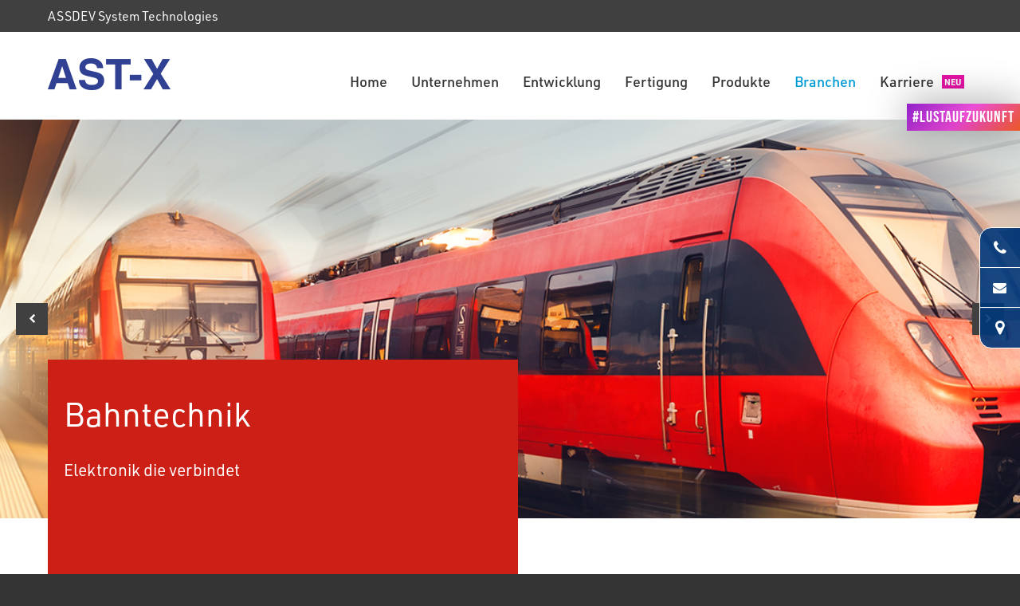

--- FILE ---
content_type: text/html; charset=UTF-8
request_url: https://www.ast-x.de/branchen/
body_size: 36277
content:
<!doctype html>
<html lang="de">
<head>
<meta http-equiv="Content-Type" content="text/html; charset=UTF-8" />
<!-- Mobile Specific Metas & Favicons -->
<meta name="viewport" content="width=device-width, initial-scale=1, maximum-scale=1, user-scalable=0"><link rel="shortcut icon" href="https://www.ast-x.de/wp-content/uploads/2020/04/ast-x-16.jpg"><link rel="apple-touch-icon" href="https://www.ast-x.de/wp-content/uploads/2020/04/ast-x-57.jpg"><link rel="apple-touch-icon" sizes="120x120" href="https://www.ast-x.de/wp-content/uploads/2020/04/ast-x-120.jpg"><link rel="apple-touch-icon" sizes="76x76" href="https://www.ast-x.de/wp-content/uploads/2020/04/ast-x-76.jpg"><link rel="apple-touch-icon" sizes="152x152" href="https://www.ast-x.de/wp-content/uploads/2020/04/ast-x-152.jpg"><!-- WordPress Stuff -->
<meta name='robots' content='index, follow, max-image-preview:large, max-snippet:-1, max-video-preview:-1' />

	<!-- This site is optimized with the Yoast SEO plugin v26.7 - https://yoast.com/wordpress/plugins/seo/ -->
	<title>AST-X GmbH Forchheim - Branchen - Wir treiben Innovationen voran</title>
	<meta name="description" content="AST-X bietet Hard- und Softwarelösungen in unterschiedlichen Branchen. Wir erarbeiten individuelle Lösungen für Ihre Produktentwicklung." />
	<link rel="canonical" href="https://www.ast-x.de/branchen/" />
	<meta property="og:locale" content="de_DE" />
	<meta property="og:type" content="article" />
	<meta property="og:title" content="AST-X GmbH Forchheim - Branchen - Wir treiben Innovationen voran" />
	<meta property="og:description" content="AST-X bietet Hard- und Softwarelösungen in unterschiedlichen Branchen. Wir erarbeiten individuelle Lösungen für Ihre Produktentwicklung." />
	<meta property="og:url" content="https://www.ast-x.de/branchen/" />
	<meta property="og:site_name" content="AST-X GmbH" />
	<meta property="article:modified_time" content="2021-03-26T05:05:13+00:00" />
	<meta name="twitter:card" content="summary_large_image" />
	<meta name="twitter:label1" content="Geschätzte Lesezeit" />
	<meta name="twitter:data1" content="2 Minuten" />
	<script type="application/ld+json" class="yoast-schema-graph">{"@context":"https://schema.org","@graph":[{"@type":"WebPage","@id":"https://www.ast-x.de/branchen/","url":"https://www.ast-x.de/branchen/","name":"AST-X GmbH Forchheim - Branchen - Wir treiben Innovationen voran","isPartOf":{"@id":"https://www.ast-x.de/#website"},"datePublished":"2020-02-27T09:07:39+00:00","dateModified":"2021-03-26T05:05:13+00:00","description":"AST-X bietet Hard- und Softwarelösungen in unterschiedlichen Branchen. Wir erarbeiten individuelle Lösungen für Ihre Produktentwicklung.","breadcrumb":{"@id":"https://www.ast-x.de/branchen/#breadcrumb"},"inLanguage":"de","potentialAction":[{"@type":"ReadAction","target":["https://www.ast-x.de/branchen/"]}]},{"@type":"BreadcrumbList","@id":"https://www.ast-x.de/branchen/#breadcrumb","itemListElement":[{"@type":"ListItem","position":1,"name":"Startseite","item":"https://www.ast-x.de/"},{"@type":"ListItem","position":2,"name":"Branchen"}]},{"@type":"WebSite","@id":"https://www.ast-x.de/#website","url":"https://www.ast-x.de/","name":"AST-X GmbH","description":"ASSDEV System Technologies","potentialAction":[{"@type":"SearchAction","target":{"@type":"EntryPoint","urlTemplate":"https://www.ast-x.de/?s={search_term_string}"},"query-input":{"@type":"PropertyValueSpecification","valueRequired":true,"valueName":"search_term_string"}}],"inLanguage":"de"}]}</script>
	<!-- / Yoast SEO plugin. -->


<link rel='dns-prefetch' href='//www.ast-x.de' />
<link rel="alternate" type="application/rss+xml" title="AST-X GmbH &raquo; Feed" href="https://www.ast-x.de/feed/" />
<link rel="alternate" type="application/rss+xml" title="AST-X GmbH &raquo; Kommentar-Feed" href="https://www.ast-x.de/comments/feed/" />
<link rel="alternate" title="oEmbed (JSON)" type="application/json+oembed" href="https://www.ast-x.de/wp-json/oembed/1.0/embed?url=https%3A%2F%2Fwww.ast-x.de%2Fbranchen%2F" />
<link rel="alternate" title="oEmbed (XML)" type="text/xml+oembed" href="https://www.ast-x.de/wp-json/oembed/1.0/embed?url=https%3A%2F%2Fwww.ast-x.de%2Fbranchen%2F&#038;format=xml" />
<style id='wp-img-auto-sizes-contain-inline-css' type='text/css'>
img:is([sizes=auto i],[sizes^="auto," i]){contain-intrinsic-size:3000px 1500px}
/*# sourceURL=wp-img-auto-sizes-contain-inline-css */
</style>
<style id='wp-emoji-styles-inline-css' type='text/css'>

	img.wp-smiley, img.emoji {
		display: inline !important;
		border: none !important;
		box-shadow: none !important;
		height: 1em !important;
		width: 1em !important;
		margin: 0 0.07em !important;
		vertical-align: -0.1em !important;
		background: none !important;
		padding: 0 !important;
	}
/*# sourceURL=wp-emoji-styles-inline-css */
</style>
<style id='wp-block-library-inline-css' type='text/css'>
:root{--wp-block-synced-color:#7a00df;--wp-block-synced-color--rgb:122,0,223;--wp-bound-block-color:var(--wp-block-synced-color);--wp-editor-canvas-background:#ddd;--wp-admin-theme-color:#007cba;--wp-admin-theme-color--rgb:0,124,186;--wp-admin-theme-color-darker-10:#006ba1;--wp-admin-theme-color-darker-10--rgb:0,107,160.5;--wp-admin-theme-color-darker-20:#005a87;--wp-admin-theme-color-darker-20--rgb:0,90,135;--wp-admin-border-width-focus:2px}@media (min-resolution:192dpi){:root{--wp-admin-border-width-focus:1.5px}}.wp-element-button{cursor:pointer}:root .has-very-light-gray-background-color{background-color:#eee}:root .has-very-dark-gray-background-color{background-color:#313131}:root .has-very-light-gray-color{color:#eee}:root .has-very-dark-gray-color{color:#313131}:root .has-vivid-green-cyan-to-vivid-cyan-blue-gradient-background{background:linear-gradient(135deg,#00d084,#0693e3)}:root .has-purple-crush-gradient-background{background:linear-gradient(135deg,#34e2e4,#4721fb 50%,#ab1dfe)}:root .has-hazy-dawn-gradient-background{background:linear-gradient(135deg,#faaca8,#dad0ec)}:root .has-subdued-olive-gradient-background{background:linear-gradient(135deg,#fafae1,#67a671)}:root .has-atomic-cream-gradient-background{background:linear-gradient(135deg,#fdd79a,#004a59)}:root .has-nightshade-gradient-background{background:linear-gradient(135deg,#330968,#31cdcf)}:root .has-midnight-gradient-background{background:linear-gradient(135deg,#020381,#2874fc)}:root{--wp--preset--font-size--normal:16px;--wp--preset--font-size--huge:42px}.has-regular-font-size{font-size:1em}.has-larger-font-size{font-size:2.625em}.has-normal-font-size{font-size:var(--wp--preset--font-size--normal)}.has-huge-font-size{font-size:var(--wp--preset--font-size--huge)}.has-text-align-center{text-align:center}.has-text-align-left{text-align:left}.has-text-align-right{text-align:right}.has-fit-text{white-space:nowrap!important}#end-resizable-editor-section{display:none}.aligncenter{clear:both}.items-justified-left{justify-content:flex-start}.items-justified-center{justify-content:center}.items-justified-right{justify-content:flex-end}.items-justified-space-between{justify-content:space-between}.screen-reader-text{border:0;clip-path:inset(50%);height:1px;margin:-1px;overflow:hidden;padding:0;position:absolute;width:1px;word-wrap:normal!important}.screen-reader-text:focus{background-color:#ddd;clip-path:none;color:#444;display:block;font-size:1em;height:auto;left:5px;line-height:normal;padding:15px 23px 14px;text-decoration:none;top:5px;width:auto;z-index:100000}html :where(.has-border-color){border-style:solid}html :where([style*=border-top-color]){border-top-style:solid}html :where([style*=border-right-color]){border-right-style:solid}html :where([style*=border-bottom-color]){border-bottom-style:solid}html :where([style*=border-left-color]){border-left-style:solid}html :where([style*=border-width]){border-style:solid}html :where([style*=border-top-width]){border-top-style:solid}html :where([style*=border-right-width]){border-right-style:solid}html :where([style*=border-bottom-width]){border-bottom-style:solid}html :where([style*=border-left-width]){border-left-style:solid}html :where(img[class*=wp-image-]){height:auto;max-width:100%}:where(figure){margin:0 0 1em}html :where(.is-position-sticky){--wp-admin--admin-bar--position-offset:var(--wp-admin--admin-bar--height,0px)}@media screen and (max-width:600px){html :where(.is-position-sticky){--wp-admin--admin-bar--position-offset:0px}}

/*# sourceURL=wp-block-library-inline-css */
</style><style id='global-styles-inline-css' type='text/css'>
:root{--wp--preset--aspect-ratio--square: 1;--wp--preset--aspect-ratio--4-3: 4/3;--wp--preset--aspect-ratio--3-4: 3/4;--wp--preset--aspect-ratio--3-2: 3/2;--wp--preset--aspect-ratio--2-3: 2/3;--wp--preset--aspect-ratio--16-9: 16/9;--wp--preset--aspect-ratio--9-16: 9/16;--wp--preset--color--black: #000000;--wp--preset--color--cyan-bluish-gray: #abb8c3;--wp--preset--color--white: #ffffff;--wp--preset--color--pale-pink: #f78da7;--wp--preset--color--vivid-red: #cf2e2e;--wp--preset--color--luminous-vivid-orange: #ff6900;--wp--preset--color--luminous-vivid-amber: #fcb900;--wp--preset--color--light-green-cyan: #7bdcb5;--wp--preset--color--vivid-green-cyan: #00d084;--wp--preset--color--pale-cyan-blue: #8ed1fc;--wp--preset--color--vivid-cyan-blue: #0693e3;--wp--preset--color--vivid-purple: #9b51e0;--wp--preset--gradient--vivid-cyan-blue-to-vivid-purple: linear-gradient(135deg,rgb(6,147,227) 0%,rgb(155,81,224) 100%);--wp--preset--gradient--light-green-cyan-to-vivid-green-cyan: linear-gradient(135deg,rgb(122,220,180) 0%,rgb(0,208,130) 100%);--wp--preset--gradient--luminous-vivid-amber-to-luminous-vivid-orange: linear-gradient(135deg,rgb(252,185,0) 0%,rgb(255,105,0) 100%);--wp--preset--gradient--luminous-vivid-orange-to-vivid-red: linear-gradient(135deg,rgb(255,105,0) 0%,rgb(207,46,46) 100%);--wp--preset--gradient--very-light-gray-to-cyan-bluish-gray: linear-gradient(135deg,rgb(238,238,238) 0%,rgb(169,184,195) 100%);--wp--preset--gradient--cool-to-warm-spectrum: linear-gradient(135deg,rgb(74,234,220) 0%,rgb(151,120,209) 20%,rgb(207,42,186) 40%,rgb(238,44,130) 60%,rgb(251,105,98) 80%,rgb(254,248,76) 100%);--wp--preset--gradient--blush-light-purple: linear-gradient(135deg,rgb(255,206,236) 0%,rgb(152,150,240) 100%);--wp--preset--gradient--blush-bordeaux: linear-gradient(135deg,rgb(254,205,165) 0%,rgb(254,45,45) 50%,rgb(107,0,62) 100%);--wp--preset--gradient--luminous-dusk: linear-gradient(135deg,rgb(255,203,112) 0%,rgb(199,81,192) 50%,rgb(65,88,208) 100%);--wp--preset--gradient--pale-ocean: linear-gradient(135deg,rgb(255,245,203) 0%,rgb(182,227,212) 50%,rgb(51,167,181) 100%);--wp--preset--gradient--electric-grass: linear-gradient(135deg,rgb(202,248,128) 0%,rgb(113,206,126) 100%);--wp--preset--gradient--midnight: linear-gradient(135deg,rgb(2,3,129) 0%,rgb(40,116,252) 100%);--wp--preset--font-size--small: 13px;--wp--preset--font-size--medium: 20px;--wp--preset--font-size--large: 36px;--wp--preset--font-size--x-large: 42px;--wp--preset--spacing--20: 0.44rem;--wp--preset--spacing--30: 0.67rem;--wp--preset--spacing--40: 1rem;--wp--preset--spacing--50: 1.5rem;--wp--preset--spacing--60: 2.25rem;--wp--preset--spacing--70: 3.38rem;--wp--preset--spacing--80: 5.06rem;--wp--preset--shadow--natural: 6px 6px 9px rgba(0, 0, 0, 0.2);--wp--preset--shadow--deep: 12px 12px 50px rgba(0, 0, 0, 0.4);--wp--preset--shadow--sharp: 6px 6px 0px rgba(0, 0, 0, 0.2);--wp--preset--shadow--outlined: 6px 6px 0px -3px rgb(255, 255, 255), 6px 6px rgb(0, 0, 0);--wp--preset--shadow--crisp: 6px 6px 0px rgb(0, 0, 0);}:where(.is-layout-flex){gap: 0.5em;}:where(.is-layout-grid){gap: 0.5em;}body .is-layout-flex{display: flex;}.is-layout-flex{flex-wrap: wrap;align-items: center;}.is-layout-flex > :is(*, div){margin: 0;}body .is-layout-grid{display: grid;}.is-layout-grid > :is(*, div){margin: 0;}:where(.wp-block-columns.is-layout-flex){gap: 2em;}:where(.wp-block-columns.is-layout-grid){gap: 2em;}:where(.wp-block-post-template.is-layout-flex){gap: 1.25em;}:where(.wp-block-post-template.is-layout-grid){gap: 1.25em;}.has-black-color{color: var(--wp--preset--color--black) !important;}.has-cyan-bluish-gray-color{color: var(--wp--preset--color--cyan-bluish-gray) !important;}.has-white-color{color: var(--wp--preset--color--white) !important;}.has-pale-pink-color{color: var(--wp--preset--color--pale-pink) !important;}.has-vivid-red-color{color: var(--wp--preset--color--vivid-red) !important;}.has-luminous-vivid-orange-color{color: var(--wp--preset--color--luminous-vivid-orange) !important;}.has-luminous-vivid-amber-color{color: var(--wp--preset--color--luminous-vivid-amber) !important;}.has-light-green-cyan-color{color: var(--wp--preset--color--light-green-cyan) !important;}.has-vivid-green-cyan-color{color: var(--wp--preset--color--vivid-green-cyan) !important;}.has-pale-cyan-blue-color{color: var(--wp--preset--color--pale-cyan-blue) !important;}.has-vivid-cyan-blue-color{color: var(--wp--preset--color--vivid-cyan-blue) !important;}.has-vivid-purple-color{color: var(--wp--preset--color--vivid-purple) !important;}.has-black-background-color{background-color: var(--wp--preset--color--black) !important;}.has-cyan-bluish-gray-background-color{background-color: var(--wp--preset--color--cyan-bluish-gray) !important;}.has-white-background-color{background-color: var(--wp--preset--color--white) !important;}.has-pale-pink-background-color{background-color: var(--wp--preset--color--pale-pink) !important;}.has-vivid-red-background-color{background-color: var(--wp--preset--color--vivid-red) !important;}.has-luminous-vivid-orange-background-color{background-color: var(--wp--preset--color--luminous-vivid-orange) !important;}.has-luminous-vivid-amber-background-color{background-color: var(--wp--preset--color--luminous-vivid-amber) !important;}.has-light-green-cyan-background-color{background-color: var(--wp--preset--color--light-green-cyan) !important;}.has-vivid-green-cyan-background-color{background-color: var(--wp--preset--color--vivid-green-cyan) !important;}.has-pale-cyan-blue-background-color{background-color: var(--wp--preset--color--pale-cyan-blue) !important;}.has-vivid-cyan-blue-background-color{background-color: var(--wp--preset--color--vivid-cyan-blue) !important;}.has-vivid-purple-background-color{background-color: var(--wp--preset--color--vivid-purple) !important;}.has-black-border-color{border-color: var(--wp--preset--color--black) !important;}.has-cyan-bluish-gray-border-color{border-color: var(--wp--preset--color--cyan-bluish-gray) !important;}.has-white-border-color{border-color: var(--wp--preset--color--white) !important;}.has-pale-pink-border-color{border-color: var(--wp--preset--color--pale-pink) !important;}.has-vivid-red-border-color{border-color: var(--wp--preset--color--vivid-red) !important;}.has-luminous-vivid-orange-border-color{border-color: var(--wp--preset--color--luminous-vivid-orange) !important;}.has-luminous-vivid-amber-border-color{border-color: var(--wp--preset--color--luminous-vivid-amber) !important;}.has-light-green-cyan-border-color{border-color: var(--wp--preset--color--light-green-cyan) !important;}.has-vivid-green-cyan-border-color{border-color: var(--wp--preset--color--vivid-green-cyan) !important;}.has-pale-cyan-blue-border-color{border-color: var(--wp--preset--color--pale-cyan-blue) !important;}.has-vivid-cyan-blue-border-color{border-color: var(--wp--preset--color--vivid-cyan-blue) !important;}.has-vivid-purple-border-color{border-color: var(--wp--preset--color--vivid-purple) !important;}.has-vivid-cyan-blue-to-vivid-purple-gradient-background{background: var(--wp--preset--gradient--vivid-cyan-blue-to-vivid-purple) !important;}.has-light-green-cyan-to-vivid-green-cyan-gradient-background{background: var(--wp--preset--gradient--light-green-cyan-to-vivid-green-cyan) !important;}.has-luminous-vivid-amber-to-luminous-vivid-orange-gradient-background{background: var(--wp--preset--gradient--luminous-vivid-amber-to-luminous-vivid-orange) !important;}.has-luminous-vivid-orange-to-vivid-red-gradient-background{background: var(--wp--preset--gradient--luminous-vivid-orange-to-vivid-red) !important;}.has-very-light-gray-to-cyan-bluish-gray-gradient-background{background: var(--wp--preset--gradient--very-light-gray-to-cyan-bluish-gray) !important;}.has-cool-to-warm-spectrum-gradient-background{background: var(--wp--preset--gradient--cool-to-warm-spectrum) !important;}.has-blush-light-purple-gradient-background{background: var(--wp--preset--gradient--blush-light-purple) !important;}.has-blush-bordeaux-gradient-background{background: var(--wp--preset--gradient--blush-bordeaux) !important;}.has-luminous-dusk-gradient-background{background: var(--wp--preset--gradient--luminous-dusk) !important;}.has-pale-ocean-gradient-background{background: var(--wp--preset--gradient--pale-ocean) !important;}.has-electric-grass-gradient-background{background: var(--wp--preset--gradient--electric-grass) !important;}.has-midnight-gradient-background{background: var(--wp--preset--gradient--midnight) !important;}.has-small-font-size{font-size: var(--wp--preset--font-size--small) !important;}.has-medium-font-size{font-size: var(--wp--preset--font-size--medium) !important;}.has-large-font-size{font-size: var(--wp--preset--font-size--large) !important;}.has-x-large-font-size{font-size: var(--wp--preset--font-size--x-large) !important;}
/*# sourceURL=global-styles-inline-css */
</style>

<style id='classic-theme-styles-inline-css' type='text/css'>
/*! This file is auto-generated */
.wp-block-button__link{color:#fff;background-color:#32373c;border-radius:9999px;box-shadow:none;text-decoration:none;padding:calc(.667em + 2px) calc(1.333em + 2px);font-size:1.125em}.wp-block-file__button{background:#32373c;color:#fff;text-decoration:none}
/*# sourceURL=/wp-includes/css/classic-themes.min.css */
</style>
<link rel='stylesheet' id='wp-components-css' href='https://www.ast-x.de/wp-includes/css/dist/components/style.min.css?ver=6.9' type='text/css' media='all' />
<link rel='stylesheet' id='wp-preferences-css' href='https://www.ast-x.de/wp-includes/css/dist/preferences/style.min.css?ver=6.9' type='text/css' media='all' />
<link rel='stylesheet' id='wp-block-editor-css' href='https://www.ast-x.de/wp-includes/css/dist/block-editor/style.min.css?ver=6.9' type='text/css' media='all' />
<link rel='stylesheet' id='popup-maker-block-library-style-css' href='https://www.ast-x.de/wp-content/plugins/popup-maker/dist/packages/block-library-style.css?ver=dbea705cfafe089d65f1' type='text/css' media='all' />
<link rel='stylesheet' id='cpsh-shortcodes-css' href='https://www.ast-x.de/wp-content/plugins/column-shortcodes//assets/css/shortcodes.css?ver=1.0.1' type='text/css' media='all' />
<link rel='stylesheet' id='contact-form-7-css' href='https://www.ast-x.de/wp-content/plugins/contact-form-7/includes/css/styles.css?ver=6.1.4' type='text/css' media='all' />
<link rel='stylesheet' id='rs-plugin-settings-css' href='https://www.ast-x.de/wp-content/plugins/revslider/public/assets/css/settings.css?ver=5.4.8.3' type='text/css' media='all' />
<style id='rs-plugin-settings-inline-css' type='text/css'>
#rs-demo-id {}
/*# sourceURL=rs-plugin-settings-inline-css */
</style>
<link rel='stylesheet' id='wpfm-frontend-font-awesome-css' href='https://www.ast-x.de/wp-content/plugins/wp-floating-menu/css/font-awesome/font-awesome.min.css?ver=6.9' type='text/css' media='all' />
<link rel='stylesheet' id='wpfm-frontend-genericons-css-css' href='https://www.ast-x.de/wp-content/plugins/wp-floating-menu/css/genericons.css?ver=6.9' type='text/css' media='all' />
<link rel='stylesheet' id='wpfm-frontend-css-css' href='https://www.ast-x.de/wp-content/plugins/wp-floating-menu/css/front-end.css?ver=6.9' type='text/css' media='all' />
<link rel='stylesheet' id='dashicons-css' href='https://www.ast-x.de/wp-includes/css/dashicons.min.css?ver=6.9' type='text/css' media='all' />
<link rel='stylesheet' id='wpfm-frontend-vesper-icons-css-css' href='https://www.ast-x.de/wp-content/plugins/wp-floating-menu/css/vesper-icons.css?ver=6.9' type='text/css' media='all' />
<link rel='stylesheet' id='parent-style-css' href='https://www.ast-x.de/wp-content/themes/unicon/style.css?ver=6.9' type='text/css' media='all' />
<link rel='stylesheet' id='stylesheet-css' href='https://www.ast-x.de/wp-content/themes/unicon-child/style.css?ver=1' type='text/css' media='all' />
<link rel='stylesheet' id='js_composer_front-css' href='https://www.ast-x.de/wp-content/plugins/js_composer/assets/css/js_composer.min.css?ver=6.9.0' type='text/css' media='all' />
<link rel='stylesheet' id='shortcodes-css' href='https://www.ast-x.de/wp-content/themes/unicon/framework/css/shortcodes.css?ver=6.9' type='text/css' media='all' />
<link rel='stylesheet' id='responsive-css' href='https://www.ast-x.de/wp-content/themes/unicon/framework/css/responsive.css?ver=6.9' type='text/css' media='all' />
<link rel='stylesheet' id='borlabs-cookie-css' href='https://www.ast-x.de/wp-content/cache/borlabs-cookie/borlabs-cookie_1_de.css?ver=2.3.5-17' type='text/css' media='all' />
<link rel='stylesheet' id='popup-maker-site-css' href='https://www.ast-x.de/wp-content/plugins/popup-maker/dist/assets/site.css?ver=1.21.5' type='text/css' media='all' />
<style id='popup-maker-site-inline-css' type='text/css'>
/* Popup Theme 1588: Popup Blau */
.pum-theme-1588, .pum-theme-popup-blau { background-color: rgba( 0, 0, 0, 0.80 ) } 
.pum-theme-1588 .pum-container, .pum-theme-popup-blau .pum-container { padding: 0px; border-radius: 0px; border: 1px none #000000; box-shadow: 0px 7px 15px 0px rgba( 2, 2, 2, 0.00 ); background-color: rgba( 64, 64, 64, 1.00 ) } 
.pum-theme-1588 .pum-title, .pum-theme-popup-blau .pum-title { color: #ffffff; text-align: left; text-shadow: 0px 0px 0px rgba( 2, 2, 2, 0.23 ); font-family: inherit; font-weight: 400; font-size: 32px; line-height: 36px } 
.pum-theme-1588 .pum-content, .pum-theme-popup-blau .pum-content { color: #ffffff; font-family: inherit; font-weight: 400 } 
.pum-theme-1588 .pum-content + .pum-close, .pum-theme-popup-blau .pum-content + .pum-close { position: absolute; height: 35px; width: 35px; left: auto; right: 10px; bottom: auto; top: 10px; padding: 0px; color: #ffffff; font-family: inherit; font-weight: 400; font-size: 16px; line-height: 16px; border: 1px none #ffffff; border-radius: 63px; box-shadow: 0px 0px 0px 0px rgba( 2, 2, 2, 0.00 ); text-shadow: 0px 0px 0px rgba( 0, 0, 0, 0.23 ); background-color: rgba( 11, 106, 188, 1.00 ) } 

/* Popup Theme 338: Standard-Theme */
.pum-theme-338, .pum-theme-standard-theme { background-color: rgba( 255, 255, 255, 1.00 ) } 
.pum-theme-338 .pum-container, .pum-theme-standard-theme .pum-container { padding: 18px; border-radius: 0px; border: 1px none #000000; box-shadow: 1px 1px 3px 0px rgba( 2, 2, 2, 0.23 ); background-color: rgba( 249, 249, 249, 1.00 ) } 
.pum-theme-338 .pum-title, .pum-theme-standard-theme .pum-title { color: #000000; text-align: left; text-shadow: 0px 0px 0px rgba( 2, 2, 2, 0.23 ); font-family: inherit; font-weight: 400; font-size: 32px; line-height: 36px } 
.pum-theme-338 .pum-content, .pum-theme-standard-theme .pum-content { color: #8c8c8c; font-family: inherit; font-weight: 400 } 
.pum-theme-338 .pum-content + .pum-close, .pum-theme-standard-theme .pum-content + .pum-close { position: absolute; height: auto; width: auto; left: auto; right: 0px; bottom: auto; top: 0px; padding: 8px; color: #ffffff; font-family: inherit; font-weight: 400; font-size: 17px; line-height: 36px; border: 1px none #ffffff; border-radius: 0px; box-shadow: 1px 1px 3px 0px rgba( 2, 2, 2, 0.23 ); text-shadow: 0px 0px 0px rgba( 0, 0, 0, 0.23 ); background-color: rgba( 0, 183, 205, 1.00 ) } 

/* Popup Theme 1342: Content Only - For use with page builders or block editor */
.pum-theme-1342, .pum-theme-content-only { background-color: rgba( 0, 0, 0, 0.70 ) } 
.pum-theme-1342 .pum-container, .pum-theme-content-only .pum-container { padding: 0px; border-radius: 0px; border: 1px none #000000; box-shadow: 0px 0px 0px 0px rgba( 2, 2, 2, 0.00 ) } 
.pum-theme-1342 .pum-title, .pum-theme-content-only .pum-title { color: #000000; text-align: left; text-shadow: 0px 0px 0px rgba( 2, 2, 2, 0.23 ); font-family: inherit; font-weight: 400; font-size: 32px; line-height: 36px } 
.pum-theme-1342 .pum-content, .pum-theme-content-only .pum-content { color: #8c8c8c; font-family: inherit; font-weight: 400 } 
.pum-theme-1342 .pum-content + .pum-close, .pum-theme-content-only .pum-content + .pum-close { position: absolute; height: 18px; width: 18px; left: auto; right: 7px; bottom: auto; top: 7px; padding: 0px; color: #000000; font-family: inherit; font-weight: 700; font-size: 20px; line-height: 20px; border: 1px none #ffffff; border-radius: 15px; box-shadow: 0px 0px 0px 0px rgba( 2, 2, 2, 0.00 ); text-shadow: 0px 0px 0px rgba( 0, 0, 0, 0.00 ); background-color: rgba( 255, 255, 255, 0.00 ) } 

/* Popup Theme 1338: Floating Bar - Soft Blue */
.pum-theme-1338, .pum-theme-floating-bar { background-color: rgba( 255, 255, 255, 0.00 ) } 
.pum-theme-1338 .pum-container, .pum-theme-floating-bar .pum-container { padding: 8px; border-radius: 0px; border: 1px none #000000; box-shadow: 1px 1px 3px 0px rgba( 2, 2, 2, 0.23 ); background-color: rgba( 238, 246, 252, 1.00 ) } 
.pum-theme-1338 .pum-title, .pum-theme-floating-bar .pum-title { color: #505050; text-align: left; text-shadow: 0px 0px 0px rgba( 2, 2, 2, 0.23 ); font-family: inherit; font-weight: 400; font-size: 32px; line-height: 36px } 
.pum-theme-1338 .pum-content, .pum-theme-floating-bar .pum-content { color: #505050; font-family: inherit; font-weight: 400 } 
.pum-theme-1338 .pum-content + .pum-close, .pum-theme-floating-bar .pum-content + .pum-close { position: absolute; height: 18px; width: 18px; left: auto; right: 5px; bottom: auto; top: 50%; padding: 0px; color: #505050; font-family: Sans-Serif; font-weight: 700; font-size: 15px; line-height: 18px; border: 1px solid #505050; border-radius: 15px; box-shadow: 0px 0px 0px 0px rgba( 2, 2, 2, 0.00 ); text-shadow: 0px 0px 0px rgba( 0, 0, 0, 0.00 ); background-color: rgba( 255, 255, 255, 0.00 ); transform: translate(0, -50%) } 

/* Popup Theme 347: Popup Grau */
.pum-theme-347, .pum-theme-kontakt { background-color: rgba( 255, 255, 255, 0.90 ) } 
.pum-theme-347 .pum-container, .pum-theme-kontakt .pum-container { padding: 20px; border-radius: 0px; border: 1px none #00387b; box-shadow: 0px 7px 15px 0px rgba( 2, 2, 2, 0.00 ); background-color: rgba( 247, 247, 247, 1.00 ) } 
.pum-theme-347 .pum-title, .pum-theme-kontakt .pum-title { color: #404040; text-align: left; text-shadow: 0px 0px 0px rgba( 2, 2, 2, 0.23 ); font-family: inherit; font-weight: 400; font-size: 32px; line-height: 36px } 
.pum-theme-347 .pum-content, .pum-theme-kontakt .pum-content { color: #404040; font-family: inherit; font-weight: 400 } 
.pum-theme-347 .pum-content + .pum-close, .pum-theme-kontakt .pum-content + .pum-close { position: absolute; height: auto; width: auto; left: auto; right: 5px; bottom: auto; top: 5px; padding: 0px; color: #00387b; font-family: inherit; font-weight: 400; font-size: 16px; line-height: 16px; border: 1px none #ffffff; border-radius: 0px; box-shadow: 0px 0px 0px 0px rgba( 2, 2, 2, 0.00 ); text-shadow: 0px 0px 0px rgba( 0, 0, 0, 0.23 ) } 

/* Popup Theme 976: Popup Sidebar */
.pum-theme-976, .pum-theme-telefonnummer { background-color: rgba( 0, 56, 123, 0.00 ) } 
.pum-theme-976 .pum-container, .pum-theme-telefonnummer .pum-container { padding: 20px; border-radius: 0px; border: 1px solid #ffffff; box-shadow: 1px 1px 3px 0px rgba( 2, 2, 2, 0.00 ); background-color: rgba( 0, 56, 123, 0.90 ) } 
.pum-theme-976 .pum-title, .pum-theme-telefonnummer .pum-title { color: #ffffff; text-align: left; text-shadow: 0px 0px 0px rgba( 255, 255, 255, 0.23 ); font-family: inherit; font-weight: 400; font-size: 32px; line-height: 36px } 
.pum-theme-976 .pum-content, .pum-theme-telefonnummer .pum-content { color: #ffffff; font-family: inherit; font-weight: 400 } 
.pum-theme-976 .pum-content + .pum-close, .pum-theme-telefonnummer .pum-content + .pum-close { position: absolute; height: auto; width: auto; left: auto; right: 0px; bottom: auto; top: 0px; padding: 8px; color: #ffffff; font-family: inherit; font-weight: 400; font-size: 12px; line-height: 36px; border: 1px none #ffffff; border-radius: 0px; box-shadow: 1px 1px 3px 0px rgba( 2, 2, 2, 0.23 ); text-shadow: 0px 0px 0px rgba( 0, 0, 0, 0.23 ); background-color: rgba( 0, 183, 205, 0.00 ) } 

/* Popup Theme 340: Enterprise Blue */
.pum-theme-340, .pum-theme-enterprise-blue { background-color: rgba( 0, 0, 0, 0.70 ) } 
.pum-theme-340 .pum-container, .pum-theme-enterprise-blue .pum-container { padding: 28px; border-radius: 5px; border: 1px none #000000; box-shadow: 0px 10px 25px 4px rgba( 2, 2, 2, 0.50 ); background-color: rgba( 255, 255, 255, 1.00 ) } 
.pum-theme-340 .pum-title, .pum-theme-enterprise-blue .pum-title { color: #315b7c; text-align: left; text-shadow: 0px 0px 0px rgba( 2, 2, 2, 0.23 ); font-family: inherit; font-weight: 100; font-size: 34px; line-height: 36px } 
.pum-theme-340 .pum-content, .pum-theme-enterprise-blue .pum-content { color: #2d2d2d; font-family: inherit; font-weight: 100 } 
.pum-theme-340 .pum-content + .pum-close, .pum-theme-enterprise-blue .pum-content + .pum-close { position: absolute; height: 28px; width: 28px; left: auto; right: 8px; bottom: auto; top: 8px; padding: 4px; color: #ffffff; font-family: Times New Roman; font-weight: 100; font-size: 20px; line-height: 20px; border: 1px none #ffffff; border-radius: 42px; box-shadow: 0px 0px 0px 0px rgba( 2, 2, 2, 0.23 ); text-shadow: 0px 0px 0px rgba( 0, 0, 0, 0.23 ); background-color: rgba( 49, 91, 124, 1.00 ) } 

/* Popup Theme 341: Hallo Box */
.pum-theme-341, .pum-theme-hello-box { background-color: rgba( 0, 0, 0, 0.75 ) } 
.pum-theme-341 .pum-container, .pum-theme-hello-box .pum-container { padding: 30px; border-radius: 80px; border: 14px solid #81d742; box-shadow: 0px 0px 0px 0px rgba( 2, 2, 2, 0.00 ); background-color: rgba( 255, 255, 255, 1.00 ) } 
.pum-theme-341 .pum-title, .pum-theme-hello-box .pum-title { color: #2d2d2d; text-align: left; text-shadow: 0px 0px 0px rgba( 2, 2, 2, 0.23 ); font-family: Montserrat; font-weight: 100; font-size: 32px; line-height: 36px } 
.pum-theme-341 .pum-content, .pum-theme-hello-box .pum-content { color: #2d2d2d; font-family: inherit; font-weight: 100 } 
.pum-theme-341 .pum-content + .pum-close, .pum-theme-hello-box .pum-content + .pum-close { position: absolute; height: auto; width: auto; left: auto; right: -30px; bottom: auto; top: -30px; padding: 0px; color: #2d2d2d; font-family: Times New Roman; font-weight: 100; font-size: 32px; line-height: 28px; border: 1px none #ffffff; border-radius: 28px; box-shadow: 0px 0px 0px 0px rgba( 2, 2, 2, 0.23 ); text-shadow: 0px 0px 0px rgba( 0, 0, 0, 0.23 ); background-color: rgba( 255, 255, 255, 1.00 ) } 

/* Popup Theme 342: Spitzenposition */
.pum-theme-342, .pum-theme-cutting-edge { background-color: rgba( 0, 0, 0, 0.50 ) } 
.pum-theme-342 .pum-container, .pum-theme-cutting-edge .pum-container { padding: 18px; border-radius: 0px; border: 1px none #000000; box-shadow: 0px 10px 25px 0px rgba( 2, 2, 2, 0.50 ); background-color: rgba( 30, 115, 190, 1.00 ) } 
.pum-theme-342 .pum-title, .pum-theme-cutting-edge .pum-title { color: #ffffff; text-align: left; text-shadow: 0px 0px 0px rgba( 2, 2, 2, 0.23 ); font-family: Sans-Serif; font-weight: 100; font-size: 26px; line-height: 28px } 
.pum-theme-342 .pum-content, .pum-theme-cutting-edge .pum-content { color: #ffffff; font-family: inherit; font-weight: 100 } 
.pum-theme-342 .pum-content + .pum-close, .pum-theme-cutting-edge .pum-content + .pum-close { position: absolute; height: 24px; width: 24px; left: auto; right: 0px; bottom: auto; top: 0px; padding: 0px; color: #1e73be; font-family: Times New Roman; font-weight: 100; font-size: 32px; line-height: 24px; border: 1px none #ffffff; border-radius: 0px; box-shadow: -1px 1px 1px 0px rgba( 2, 2, 2, 0.10 ); text-shadow: -1px 1px 1px rgba( 0, 0, 0, 0.10 ); background-color: rgba( 238, 238, 34, 1.00 ) } 

/* Popup Theme 343: Rahmen */
.pum-theme-343, .pum-theme-framed-border { background-color: rgba( 255, 255, 255, 0.50 ) } 
.pum-theme-343 .pum-container, .pum-theme-framed-border .pum-container { padding: 18px; border-radius: 0px; border: 20px outset #dd3333; box-shadow: 1px 1px 3px 0px rgba( 2, 2, 2, 0.97 ) inset; background-color: rgba( 255, 251, 239, 1.00 ) } 
.pum-theme-343 .pum-title, .pum-theme-framed-border .pum-title { color: #000000; text-align: left; text-shadow: 0px 0px 0px rgba( 2, 2, 2, 0.23 ); font-family: inherit; font-weight: 100; font-size: 32px; line-height: 36px } 
.pum-theme-343 .pum-content, .pum-theme-framed-border .pum-content { color: #2d2d2d; font-family: inherit; font-weight: 100 } 
.pum-theme-343 .pum-content + .pum-close, .pum-theme-framed-border .pum-content + .pum-close { position: absolute; height: 20px; width: 20px; left: auto; right: -20px; bottom: auto; top: -20px; padding: 0px; color: #ffffff; font-family: Tahoma; font-weight: 700; font-size: 16px; line-height: 18px; border: 1px none #ffffff; border-radius: 0px; box-shadow: 0px 0px 0px 0px rgba( 2, 2, 2, 0.23 ); text-shadow: 0px 0px 0px rgba( 0, 0, 0, 0.23 ); background-color: rgba( 0, 0, 0, 0.55 ) } 

/* Popup Theme 339: Light Box */
.pum-theme-339, .pum-theme-lightbox { background-color: rgba( 0, 0, 0, 0.60 ) } 
.pum-theme-339 .pum-container, .pum-theme-lightbox .pum-container { padding: 18px; border-radius: 3px; border: 8px solid #000000; box-shadow: 0px 0px 30px 0px rgba( 2, 2, 2, 1.00 ); background-color: rgba( 255, 255, 255, 1.00 ) } 
.pum-theme-339 .pum-title, .pum-theme-lightbox .pum-title { color: #000000; text-align: left; text-shadow: 0px 0px 0px rgba( 2, 2, 2, 0.23 ); font-family: inherit; font-weight: 100; font-size: 32px; line-height: 36px } 
.pum-theme-339 .pum-content, .pum-theme-lightbox .pum-content { color: #000000; font-family: inherit; font-weight: 100 } 
.pum-theme-339 .pum-content + .pum-close, .pum-theme-lightbox .pum-content + .pum-close { position: absolute; height: 26px; width: 26px; left: auto; right: -13px; bottom: auto; top: -13px; padding: 0px; color: #ffffff; font-family: Arial; font-weight: 100; font-size: 24px; line-height: 24px; border: 2px solid #ffffff; border-radius: 26px; box-shadow: 0px 0px 15px 1px rgba( 2, 2, 2, 0.75 ); text-shadow: 0px 0px 0px rgba( 0, 0, 0, 0.23 ); background-color: rgba( 0, 0, 0, 1.00 ) } 

#pum-1601 {z-index: 1999999999}
#pum-1602 {z-index: 1999999999}
#pum-1603 {z-index: 1999999999}
#pum-1578 {z-index: 1999999999}
#pum-1595 {z-index: 1999999999}
#pum-1596 {z-index: 1999999999}
#pum-1597 {z-index: 1999999999}
#pum-1598 {z-index: 1999999999}
#pum-1599 {z-index: 1999999999}
#pum-1600 {z-index: 1999999999}
#pum-1604 {z-index: 1999999999}
#pum-1735 {z-index: 1999999999}
#pum-1731 {z-index: 1999999999}
#pum-345 {z-index: 9999}
#pum-969 {z-index: 1999999999}

/*# sourceURL=popup-maker-site-inline-css */
</style>
<link rel='stylesheet' id='cf7cf-style-css' href='https://www.ast-x.de/wp-content/plugins/cf7-conditional-fields/style.css?ver=2.6.7' type='text/css' media='all' />
<script type="text/javascript" src="https://www.ast-x.de/wp-includes/js/jquery/jquery.min.js?ver=3.7.1" id="jquery-core-js"></script>
<script type="text/javascript" src="https://www.ast-x.de/wp-includes/js/jquery/jquery-migrate.min.js?ver=3.4.1" id="jquery-migrate-js"></script>
<script type="text/javascript" src="https://www.ast-x.de/wp-content/plugins/revslider/public/assets/js/jquery.themepunch.tools.min.js?ver=5.4.8.3" id="tp-tools-js"></script>
<script type="text/javascript" src="https://www.ast-x.de/wp-content/plugins/revslider/public/assets/js/jquery.themepunch.revolution.min.js?ver=5.4.8.3" id="revmin-js"></script>
<script type="text/javascript" src="https://www.ast-x.de/wp-content/plugins/wp-floating-menu/js/frontend.js?ver=1.4.6" id="wpfm-frontend-js-js"></script>
<script type="text/javascript" id="borlabs-cookie-prioritize-js-extra">
/* <![CDATA[ */
var borlabsCookiePrioritized = {"domain":"www.ast-x.de","path":"/","version":"1","bots":"1","optInJS":{"statistics":{"google-analytics":"[base64]"}}};
//# sourceURL=borlabs-cookie-prioritize-js-extra
/* ]]> */
</script>
<script type="text/javascript" src="https://www.ast-x.de/wp-content/plugins/borlabs-cookie/assets/javascript/borlabs-cookie-prioritize.min.js?ver=2.3.5" id="borlabs-cookie-prioritize-js"></script>
<link rel="https://api.w.org/" href="https://www.ast-x.de/wp-json/" /><link rel="alternate" title="JSON" type="application/json" href="https://www.ast-x.de/wp-json/wp/v2/pages/177" /><link rel="EditURI" type="application/rsd+xml" title="RSD" href="https://www.ast-x.de/xmlrpc.php?rsd" />
<meta name="generator" content="WordPress 6.9" />
<link rel='shortlink' href='https://www.ast-x.de/?p=177' />
<script>
	function expand(param) {
		param.style.display = (param.style.display == "none") ? "block" : "none";
	}
	function read_toggle(id, more, less) {
		el = document.getElementById("readlink" + id);
		el.innerHTML = (el.innerHTML == more) ? less : more;
		expand(document.getElementById("read" + id));
	}
	</script><style type="text/css">
body{font:400 16px Arial,Helvetica,sans-serif,Arial,Helvetica,sans-serif;color:#333333;line-height:1.9;}.wrapall,.boxed-layout{background-color:#ffffff;}body.page-template-page-blank-php{background:#ffffff !important;}h1,.title-h1{font:36px Arial,Helvetica,sans-serif,Arial,Helvetica,sans-serif;color:#333333;}h2{font:28px Arial,Helvetica,sans-serif,Arial,Helvetica,sans-serif;color:#333333;}h3{font:24px Arial,Helvetica,sans-serif,Arial,Helvetica,sans-serif;color:#333333;}h4{font:21px Arial,Helvetica,sans-serif,Arial,Helvetica,sans-serif;color:#333333;}h5{font:18px Arial,Helvetica,sans-serif,Arial,Helvetica,sans-serif;color:#333333;}h6{font:16px Arial,Helvetica,sans-serif,Arial,Helvetica,sans-serif;color:#333333;}.title{font-family:'Arial,Helvetica,sans-serif',Arial,Helvetica,sans-serif;}h1 a,h2 a,h3 a,h4 a,h5 a,h6 a{font-weight:inherit;color:inherit;}h1 a:hover,h2 a:hover,h3 a:hover,h4 a:hover,h5 a:hover,h6 a:hover,a:hover h1,a:hover h2,a:hover h3,a:hover h4,a:hover h5,a:hover h6{color:#00387b;}a{color:#00387b;}a:hover{color:#00387b;}input[type='text'],input[type='password'],input[type='email'],input[type='tel'],input[type='date'],input[type='number'],textarea,select{font-family:Arial,Helvetica,sans-serif,Arial,Helvetica,sans-serif;font-size:16px;}#sidebar .widget h3{font:16px Arial,Helvetica,sans-serif,Arial,Helvetica,sans-serif;color:#404040;}.container .twelve.alt.sidebar-right,.container .twelve.alt.sidebar-left,#sidebar.sidebar-right #sidebar-widgets,#sidebar.sidebar-left #sidebar-widgets{border-color:#efefef;}#topbar{background:#404040;color:#ffffff;}#topbar a{color:#ffffff;}#topbar a:hover{color:#ffffff;}@media only screen and (max-width:767px){#topbar .topbar-col1{background:#404040;}} #navigation > ul > li > a{font:18px Arial,Helvetica,sans-serif,Arial,Helvetica,sans-serif;color:#333333;}#navigation > ul > li:hover > a,#navigation > ul > li > a:hover{color:#009bd5;}#navigation li.current-menu-item > a:hover,#navigation li.current-page-ancestor > a:hover,#navigation li.current-menu-ancestor > a:hover,#navigation li.current-menu-parent > a:hover,#navigation li.current_page_ancestor > a:hover,#navigation > ul > li.sfHover > a{color:#009bd5;}#navigation li.current-menu-item > a,#navigation li.current-page-ancestor > a,#navigation li.current-menu-ancestor > a,#navigation li.current-menu-parent > a,#navigation li.current_page_ancestor > a{color:#009bd5;}#navigation ul li:hover{border-color:#009bd5;}#navigation li.current-menu-item,#navigation li.current-page-ancestor,#navigation li.current-menu-ancestor,#navigation li.current-menu-parent,#navigation li.current_page_ancestor{border-color:#009bd5;}#navigation .sub-menu{background:#ffffff;}#navigation .sub-menu li a{font:16px Arial,Helvetica,sans-serif,Arial,Helvetica,sans-serif;color:#333333;}#navigation .sub-menu li a:hover{color:#009bd5;}#navigation .sub-menu li.current_page_item > a,#navigation .sub-menu li.current_page_item > a:hover,#navigation .sub-menu li.current-menu-item > a,#navigation .sub-menu li.current-menu-item > a:hover,#navigation .sub-menu li.current-page-ancestor > a,#navigation .sub-menu li.current-page-ancestor > a:hover,#navigation .sub-menu li.current-menu-ancestor > a,#navigation .sub-menu li.current-menu-ancestor > a:hover,#navigation .sub-menu li.current-menu-parent > a,#navigation .sub-menu li.current-menu-parent > a:hover,#navigation .sub-menu li.current_page_ancestor > a,#navigation .sub-menu li.current_page_ancestor > a:hover{color:#009bd5;}#navigation .sub-menu li a,#navigation .sub-menu ul li a{border-color:#ffffff;}#navigation > ul > li.megamenu > ul.sub-menu{background:#ffffff;border-color:#009bd5;}#navigation > ul > li.megamenu > ul > li{border-right-color:#ffffff !important;}#navigation > ul > li.megamenu ul li a{color:#333333;}#navigation > ul > li.megamenu > ul > li > a{color:#ffffff;}#navigation > ul > li.megamenu > ul ul li a:hover,#header #navigation > ul > li.megamenu > ul ul li.current-menu-item a{color:#009bd5 !important;background-color:#404040 !important;} #search-btn,#shopping-btn,#close-search-btn{color:#bbbbbb;}#search-btn:hover,#shopping-btn:hover,#close-search-btn:hover{color:#999999;}#slogan{font:400 20px Open Sans,Arial,Helvetica,sans-serif;color:#777777;margin-top:26px;} #mobile-navigation{background:#ffffff;}#mobile-navigation ul li a{font:16px Arial,Helvetica,sans-serif,Arial,Helvetica,sans-serif;color:#333333;border-bottom-color:#ffffff !important;}#mobile-navigation ul li a:hover,#mobile-navigation ul li a:hover [class^='fa-'],#mobile-navigation li.open > a,#mobile-navigation ul li.current-menu-item > a,#mobile-navigation ul li.current-menu-ancestor > a{color:#009bd5;}body #mobile-navigation li.open > a [class^='fa-']{color:#009bd5;}#mobile-navigation form,#mobile-navigation form input{background:#404040;color:#333333;}#mobile-navigation form:before{color:#333333;}#mobile-header{background:#ffffff;height:110px;}#mobile-navigation-btn,#mobile-cart-btn,#mobile-shopping-btn{color:#bbbbbb;line-height:110px;}#mobile-navigation-btn:hover,#mobile-cart-btn:hover,#mobile-shopping-btn:hover{color:#999999;}#mobile-header .logo{margin-top:32.5px;} #header.header-v1{height:110px;background:#ffffff;}.header-v1 .logo{margin-top:32.5px;}.header-v1 #navigation > ul > li{height:110px;padding-top:44.5px;}.header-v1 #navigation .sub-menu{top:110px;}.header-v1 .header-icons-divider{line-height:110px;background:#efefef;}#header.header-v1 .widget_shopping_cart{top:110px;}.header-v1 #search-btn,.header-v1 #close-search-btn,.header-v1 #shopping-btn{line-height:110px;}.header-v1 #search-top,.header-v1 #search-top input{height:110px;}.header-v1 #search-top input{color:#666666;font-family:Arial,Helvetica,sans-serif,Arial,Helvetica,sans-serif;} #header.header-v3{background:#ffffff;}.header-v3 .navigation-wrap{background:#ffffff;border-top:1px solid #efefef;}.header-v3 .logo{margin-top:30px;margin-bottom:30px;} #header.header-v4{background:#ffffff;}.header-v4 .navigation-wrap{background:#ffffff;border-top:1px solid #efefef;}.header-v4 .logo{margin-top:30px;margin-bottom:30px;} #transparentimage{padding:110px 0 0 0;}.header-is-transparent #mobile-navigation{top:110px;} .stuck{background:#ffffff;} .titlebar h1,.title-h1{font:22px Arial,Helvetica,sans-serif,Arial,Helvetica,sans-serif;color:#777777;}#fulltitle{background:#f9f9f9;border-bottom:1px solid #efefef;}#breadcrumbs{margin-top:6px;}#breadcrumbs,#breadcrumbs a{font:13px Arial,Helvetica,sans-serif,Arial,Helvetica,sans-serif;color:#aaaaaa;}#breadcrumbs a:hover{color:#666666;}#fullimagecenter h1,#transparentimage h1,#fullimagecenter .title-h1,#transparentimage .title-h1{font:42px Arial,Helvetica,sans-serif,Arial,Helvetica,sans-serif;color:#ffffff;text-transform:uppercase;letter-spacing:1px;text-align:center;} #footer .widget h3{font:16px Arial,Helvetica,sans-serif,Arial,Helvetica,sans-serif;color:#ffffff;}#footer{color:#ffffff;border-top:4px none #ac1925;}#footer{background-color:#404040;}#footer a,#footer .widget ul li:after{color:#ffffff;}#footer a:hover,#footer .widget ul li:hover:after{color:#ffffff;}#footer .widget ul li{border-bottom-color:#404040;} #copyright{background:#333333;color:#ffffff;}#copyright a{color:#ffffff;}#copyright a:hover{color:#ffffff;} .highlight{color:#00387b !important;}::selection{background:#00387b;}::-moz-selection{background:#00387b;}#shopping-btn span{background:#00387b;}.blog-page .post h1 a:hover,.blog-page .post h2 a:hover{color:#00387b;}.entry-image .entry-overlay{background:#00387b;}.entry-quote a:hover{background:#00387b;}.entry-link a:hover{background:#00387b;}.blog-single .entry-tags a:hover{color:#00387b;}.sharebox ul li a:hover{color:#00387b;}.commentlist li.bypostauthor .comment-text{border-color:#00387b;}#pagination .current a{background:#00387b;}#filters ul li a:hover{color:#00387b;}#filters ul li a.active{color:#00387b;}#back-to-top a:hover{background-color:#00387b;}#sidebar .widget ul li a:hover{color:#00387b;}#sidebar .widget ul li:hover:after{color:#00387b;}.widget_tag_cloud a:hover,.widget_product_tag_cloud a:hover{background:#00387b;border-color:#00387b;}.widget_portfolio .portfolio-widget-item .portfolio-overlay{background:#00387b;}#sidebar .widget_nav_menu ul li a:hover{color:#00387b;}#footer .widget_tag_cloud a:hover,#footer .widget_product_tag_cloud a:hover{background:#00387b;border-color:#00387b;} .box.style-2{border-top-color:#00387b;}.box.style-4{border-color:#00387b;}.box.style-6{background:#00387b;}a.button,input[type=submit],button,.minti_button{background:#00387b;border-color:#00387b;}a.button.color-2{color:#00387b;border-color:#00387b;}a.button.color-3{background:#00387b;border-color:#00387b;}a.button.color-9{color:#00387b;}a.button.color-6:hover{background:#00387b;border-color:#00387b;}a.button.color-7:hover{background:#00387b;border-color:#00387b;}.counter-number{color:#00387b;}.divider-title.align-center:after,.divider-title.align-left:after{background-color:#00387b}.divider5{border-bottom-color:#00387b;}.dropcap.dropcap-circle{background-color:#00387b;}.dropcap.dropcap-box{background-color:#00387b;}.dropcap.dropcap-color{color:#00387b;}.toggle .toggle-title.active,.color-light .toggle .toggle-title.active{background:#00387b;border-color:#00387b;}.iconbox-style-1.icon-color-accent i.boxicon,.iconbox-style-2.icon-color-accent i.boxicon,.iconbox-style-3.icon-color-accent i.boxicon,.iconbox-style-8.icon-color-accent i.boxicon,.iconbox-style-9.icon-color-accent i.boxicon{color:#00387b!important;}.iconbox-style-4.icon-color-accent i.boxicon,.iconbox-style-5.icon-color-accent i.boxicon,.iconbox-style-6.icon-color-accent i.boxicon,.iconbox-style-7.icon-color-accent i.boxicon,.flip .icon-color-accent.card .back{background:#00387b;}.latest-blog .blog-item .blog-overlay{background:#00387b;}.latest-blog .blog-item .blog-pic i{color:#00387b;}.latest-blog .blog-item h4 a:hover{color:#00387b;}.progressbar .progress-percentage{background:#00387b;}.wpb_widgetised_column .widget ul li a:hover{color:#00387b;}.wpb_widgetised_column .widget ul li:hover:after{color:#00387b;}.wpb_accordion .wpb_accordion_wrapper .ui-state-active .ui-icon{background-color:#00387b;}.wpb_accordion .wpb_accordion_wrapper .ui-state-active.wpb_accordion_header a{color:#00387b;}.wpb_accordion .wpb_accordion_wrapper .wpb_accordion_header a:hover,.wpb_accordion .wpb_accordion_wrapper .wpb_accordion_header a:hover .ui-state-default .ui-icon{color:#00387b;}.wpb_accordion .wpb_accordion_wrapper .wpb_accordion_header:hover .ui-icon{background-color:#00387b!important;}.wpb_content_element.wpb_tabs .wpb_tabs_nav li.ui-tabs-active{border-bottom-color:#00387b;}.portfolio-item h4 a:hover{color:#00387b;}.portfolio-filters ul li a:hover{color:#00387b;}.portfolio-filters ul li a.active{color:#00387b;}.portfolio-overlay-icon .portfolio-overlay{background:#00387b;}.portfolio-overlay-icon i{color:#00387b;}.portfolio-overlay-effect .portfolio-overlay{background:#00387b;}.portfolio-overlay-name .portfolio-overlay{background:#00387b;}.portfolio-detail-attributes ul li a:hover{color:#00387b;}a.catimage:hover .catimage-text{background:#00387b;} .products li h3{font:400 16px Arial,Helvetica,sans-serif,Arial,Helvetica,sans-serif;color:#333333;}.woocommerce .button.checkout-button{background:#00387b;border-color:#00387b;}.woocommerce .products .onsale{background:#00387b;}.product .onsale{background:#00387b;}button.single_add_to_cart_button:hover{background:#00387b;}.woocommerce-tabs > ul > li.active a{color:#00387b;border-bottom-color:#00387b;}p.stars a:hover{background:#00387b;}p.stars a.active,p.stars a.active:after{background:#00387b;}.product_list_widget a{color:#00387b;}.woocommerce .widget_layered_nav li.chosen a{color:#00387b!important;}.woocommerce .widget_product_categories > ul > li.current-cat > a{color:#00387b!important;}.woocommerce .widget_product_categories > ul > li.current-cat:after{color:#00387b!important;}.woocommerce-message{background:#00387b;}.bbp-topics-front ul.super-sticky .bbp-topic-title:before,.bbp-topics ul.super-sticky .bbp-topic-title:before,.bbp-topics ul.sticky .bbp-topic-title:before,.bbp-forum-content ul.sticky .bbp-topic-title:before{color:#00387b!important;}#subscription-toggle a:hover{background:#00387b;}.bbp-pagination-links span.current{background:#00387b;}div.wpcf7-mail-sent-ok,div.wpcf7-mail-sent-ng,div.wpcf7-spam-blocked,div.wpcf7-validation-errors{background:#00387b;}.wpcf7-not-valid{border-color:#00387b !important;}.products .button.add_to_cart_button{color:#00387b!important;}.minti_list.color-accent li:before{color:#00387b!important;}.blogslider_text .post-categories li a{background-color:#00387b;}.minti_zooming_slider .flex-control-nav li .minti_zooming_slider_ghost{background-color:#00387b;}.minti_carousel.pagination_numbers .owl-dots .owl-dot.active{background-color:#00387b;}.wpb_content_element.wpb_tour .wpb_tabs_nav li.ui-tabs-active,.color-light .wpb_content_element.wpb_tour .wpb_tabs_nav li.ui-tabs-active{background-color:#00387b;}.masonry_icon i{color:#00387b;}.woocommerce-MyAccount-navigation-link.is-active a{color:#00387b;} .font-special,.button,.counter-title,h6,.wpb_accordion .wpb_accordion_wrapper .wpb_accordion_header a,.pricing-plan .pricing-plan-head h3,a.catimage,.divider-title,button,input[type='submit'],input[type='reset'],input[type='button'],.vc_pie_chart h4,.page-404 h3,.minti_masonrygrid_item h4{font-family:'Arial,Helvetica,sans-serif',Arial,Helvetica,sans-serif;}.ui-helper-reset{line-height:1.9;} @media only screen and (max-width:1199px){#header,.sticky-wrapper{display:none;}#mobile-header{display:inherit}}
</style><meta name="generator" content="Powered by WPBakery Page Builder - drag and drop page builder for WordPress."/>
<meta name="generator" content="Powered by Slider Revolution 5.4.8.3 - responsive, Mobile-Friendly Slider Plugin for WordPress with comfortable drag and drop interface." />
<style type="text/css">

*[id^='readlink'] {
 font-weight: normal;
 color: #000000;
 background: ;
 padding: 0px;
 border-bottom: 1px solid #000000;
 -webkit-box-shadow: none !important;
 box-shadow: none !important;
 -webkit-transition: none !important;
}

*[id^='readlink']:hover {
 font-weight: normal;
 color: #191919;
 padding: 0px;
 border-bottom: 1px solid #000000;
}

*[id^='readlink']:focus {
 outline: none;
 color: #000000;
}

</style>
<script type="text/javascript">function setREVStartSize(e){									
						try{ e.c=jQuery(e.c);var i=jQuery(window).width(),t=9999,r=0,n=0,l=0,f=0,s=0,h=0;
							if(e.responsiveLevels&&(jQuery.each(e.responsiveLevels,function(e,f){f>i&&(t=r=f,l=e),i>f&&f>r&&(r=f,n=e)}),t>r&&(l=n)),f=e.gridheight[l]||e.gridheight[0]||e.gridheight,s=e.gridwidth[l]||e.gridwidth[0]||e.gridwidth,h=i/s,h=h>1?1:h,f=Math.round(h*f),"fullscreen"==e.sliderLayout){var u=(e.c.width(),jQuery(window).height());if(void 0!=e.fullScreenOffsetContainer){var c=e.fullScreenOffsetContainer.split(",");if (c) jQuery.each(c,function(e,i){u=jQuery(i).length>0?u-jQuery(i).outerHeight(!0):u}),e.fullScreenOffset.split("%").length>1&&void 0!=e.fullScreenOffset&&e.fullScreenOffset.length>0?u-=jQuery(window).height()*parseInt(e.fullScreenOffset,0)/100:void 0!=e.fullScreenOffset&&e.fullScreenOffset.length>0&&(u-=parseInt(e.fullScreenOffset,0))}f=u}else void 0!=e.minHeight&&f<e.minHeight&&(f=e.minHeight);e.c.closest(".rev_slider_wrapper").css({height:f})					
						}catch(d){console.log("Failure at Presize of Slider:"+d)}						
					};</script>
<style type="text/css" data-type="vc_shortcodes-custom-css">.vc_custom_1587710610472{margin-bottom: 40px !important;}.vc_custom_1587710634243{margin-bottom: 40px !important;}.vc_custom_1587710656050{margin-bottom: 40px !important;}.vc_custom_1587710695415{margin-bottom: 40px !important;}.vc_custom_1587710783903{margin-bottom: 40px !important;}.vc_custom_1591346886977{margin-bottom: 40px !important;}.vc_custom_1591346891647{margin-bottom: 40px !important;}.vc_custom_1591346896011{margin-bottom: 40px !important;}.vc_custom_1591346898456{margin-bottom: 40px !important;}</style><noscript><style> .wpb_animate_when_almost_visible { opacity: 1; }</style></noscript></head>

<body class="wp-singular page-template-default page page-id-177 wp-theme-unicon wp-child-theme-unicon-child smooth-scroll wpb-js-composer js-comp-ver-6.9.0 vc_responsive" itemscope itemtype="https://schema.org/WebPage">
	<div class="zukunft-fixed">
<a href="/zukunft/">#LustAufZukunft</a>
</div>	<div class="site-wrapper wrapall">

	<div id="topbar" class="header-v2 clearfix">
	<div class="container">

		<div class="sixteen columns">

			<div class="topbar-col1">
									ASSDEV System Technologies							</div>

			<div class="topbar-col2">
							</div>
			
		</div>
		
	</div>
</div>

<header id="header" class="header header-v1 clearfix">
		
	<div class="container">
	
		<div id="logo-navigation" class="sixteen columns">
			
			<div id="logo" class="logo">
									<a href="https://www.ast-x.de/"><img src="https://www.ast-x.de/wp-content/uploads/2020/04/ast-x.png" alt="AST-X GmbH" class="logo_standard" /></a>
					<a href="https://www.ast-x.de/"><img src="https://www.ast-x.de/wp-content/uploads/2020/04/ast-x.png" alt="AST-X GmbH" class="logo_transparent" /></a>					<a href="https://www.ast-x.de/"><img src="https://www.ast-x.de/wp-content/uploads/2020/04/ast-x-retina.png" width="148" height="40" alt="AST-X GmbH" class="logo_retina" /></a>					<a href="https://www.ast-x.de/"><img src="https://www.ast-x.de/wp-content/uploads/2020/04/ast-x-retina.png" width="148" height="40" alt="AST-X GmbH" class="logo_retina_transparent" /></a>							</div>

			<div id="navigation" class="clearfix">			
				<div class="header-icons">
								
								</div>	

				<ul id="nav" class="menu"><li id="menu-item-16" class="hvr-underline-from-center menu-item menu-item-type-post_type menu-item-object-page menu-item-home menu-item-16"><a href="https://www.ast-x.de/">Home</a></li>
<li id="menu-item-826" class="hvr-underline-from-center menu-item menu-item-type-post_type menu-item-object-page menu-item-826"><a href="https://www.ast-x.de/unternehmen/">Unternehmen</a></li>
<li id="menu-item-825" class="hvr-underline-from-center menu-item menu-item-type-post_type menu-item-object-page menu-item-825"><a href="https://www.ast-x.de/entwicklung/">Entwicklung</a></li>
<li id="menu-item-960" class="hvr-underline-from-center menu-item menu-item-type-post_type menu-item-object-page menu-item-960"><a href="https://www.ast-x.de/fertigung/">Fertigung</a></li>
<li id="menu-item-2194" class="menu-item menu-item-type-post_type menu-item-object-page menu-item-has-children menu-item-2194"><a href="https://www.ast-x.de/vioryti-gate/">Produkte</a>
<ul class="sub-menu">
	<li id="menu-item-2195" class="menu-item menu-item-type-post_type menu-item-object-page menu-item-2195"><a href="https://www.ast-x.de/vioryti-gate/">VIORYTI® GATE</a></li>
</ul>
</li>
<li id="menu-item-827" class="hvr-underline-from-center menu-item menu-item-type-post_type menu-item-object-page current-menu-item page_item page-item-177 current_page_item menu-item-827"><a href="https://www.ast-x.de/branchen/" aria-current="page">Branchen</a></li>
<li id="menu-item-2166" class="karriere hvr-underline-from-center menu-item menu-item-type-post_type menu-item-object-page menu-item-2166"><a href="https://www.ast-x.de/karriere/">Karriere</a></li>
</ul>			</div>
			
		</div>
		
		
			

	</div>	
	
</header>

<div id="mobile-header" class="mobile-header-v1">
	<div class="container">
		<div class="sixteen columns">
			<div id="mobile-logo" class="logo">
									<a href="https://www.ast-x.de/"><img src="https://www.ast-x.de/wp-content/uploads/2020/04/ast-x.png" alt="AST-X GmbH" class="logo_standard" /></a>
					<a href="https://www.ast-x.de/"><img src="https://www.ast-x.de/wp-content/uploads/2020/04/ast-x-retina.png" width="148" height="40" alt="AST-X GmbH" class="logo_retina" /></a>							</div>
			<a href="#" id="mobile-navigation-btn"><i class="fa fa-bars"></i></a>
					</div>
	</div>
</div>

<div id="mobile-navigation">
	<div class="container">
		<div class="sixteen columns">
			<div class="menu-main-navigation-deutsch-container"><ul id="mobile-nav" class="menu"><li class="hvr-underline-from-center menu-item menu-item-type-post_type menu-item-object-page menu-item-home menu-item-16"><a href="https://www.ast-x.de/">Home</a></li>
<li class="hvr-underline-from-center menu-item menu-item-type-post_type menu-item-object-page menu-item-826"><a href="https://www.ast-x.de/unternehmen/">Unternehmen</a></li>
<li class="hvr-underline-from-center menu-item menu-item-type-post_type menu-item-object-page menu-item-825"><a href="https://www.ast-x.de/entwicklung/">Entwicklung</a></li>
<li class="hvr-underline-from-center menu-item menu-item-type-post_type menu-item-object-page menu-item-960"><a href="https://www.ast-x.de/fertigung/">Fertigung</a></li>
<li class="menu-item menu-item-type-post_type menu-item-object-page menu-item-has-children menu-item-2194"><a href="https://www.ast-x.de/vioryti-gate/">Produkte</a>
<ul class="sub-menu">
	<li class="menu-item menu-item-type-post_type menu-item-object-page menu-item-2195"><a href="https://www.ast-x.de/vioryti-gate/">VIORYTI® GATE</a></li>
</ul>
</li>
<li class="hvr-underline-from-center menu-item menu-item-type-post_type menu-item-object-page current-menu-item page_item page-item-177 current_page_item menu-item-827"><a href="https://www.ast-x.de/branchen/" aria-current="page">Branchen</a></li>
<li class="karriere hvr-underline-from-center menu-item menu-item-type-post_type menu-item-object-page menu-item-2166"><a href="https://www.ast-x.de/karriere/">Karriere</a></li>
</ul></div>			
				
		</div>
	</div>
</div>


		
			<div id="notitlebar"></div>

		


<div id="page-wrap"  >

	<div id="content" class="page-section nopadding">
	
		<div  class="wpb_row vc_row-fluid full-width-section section  section-no-parallax  stretch   " data-speed="1" style=""><div class="col span_12 color-dark left">
	<div class="vc_col-sm-12 wpb_column column_container col custom-padding color-dark" style="padding: 0px 0px 0px 0px; " data-animation="" data-delay="">
		<div class="wpb_wrapper">
			<div class="wpb_revslider_element wpb_content_element">
<div id="rev_slider_30_1_wrapper" class="rev_slider_wrapper fullwidthbanner-container" data-source="gallery" style="margin:0px auto;background:transparent;padding:0px;margin-top:0px;margin-bottom:0px;">
<!-- START REVOLUTION SLIDER 5.4.8.3 fullwidth mode -->
	<div id="rev_slider_30_1" class="rev_slider fullwidthabanner" style="display:none;" data-version="5.4.8.3">
<ul>	<!-- SLIDE  -->
	<li data-index="rs-153" data-transition="fade" data-slotamount="default" data-hideafterloop="0" data-hideslideonmobile="off"  data-easein="default" data-easeout="default" data-masterspeed="300"  data-thumb="https://www.ast-x.de/wp-content/uploads/2020/04/slider-bahntechnik-100x50.jpg"  data-delay="4000"  data-rotate="0"  data-saveperformance="off"  data-title="Slide" data-param1="" data-param2="" data-param3="" data-param4="" data-param5="" data-param6="" data-param7="" data-param8="" data-param9="" data-param10="" data-description="">
		<!-- MAIN IMAGE -->
		<img fetchpriority="high" decoding="async" src="https://www.ast-x.de/wp-content/uploads/2020/04/slider-bahntechnik.jpg"  alt="" title="slider-bahntechnik"  width="1920" height="500" data-bgposition="center center" data-bgfit="cover" data-bgrepeat="no-repeat" class="rev-slidebg" data-no-retina>
		<!-- LAYERS -->

		<!-- LAYER NR. 1 -->
		<div class="tp-caption tp-shape tp-shapewrapper " 
			 id="slide-153-layer-3" 
			 data-x="['center','center','center','center']" data-hoffset="['0','0','0','0']" 
			 data-y="['bottom','bottom','bottom','bottom']" data-voffset="['0','0','0','0']" 
						data-width="100%"
			data-height="80"
			data-whitespace="nowrap"
 
			data-type="shape" 
			data-basealign="slide" 
			data-responsive_offset="off" 
			data-responsive="off"
			data-frames='[{"delay":10,"speed":1,"frame":"0","to":"o:1;","ease":"Linear.easeNone"},{"delay":"wait","speed":1,"frame":"999","to":"opacity:0;","ease":"Power3.easeInOut"}]'
			data-textAlign="['inherit','inherit','inherit','inherit']"
			data-paddingtop="[0,0,0,0]"
			data-paddingright="[0,0,0,0]"
			data-paddingbottom="[0,0,0,0]"
			data-paddingleft="[0,0,0,0]"

			style="z-index: 5;background-color:rgb(255,255,255);"> </div>

		<!-- LAYER NR. 2 -->
		<div class="tp-caption tp-shape tp-shapewrapper " 
			 id="slide-153-layer-1" 
			 data-x="['left','left','left','left']" data-hoffset="['40','40','40','20']" 
			 data-y="['bottom','bottom','bottom','bottom']" data-voffset="['-1','-1','-1','-1']" 
						data-width="['590','590','453','290']"
			data-height="['280','280','285','284']"
			data-whitespace="nowrap"
 
			data-type="shape" 
			data-responsive_offset="on" 
			data-responsive="off"
			data-frames='[{"delay":10,"speed":100,"frame":"0","to":"o:1;","ease":"Power3.easeInOut"},{"delay":"wait","speed":10,"frame":"999","to":"opacity:0;","ease":"Power3.easeInOut"}]'
			data-textAlign="['inherit','inherit','inherit','inherit']"
			data-paddingtop="[0,0,0,0]"
			data-paddingright="[0,0,0,0]"
			data-paddingbottom="[0,0,0,0]"
			data-paddingleft="[0,0,0,0]"

			style="z-index: 6;background-color:rgb(204,32,23);"> </div>

		<!-- LAYER NR. 3 -->
		<div class="tp-caption  " 
			 id="slide-153-layer-5" 
			 data-x="['left','left','left','left']" data-hoffset="['60','60','60','30']" 
			 data-y="['bottom','bottom','bottom','bottom']" data-voffset="['200','200','200','180']" 
						data-fontsize="['42','42','42','38']"
			data-width="none"
			data-height="none"
			data-whitespace="nowrap"
 
			data-type="text" 
			data-responsive_offset="off" 
			data-responsive="off"
			data-frames='[{"delay":10,"speed":1000,"frame":"0","from":"y:50px;opacity:0;","to":"o:1;","ease":"Power4.easeOut"},{"delay":"wait","speed":10,"frame":"999","to":"opacity:0;","ease":"Power3.easeInOut"}]'
			data-textAlign="['inherit','inherit','inherit','inherit']"
			data-paddingtop="[0,0,0,0]"
			data-paddingright="[0,0,0,0]"
			data-paddingbottom="[0,0,0,0]"
			data-paddingleft="[0,0,0,0]"

			style="z-index: 7; white-space: nowrap; font-size: 42px; line-height: 22px; font-weight: 400; color: #ffffff; letter-spacing: 0px;font-family:urw-din, sans-serif !important;">Bahntechnik </div>

		<!-- LAYER NR. 4 -->
		<div class="tp-caption  " 
			 id="slide-153-layer-6" 
			 data-x="['left','left','left','left']" data-hoffset="['60','60','60','30']" 
			 data-y="['bottom','bottom','bottom','bottom']" data-voffset="['130','130','130','130']" 
						data-fontsize="['21','21','21','17']"
			data-width="none"
			data-height="none"
			data-whitespace="nowrap"
 
			data-type="text" 
			data-responsive_offset="off" 
			data-responsive="off"
			data-frames='[{"delay":100,"speed":1000,"frame":"0","from":"y:50px;opacity:0;","to":"o:1;","ease":"Power4.easeInOut"},{"delay":"wait","speed":10,"frame":"999","to":"opacity:0;","ease":"Power3.easeInOut"}]'
			data-textAlign="['inherit','inherit','inherit','inherit']"
			data-paddingtop="[0,0,0,0]"
			data-paddingright="[0,0,0,0]"
			data-paddingbottom="[0,0,0,0]"
			data-paddingleft="[0,0,0,0]"

			style="z-index: 8; white-space: nowrap; font-size: 21px; line-height: 22px; font-weight: 400; color: #ffffff; letter-spacing: 0px;font-family:urw-din, sans-serif !important;">Elektronik die verbindet </div>
	</li>
	<!-- SLIDE  -->
	<li data-index="rs-155" data-transition="fade" data-slotamount="default" data-hideafterloop="0" data-hideslideonmobile="off"  data-easein="default" data-easeout="default" data-masterspeed="300"  data-thumb="https://www.ast-x.de/wp-content/uploads/2020/06/slider-industrie-automatisierung-2-100x50.jpg"  data-delay="4000"  data-rotate="0"  data-saveperformance="off"  data-title="Slide" data-param1="" data-param2="" data-param3="" data-param4="" data-param5="" data-param6="" data-param7="" data-param8="" data-param9="" data-param10="" data-description="">
		<!-- MAIN IMAGE -->
		<img decoding="async" src="https://www.ast-x.de/wp-content/uploads/2020/06/slider-industrie-automatisierung-2.jpg"  alt="" title="slider-industrie-automatisierung-2"  width="1920" height="500" data-bgposition="center center" data-bgfit="cover" data-bgrepeat="no-repeat" class="rev-slidebg" data-no-retina>
		<!-- LAYERS -->

		<!-- LAYER NR. 5 -->
		<div class="tp-caption tp-shape tp-shapewrapper " 
			 id="slide-155-layer-3" 
			 data-x="['center','center','center','center']" data-hoffset="['0','0','0','1']" 
			 data-y="['bottom','bottom','bottom','bottom']" data-voffset="['0','0','0','-1']" 
						data-width="100%"
			data-height="80"
			data-whitespace="nowrap"
 
			data-type="shape" 
			data-basealign="slide" 
			data-responsive_offset="off" 
			data-responsive="off"
			data-frames='[{"delay":10,"speed":10,"frame":"0","to":"o:1;","ease":"Linear.easeNone"},{"delay":"wait","speed":0,"frame":"999","to":"opacity:0;","ease":"Power3.easeInOut"}]'
			data-textAlign="['inherit','inherit','inherit','inherit']"
			data-paddingtop="[0,0,0,0]"
			data-paddingright="[0,0,0,0]"
			data-paddingbottom="[0,0,0,0]"
			data-paddingleft="[0,0,0,0]"

			style="z-index: 5;background-color:rgb(255,255,255);"> </div>

		<!-- LAYER NR. 6 -->
		<div class="tp-caption tp-shape tp-shapewrapper " 
			 id="slide-155-layer-1" 
			 data-x="['left','left','left','left']" data-hoffset="['40','40','40','20']" 
			 data-y="['bottom','bottom','bottom','bottom']" data-voffset="['-1','-1','-1','-1']" 
						data-width="['590','590','453','290']"
			data-height="['280','280','285','284']"
			data-whitespace="nowrap"
 
			data-type="shape" 
			data-responsive_offset="on" 
			data-responsive="off"
			data-frames='[{"delay":10,"speed":100,"frame":"0","to":"o:1;","ease":"Power3.easeInOut"},{"delay":"wait","speed":10,"frame":"999","to":"opacity:0;","ease":"Power3.easeInOut"}]'
			data-textAlign="['inherit','inherit','inherit','inherit']"
			data-paddingtop="[0,0,0,0]"
			data-paddingright="[0,0,0,0]"
			data-paddingbottom="[0,0,0,0]"
			data-paddingleft="[0,0,0,0]"

			style="z-index: 6;background-color:rgb(237,135,0);"> </div>

		<!-- LAYER NR. 7 -->
		<div class="tp-caption  " 
			 id="slide-155-layer-5" 
			 data-x="['left','left','left','left']" data-hoffset="['60','60','60','30']" 
			 data-y="['bottom','bottom','bottom','bottom']" data-voffset="['180','180','180','180']" 
						data-fontsize="['42','42','42','38']"
			data-lineheight="['42','42','42','38']"
			data-width="none"
			data-height="none"
			data-whitespace="nowrap"
 
			data-type="text" 
			data-responsive_offset="off" 
			data-responsive="off"
			data-frames='[{"delay":10,"speed":1000,"frame":"0","from":"y:50px;opacity:0;","to":"o:1;","ease":"Power4.easeOut"},{"delay":"wait","speed":10,"frame":"999","to":"opacity:0;","ease":"Power3.easeInOut"}]'
			data-textAlign="['inherit','inherit','inherit','inherit']"
			data-paddingtop="[0,0,0,0]"
			data-paddingright="[0,0,0,0]"
			data-paddingbottom="[0,0,0,0]"
			data-paddingleft="[0,0,0,0]"

			style="z-index: 7; white-space: nowrap; font-size: 42px; line-height: 42px; font-weight: 400; color: #ffffff; letter-spacing: 0px;font-family:urw-din, sans-serif !important;">Industrie <br class="mobile-break">& Automatisierung </div>

		<!-- LAYER NR. 8 -->
		<div class="tp-caption  " 
			 id="slide-155-layer-6" 
			 data-x="['left','left','left','left']" data-hoffset="['60','60','60','30']" 
			 data-y="['bottom','bottom','bottom','bottom']" data-voffset="['100','100','130','130']" 
						data-fontsize="['21','21','21','17']"
			data-width="none"
			data-height="none"
			data-whitespace="nowrap"
 
			data-type="text" 
			data-responsive_offset="off" 
			data-responsive="off"
			data-frames='[{"delay":100,"speed":1000,"frame":"0","from":"y:50px;opacity:0;","to":"o:1;","ease":"Power4.easeInOut"},{"delay":"wait","speed":10,"frame":"999","to":"opacity:0;","ease":"Power3.easeInOut"}]'
			data-textAlign="['inherit','inherit','inherit','inherit']"
			data-paddingtop="[0,0,0,0]"
			data-paddingright="[0,0,0,0]"
			data-paddingbottom="[0,0,0,0]"
			data-paddingleft="[0,0,0,0]"

			style="z-index: 8; white-space: nowrap; font-size: 21px; line-height: 22px; font-weight: 400; color: #ffffff; letter-spacing: 0px;font-family:urw-din, sans-serif !important;">Prozesssteuerung durch<br class="mobile-break"> Sensoren und Aktoren </div>
	</li>
	<!-- SLIDE  -->
	<li data-index="rs-156" data-transition="fade" data-slotamount="default" data-hideafterloop="0" data-hideslideonmobile="off"  data-easein="default" data-easeout="default" data-masterspeed="300"  data-thumb="https://www.ast-x.de/wp-content/uploads/2020/04/slider-energietechnik-100x50.jpg"  data-delay="4000"  data-rotate="0"  data-saveperformance="off"  data-title="Slide" data-param1="" data-param2="" data-param3="" data-param4="" data-param5="" data-param6="" data-param7="" data-param8="" data-param9="" data-param10="" data-description="">
		<!-- MAIN IMAGE -->
		<img decoding="async" src="https://www.ast-x.de/wp-content/uploads/2020/04/slider-energietechnik.jpg"  alt="" title="slider-energietechnik"  width="1920" height="500" data-bgposition="center center" data-bgfit="cover" data-bgrepeat="no-repeat" class="rev-slidebg" data-no-retina>
		<!-- LAYERS -->

		<!-- LAYER NR. 9 -->
		<div class="tp-caption tp-shape tp-shapewrapper " 
			 id="slide-156-layer-3" 
			 data-x="['center','center','center','center']" data-hoffset="['0','0','0','0']" 
			 data-y="['bottom','bottom','bottom','bottom']" data-voffset="['0','0','0','0']" 
						data-width="100%"
			data-height="80"
			data-whitespace="nowrap"
 
			data-type="shape" 
			data-basealign="slide" 
			data-responsive_offset="off" 
			data-responsive="off"
			data-frames='[{"delay":10,"speed":1,"frame":"0","to":"o:1;","ease":"Linear.easeNone"},{"delay":"wait","speed":1,"frame":"999","to":"opacity:0;","ease":"Power3.easeInOut"}]'
			data-textAlign="['inherit','inherit','inherit','inherit']"
			data-paddingtop="[0,0,0,0]"
			data-paddingright="[0,0,0,0]"
			data-paddingbottom="[0,0,0,0]"
			data-paddingleft="[0,0,0,0]"

			style="z-index: 5;background-color:rgb(255,255,255);"> </div>

		<!-- LAYER NR. 10 -->
		<div class="tp-caption tp-shape tp-shapewrapper " 
			 id="slide-156-layer-1" 
			 data-x="['left','left','left','left']" data-hoffset="['40','40','40','20']" 
			 data-y="['bottom','bottom','bottom','bottom']" data-voffset="['-1','-1','-1','-1']" 
						data-width="['590','590','453','290']"
			data-height="['280','280','285','284']"
			data-whitespace="nowrap"
 
			data-type="shape" 
			data-responsive_offset="on" 
			data-responsive="off"
			data-frames='[{"delay":10,"speed":100,"frame":"0","to":"o:1;","ease":"Power3.easeInOut"},{"delay":"wait","speed":10,"frame":"999","to":"opacity:0;","ease":"Power3.easeInOut"}]'
			data-textAlign="['inherit','inherit','inherit','inherit']"
			data-paddingtop="[0,0,0,0]"
			data-paddingright="[0,0,0,0]"
			data-paddingbottom="[0,0,0,0]"
			data-paddingleft="[0,0,0,0]"

			style="z-index: 6;background-color:rgb(54,163,0);"> </div>

		<!-- LAYER NR. 11 -->
		<div class="tp-caption  " 
			 id="slide-156-layer-5" 
			 data-x="['left','left','left','left']" data-hoffset="['60','60','60','30']" 
			 data-y="['bottom','bottom','bottom','bottom']" data-voffset="['200','200','200','180']" 
						data-fontsize="['42','42','42','38']"
			data-width="none"
			data-height="none"
			data-whitespace="nowrap"
 
			data-type="text" 
			data-responsive_offset="off" 
			data-responsive="off"
			data-frames='[{"delay":10,"speed":1000,"frame":"0","from":"y:50px;opacity:0;","to":"o:1;","ease":"Power4.easeOut"},{"delay":"wait","speed":10,"frame":"999","to":"opacity:0;","ease":"Power3.easeInOut"}]'
			data-textAlign="['inherit','inherit','inherit','inherit']"
			data-paddingtop="[0,0,0,0]"
			data-paddingright="[0,0,0,0]"
			data-paddingbottom="[0,0,0,0]"
			data-paddingleft="[0,0,0,0]"

			style="z-index: 7; white-space: nowrap; font-size: 42px; line-height: 22px; font-weight: 400; color: #ffffff; letter-spacing: 0px;font-family:urw-din, sans-serif !important;">Energietechnik </div>

		<!-- LAYER NR. 12 -->
		<div class="tp-caption  " 
			 id="slide-156-layer-6" 
			 data-x="['left','left','left','left']" data-hoffset="['60','60','60','30']" 
			 data-y="['bottom','bottom','bottom','bottom']" data-voffset="['130','130','130','130']" 
						data-fontsize="['21','21','21','17']"
			data-width="none"
			data-height="none"
			data-whitespace="nowrap"
 
			data-type="text" 
			data-responsive_offset="off" 
			data-responsive="off"
			data-frames='[{"delay":100,"speed":1000,"frame":"0","from":"y:50px;opacity:0;","to":"o:1;","ease":"Power4.easeInOut"},{"delay":"wait","speed":10,"frame":"999","to":"opacity:0;","ease":"Power3.easeInOut"}]'
			data-textAlign="['inherit','inherit','inherit','inherit']"
			data-paddingtop="[0,0,0,0]"
			data-paddingright="[0,0,0,0]"
			data-paddingbottom="[0,0,0,0]"
			data-paddingleft="[0,0,0,0]"

			style="z-index: 8; white-space: nowrap; font-size: 21px; line-height: 22px; font-weight: 400; color: #ffffff; letter-spacing: 0px;font-family:urw-din, sans-serif !important;">Spezielle Entwicklungen<br class="mobile-break"> für besondere Anwendungen </div>
	</li>
	<!-- SLIDE  -->
	<li data-index="rs-157" data-transition="fade" data-slotamount="default" data-hideafterloop="0" data-hideslideonmobile="off"  data-easein="default" data-easeout="default" data-masterspeed="300"  data-thumb="https://www.ast-x.de/wp-content/uploads/2020/04/slider-smart-metering-100x50.jpg"  data-delay="4000"  data-rotate="0"  data-saveperformance="off"  data-title="Slide" data-param1="" data-param2="" data-param3="" data-param4="" data-param5="" data-param6="" data-param7="" data-param8="" data-param9="" data-param10="" data-description="">
		<!-- MAIN IMAGE -->
		<img loading="lazy" decoding="async" src="https://www.ast-x.de/wp-content/uploads/2020/04/slider-smart-metering.jpg"  alt="" title="slider-smart-metering"  width="1920" height="500" data-bgposition="center center" data-bgfit="cover" data-bgrepeat="no-repeat" class="rev-slidebg" data-no-retina>
		<!-- LAYERS -->

		<!-- LAYER NR. 13 -->
		<div class="tp-caption tp-shape tp-shapewrapper " 
			 id="slide-157-layer-3" 
			 data-x="['center','center','center','center']" data-hoffset="['0','0','0','0']" 
			 data-y="['bottom','bottom','bottom','bottom']" data-voffset="['0','0','0','0']" 
						data-width="100%"
			data-height="80"
			data-whitespace="nowrap"
 
			data-type="shape" 
			data-basealign="slide" 
			data-responsive_offset="off" 
			data-responsive="off"
			data-frames='[{"delay":10,"speed":1,"frame":"0","to":"o:1;","ease":"Linear.easeNone"},{"delay":"wait","speed":1,"frame":"999","to":"opacity:0;","ease":"Power3.easeInOut"}]'
			data-textAlign="['inherit','inherit','inherit','inherit']"
			data-paddingtop="[0,0,0,0]"
			data-paddingright="[0,0,0,0]"
			data-paddingbottom="[0,0,0,0]"
			data-paddingleft="[0,0,0,0]"

			style="z-index: 5;background-color:rgb(255,255,255);"> </div>

		<!-- LAYER NR. 14 -->
		<div class="tp-caption tp-shape tp-shapewrapper " 
			 id="slide-157-layer-1" 
			 data-x="['left','left','left','left']" data-hoffset="['40','40','40','20']" 
			 data-y="['bottom','bottom','bottom','bottom']" data-voffset="['-1','-1','-1','-1']" 
						data-width="['590','590','453','290']"
			data-height="['280','280','285','284']"
			data-whitespace="nowrap"
 
			data-type="shape" 
			data-responsive_offset="on" 
			data-responsive="off"
			data-frames='[{"delay":10,"speed":100,"frame":"0","to":"o:1;","ease":"Power3.easeInOut"},{"delay":"wait","speed":10,"frame":"999","to":"opacity:0;","ease":"Power3.easeInOut"}]'
			data-textAlign="['inherit','inherit','inherit','inherit']"
			data-paddingtop="[0,0,0,0]"
			data-paddingright="[0,0,0,0]"
			data-paddingbottom="[0,0,0,0]"
			data-paddingleft="[0,0,0,0]"

			style="z-index: 6;background-color:rgb(115,188,153);"> </div>

		<!-- LAYER NR. 15 -->
		<div class="tp-caption  " 
			 id="slide-157-layer-5" 
			 data-x="['left','left','left','left']" data-hoffset="['60','60','60','30']" 
			 data-y="['bottom','bottom','bottom','bottom']" data-voffset="['200','200','200','180']" 
						data-fontsize="['42','42','42','38']"
			data-width="none"
			data-height="none"
			data-whitespace="nowrap"
 
			data-type="text" 
			data-responsive_offset="off" 
			data-responsive="off"
			data-frames='[{"delay":10,"speed":1000,"frame":"0","from":"y:50px;opacity:0;","to":"o:1;","ease":"Power4.easeOut"},{"delay":"wait","speed":10,"frame":"999","to":"opacity:0;","ease":"Power3.easeInOut"}]'
			data-textAlign="['inherit','inherit','inherit','inherit']"
			data-paddingtop="[0,0,0,0]"
			data-paddingright="[0,0,0,0]"
			data-paddingbottom="[0,0,0,0]"
			data-paddingleft="[0,0,0,0]"

			style="z-index: 7; white-space: nowrap; font-size: 42px; line-height: 22px; font-weight: 400; color: #ffffff; letter-spacing: 0px;font-family:urw-din, sans-serif !important;">Smart Metering </div>

		<!-- LAYER NR. 16 -->
		<div class="tp-caption  " 
			 id="slide-157-layer-6" 
			 data-x="['left','left','left','left']" data-hoffset="['60','60','60','30']" 
			 data-y="['bottom','bottom','bottom','bottom']" data-voffset="['130','130','130','130']" 
						data-fontsize="['21','21','21','17']"
			data-width="none"
			data-height="none"
			data-whitespace="nowrap"
 
			data-type="text" 
			data-responsive_offset="off" 
			data-responsive="off"
			data-frames='[{"delay":100,"speed":1000,"frame":"0","from":"y:50px;opacity:0;","to":"o:1;","ease":"Power4.easeInOut"},{"delay":"wait","speed":10,"frame":"999","to":"opacity:0;","ease":"Power3.easeInOut"}]'
			data-textAlign="['inherit','inherit','inherit','inherit']"
			data-paddingtop="[0,0,0,0]"
			data-paddingright="[0,0,0,0]"
			data-paddingbottom="[0,0,0,0]"
			data-paddingleft="[0,0,0,0]"

			style="z-index: 8; white-space: nowrap; font-size: 21px; line-height: 22px; font-weight: 400; color: #ffffff; letter-spacing: 0px;font-family:urw-din, sans-serif !important;">Smarte Lösungen für Ihren Energieverbrauch </div>
	</li>
	<!-- SLIDE  -->
	<li data-index="rs-154" data-transition="fade" data-slotamount="default" data-hideafterloop="0" data-hideslideonmobile="off"  data-easein="default" data-easeout="default" data-masterspeed="300"  data-thumb="https://www.ast-x.de/wp-content/uploads/2020/04/slider-luftfahrt-100x50.jpg"  data-delay="4000"  data-rotate="0"  data-saveperformance="off"  data-title="Slide" data-param1="" data-param2="" data-param3="" data-param4="" data-param5="" data-param6="" data-param7="" data-param8="" data-param9="" data-param10="" data-description="">
		<!-- MAIN IMAGE -->
		<img loading="lazy" decoding="async" src="https://www.ast-x.de/wp-content/uploads/2020/04/slider-luftfahrt.jpg"  alt="" title="slider-luftfahrt"  width="1920" height="500" data-bgposition="center center" data-bgfit="cover" data-bgrepeat="no-repeat" class="rev-slidebg" data-no-retina>
		<!-- LAYERS -->

		<!-- LAYER NR. 17 -->
		<div class="tp-caption tp-shape tp-shapewrapper " 
			 id="slide-154-layer-3" 
			 data-x="['center','center','center','center']" data-hoffset="['0','0','0','0']" 
			 data-y="['bottom','bottom','bottom','bottom']" data-voffset="['0','0','0','0']" 
						data-width="100%"
			data-height="80"
			data-whitespace="nowrap"
 
			data-type="shape" 
			data-basealign="slide" 
			data-responsive_offset="off" 
			data-responsive="off"
			data-frames='[{"delay":10,"speed":1,"frame":"0","to":"o:1;","ease":"Linear.easeNone"},{"delay":"wait","speed":1,"frame":"999","to":"opacity:0;","ease":"Power3.easeInOut"}]'
			data-textAlign="['inherit','inherit','inherit','inherit']"
			data-paddingtop="[0,0,0,0]"
			data-paddingright="[0,0,0,0]"
			data-paddingbottom="[0,0,0,0]"
			data-paddingleft="[0,0,0,0]"

			style="z-index: 5;background-color:rgb(255,255,255);"> </div>

		<!-- LAYER NR. 18 -->
		<div class="tp-caption tp-shape tp-shapewrapper " 
			 id="slide-154-layer-1" 
			 data-x="['left','left','left','left']" data-hoffset="['40','40','40','20']" 
			 data-y="['bottom','bottom','bottom','bottom']" data-voffset="['-1','-1','-1','-1']" 
						data-width="['590','590','453','290']"
			data-height="['280','280','285','284']"
			data-whitespace="nowrap"
 
			data-type="shape" 
			data-responsive_offset="on" 
			data-responsive="off"
			data-frames='[{"delay":10,"speed":100,"frame":"0","to":"o:1;","ease":"Power3.easeInOut"},{"delay":"wait","speed":10,"frame":"999","to":"opacity:0;","ease":"Power3.easeInOut"}]'
			data-textAlign="['inherit','inherit','inherit','inherit']"
			data-paddingtop="[0,0,0,0]"
			data-paddingright="[0,0,0,0]"
			data-paddingbottom="[0,0,0,0]"
			data-paddingleft="[0,0,0,0]"

			style="z-index: 6;background-color:rgb(0,170,209);"> </div>

		<!-- LAYER NR. 19 -->
		<div class="tp-caption  " 
			 id="slide-154-layer-5" 
			 data-x="['left','left','left','left']" data-hoffset="['60','60','60','30']" 
			 data-y="['bottom','bottom','bottom','bottom']" data-voffset="['200','200','200','180']" 
						data-fontsize="['42','42','42','38']"
			data-width="none"
			data-height="none"
			data-whitespace="nowrap"
 
			data-type="text" 
			data-responsive_offset="off" 
			data-responsive="off"
			data-frames='[{"delay":10,"speed":1000,"frame":"0","from":"y:50px;opacity:0;","to":"o:1;","ease":"Power4.easeOut"},{"delay":"wait","speed":10,"frame":"999","to":"opacity:0;","ease":"Power3.easeInOut"}]'
			data-textAlign="['inherit','inherit','inherit','inherit']"
			data-paddingtop="[0,0,0,0]"
			data-paddingright="[0,0,0,0]"
			data-paddingbottom="[0,0,0,0]"
			data-paddingleft="[0,0,0,0]"

			style="z-index: 7; white-space: nowrap; font-size: 42px; line-height: 22px; font-weight: 400; color: #ffffff; letter-spacing: 0px;font-family:urw-din, sans-serif !important;">Luftfahrt </div>

		<!-- LAYER NR. 20 -->
		<div class="tp-caption  " 
			 id="slide-154-layer-6" 
			 data-x="['left','left','left','left']" data-hoffset="['60','60','60','30']" 
			 data-y="['bottom','bottom','bottom','bottom']" data-voffset="['130','130','130','130']" 
						data-fontsize="['21','21','21','17']"
			data-width="none"
			data-height="none"
			data-whitespace="nowrap"
 
			data-type="text" 
			data-responsive_offset="off" 
			data-responsive="off"
			data-frames='[{"delay":100,"speed":1000,"frame":"0","from":"y:50px;opacity:0;","to":"o:1;","ease":"Power4.easeInOut"},{"delay":"wait","speed":10,"frame":"999","to":"opacity:0;","ease":"Power3.easeInOut"}]'
			data-textAlign="['inherit','inherit','inherit','inherit']"
			data-paddingtop="[0,0,0,0]"
			data-paddingright="[0,0,0,0]"
			data-paddingbottom="[0,0,0,0]"
			data-paddingleft="[0,0,0,0]"

			style="z-index: 8; white-space: nowrap; font-size: 21px; line-height: 22px; font-weight: 400; color: #ffffff; letter-spacing: 0px;font-family:urw-din, sans-serif !important;">Elektroniken mit Startfreigabe </div>
	</li>
	<!-- SLIDE  -->
	<li data-index="rs-170" data-transition="fade" data-slotamount="default" data-hideafterloop="0" data-hideslideonmobile="off"  data-easein="default" data-easeout="default" data-masterspeed="300"  data-thumb="https://www.ast-x.de/wp-content/uploads/2020/04/slider-ast-x-100x50.jpg"  data-delay="4000"  data-rotate="0"  data-saveperformance="off"  data-title="Slide" data-param1="" data-param2="" data-param3="" data-param4="" data-param5="" data-param6="" data-param7="" data-param8="" data-param9="" data-param10="" data-description="">
		<!-- MAIN IMAGE -->
		<img loading="lazy" decoding="async" src="https://www.ast-x.de/wp-content/uploads/2020/04/slider-ast-x.jpg"  alt="" title="slider-ast-x"  width="1920" height="500" data-bgposition="center center" data-bgfit="cover" data-bgrepeat="no-repeat" class="rev-slidebg" data-no-retina>
		<!-- LAYERS -->

		<!-- LAYER NR. 21 -->
		<div class="tp-caption tp-shape tp-shapewrapper " 
			 id="slide-170-layer-3" 
			 data-x="['center','center','center','center']" data-hoffset="['0','0','0','0']" 
			 data-y="['bottom','bottom','bottom','bottom']" data-voffset="['0','0','0','-1']" 
						data-width="100%"
			data-height="80"
			data-whitespace="nowrap"
 
			data-type="shape" 
			data-basealign="slide" 
			data-responsive_offset="off" 
			data-responsive="off"
			data-frames='[{"delay":10,"speed":1,"frame":"0","to":"o:1;","ease":"Linear.easeNone"},{"delay":"wait","speed":1,"frame":"999","to":"opacity:0;","ease":"Power3.easeInOut"}]'
			data-textAlign="['inherit','inherit','inherit','inherit']"
			data-paddingtop="[0,0,0,0]"
			data-paddingright="[0,0,0,0]"
			data-paddingbottom="[0,0,0,0]"
			data-paddingleft="[0,0,0,0]"

			style="z-index: 5;background-color:rgb(255,255,255);"> </div>

		<!-- LAYER NR. 22 -->
		<div class="tp-caption tp-shape tp-shapewrapper " 
			 id="slide-170-layer-1" 
			 data-x="['left','left','left','left']" data-hoffset="['40','40','40','20']" 
			 data-y="['bottom','bottom','bottom','bottom']" data-voffset="['-1','-1','-1','-1']" 
						data-width="['590','590','453','290']"
			data-height="['280','280','285','284']"
			data-whitespace="nowrap"
 
			data-type="shape" 
			data-responsive_offset="on" 
			data-responsive="off"
			data-frames='[{"delay":10,"speed":100,"frame":"0","to":"o:1;","ease":"Power3.easeInOut"},{"delay":"wait","speed":10,"frame":"999","to":"opacity:0;","ease":"Power3.easeInOut"}]'
			data-textAlign="['inherit','inherit','inherit','inherit']"
			data-paddingtop="[0,0,0,0]"
			data-paddingright="[0,0,0,0]"
			data-paddingbottom="[0,0,0,0]"
			data-paddingleft="[0,0,0,0]"

			style="z-index: 6;background-color:rgb(13,95,159);"> </div>

		<!-- LAYER NR. 23 -->
		<div class="tp-caption  " 
			 id="slide-170-layer-5" 
			 data-x="['left','left','left','left']" data-hoffset="['60','60','60','30']" 
			 data-y="['bottom','bottom','bottom','bottom']" data-voffset="['200','200','200','180']" 
						data-fontsize="['42','42','42','38']"
			data-width="none"
			data-height="none"
			data-whitespace="nowrap"
 
			data-type="text" 
			data-responsive_offset="off" 
			data-responsive="off"
			data-frames='[{"delay":10,"speed":1000,"frame":"0","from":"y:50px;opacity:0;","to":"o:1;","ease":"Power4.easeOut"},{"delay":"wait","speed":10,"frame":"999","to":"opacity:0;","ease":"Power3.easeInOut"}]'
			data-textAlign="['inherit','inherit','inherit','inherit']"
			data-paddingtop="[0,0,0,0]"
			data-paddingright="[0,0,0,0]"
			data-paddingbottom="[0,0,0,0]"
			data-paddingleft="[0,0,0,0]"

			style="z-index: 7; white-space: nowrap; font-size: 42px; line-height: 22px; font-weight: 400; color: #ffffff; letter-spacing: 0px;font-family:urw-din, sans-serif !important;">IoT & Telematik </div>

		<!-- LAYER NR. 24 -->
		<div class="tp-caption  " 
			 id="slide-170-layer-6" 
			 data-x="['left','left','left','left']" data-hoffset="['60','60','60','30']" 
			 data-y="['bottom','bottom','bottom','bottom']" data-voffset="['130','130','130','118']" 
						data-fontsize="['21','21','21','17']"
			data-width="none"
			data-height="none"
			data-whitespace="nowrap"
 
			data-type="text" 
			data-responsive_offset="off" 
			data-responsive="off"
			data-frames='[{"delay":100,"speed":1000,"frame":"0","from":"y:50px;opacity:0;","to":"o:1;","ease":"Power4.easeInOut"},{"delay":"wait","speed":10,"frame":"999","to":"opacity:0;","ease":"Power3.easeInOut"}]'
			data-textAlign="['inherit','inherit','inherit','inherit']"
			data-paddingtop="[0,0,0,0]"
			data-paddingright="[0,0,0,0]"
			data-paddingbottom="[0,0,0,0]"
			data-paddingleft="[0,0,0,0]"

			style="z-index: 8; white-space: nowrap; font-size: 21px; line-height: 22px; font-weight: 400; color: #ffffff; letter-spacing: 0px;font-family:urw-din, sans-serif !important;">Wir messen und vernetzen </div>
	</li>
	<!-- SLIDE  -->
	<li data-index="rs-160" data-transition="fade" data-slotamount="default" data-hideafterloop="0" data-hideslideonmobile="off"  data-easein="default" data-easeout="default" data-masterspeed="300"  data-thumb="https://www.ast-x.de/wp-content/uploads/2020/04/slider-robotik-100x50.jpg"  data-delay="4000"  data-rotate="0"  data-saveperformance="off"  data-title="Slide" data-param1="" data-param2="" data-param3="" data-param4="" data-param5="" data-param6="" data-param7="" data-param8="" data-param9="" data-param10="" data-description="">
		<!-- MAIN IMAGE -->
		<img loading="lazy" decoding="async" src="https://www.ast-x.de/wp-content/uploads/2020/04/slider-robotik.jpg"  alt="" title="slider-robotik"  width="1920" height="500" data-bgposition="center center" data-bgfit="cover" data-bgrepeat="no-repeat" class="rev-slidebg" data-no-retina>
		<!-- LAYERS -->

		<!-- LAYER NR. 25 -->
		<div class="tp-caption tp-shape tp-shapewrapper " 
			 id="slide-160-layer-3" 
			 data-x="['center','center','center','center']" data-hoffset="['0','0','0','0']" 
			 data-y="['bottom','bottom','bottom','bottom']" data-voffset="['0','0','0','0']" 
						data-width="100%"
			data-height="80"
			data-whitespace="nowrap"
 
			data-type="shape" 
			data-basealign="slide" 
			data-responsive_offset="off" 
			data-responsive="off"
			data-frames='[{"delay":10,"speed":1,"frame":"0","to":"o:1;","ease":"Linear.easeNone"},{"delay":"wait","speed":1,"frame":"999","to":"opacity:0;","ease":"Power3.easeInOut"}]'
			data-textAlign="['inherit','inherit','inherit','inherit']"
			data-paddingtop="[0,0,0,0]"
			data-paddingright="[0,0,0,0]"
			data-paddingbottom="[0,0,0,0]"
			data-paddingleft="[0,0,0,0]"

			style="z-index: 5;background-color:rgb(255,255,255);"> </div>

		<!-- LAYER NR. 26 -->
		<div class="tp-caption tp-shape tp-shapewrapper " 
			 id="slide-160-layer-1" 
			 data-x="['left','left','left','left']" data-hoffset="['40','40','40','20']" 
			 data-y="['bottom','bottom','bottom','bottom']" data-voffset="['-1','-1','-1','-1']" 
						data-width="['590','590','453','290']"
			data-height="['280','280','285','284']"
			data-whitespace="nowrap"
 
			data-type="shape" 
			data-responsive_offset="on" 
			data-responsive="off"
			data-frames='[{"delay":10,"speed":100,"frame":"0","to":"o:1;","ease":"Power3.easeInOut"},{"delay":"wait","speed":10,"frame":"999","to":"opacity:0;","ease":"Power3.easeInOut"}]'
			data-textAlign="['inherit','inherit','inherit','inherit']"
			data-paddingtop="[0,0,0,0]"
			data-paddingright="[0,0,0,0]"
			data-paddingbottom="[0,0,0,0]"
			data-paddingleft="[0,0,0,0]"

			style="z-index: 6;background-color:rgb(54,55,68);"> </div>

		<!-- LAYER NR. 27 -->
		<div class="tp-caption  " 
			 id="slide-160-layer-5" 
			 data-x="['left','left','left','left']" data-hoffset="['60','60','60','30']" 
			 data-y="['bottom','bottom','bottom','bottom']" data-voffset="['200','200','200','180']" 
						data-fontsize="['42','42','42','38']"
			data-width="none"
			data-height="none"
			data-whitespace="nowrap"
 
			data-type="text" 
			data-responsive_offset="off" 
			data-responsive="off"
			data-frames='[{"delay":10,"speed":1000,"frame":"0","from":"y:50px;opacity:0;","to":"o:1;","ease":"Power4.easeOut"},{"delay":"wait","speed":10,"frame":"999","to":"opacity:0;","ease":"Power3.easeInOut"}]'
			data-textAlign="['inherit','inherit','inherit','inherit']"
			data-paddingtop="[0,0,0,0]"
			data-paddingright="[0,0,0,0]"
			data-paddingbottom="[0,0,0,0]"
			data-paddingleft="[0,0,0,0]"

			style="z-index: 7; white-space: nowrap; font-size: 42px; line-height: 22px; font-weight: 400; color: #ffffff; letter-spacing: 0px;font-family:urw-din, sans-serif !important;">Robotik </div>

		<!-- LAYER NR. 28 -->
		<div class="tp-caption  " 
			 id="slide-160-layer-6" 
			 data-x="['left','left','left','left']" data-hoffset="['60','60','60','30']" 
			 data-y="['bottom','bottom','bottom','bottom']" data-voffset="['130','130','130','130']" 
						data-fontsize="['21','21','21','17']"
			data-width="none"
			data-height="none"
			data-whitespace="nowrap"
 
			data-type="text" 
			data-responsive_offset="off" 
			data-responsive="off"
			data-frames='[{"delay":100,"speed":1000,"frame":"0","from":"y:50px;opacity:0;","to":"o:1;","ease":"Power4.easeInOut"},{"delay":"wait","speed":10,"frame":"999","to":"opacity:0;","ease":"Power3.easeInOut"}]'
			data-textAlign="['inherit','inherit','inherit','inherit']"
			data-paddingtop="[0,0,0,0]"
			data-paddingright="[0,0,0,0]"
			data-paddingbottom="[0,0,0,0]"
			data-paddingleft="[0,0,0,0]"

			style="z-index: 8; white-space: nowrap; font-size: 21px; line-height: 22px; font-weight: 400; color: #ffffff; letter-spacing: 0px;font-family:urw-din, sans-serif !important;">Unsere Robotik für Ihre Effizienz </div>
	</li>
	<!-- SLIDE  -->
	<li data-index="rs-161" data-transition="fade" data-slotamount="default" data-hideafterloop="0" data-hideslideonmobile="off"  data-easein="default" data-easeout="default" data-masterspeed="300"  data-thumb="https://www.ast-x.de/wp-content/uploads/2020/04/slider-messtechnik-100x50.jpg"  data-delay="4000"  data-rotate="0"  data-saveperformance="off"  data-title="Slide" data-param1="" data-param2="" data-param3="" data-param4="" data-param5="" data-param6="" data-param7="" data-param8="" data-param9="" data-param10="" data-description="">
		<!-- MAIN IMAGE -->
		<img loading="lazy" decoding="async" src="https://www.ast-x.de/wp-content/uploads/2020/04/slider-messtechnik.jpg"  alt="" title="slider-messtechnik"  width="1920" height="500" data-bgposition="center center" data-bgfit="cover" data-bgrepeat="no-repeat" class="rev-slidebg" data-no-retina>
		<!-- LAYERS -->

		<!-- LAYER NR. 29 -->
		<div class="tp-caption tp-shape tp-shapewrapper " 
			 id="slide-161-layer-3" 
			 data-x="['center','center','center','center']" data-hoffset="['0','0','0','0']" 
			 data-y="['bottom','bottom','bottom','bottom']" data-voffset="['0','0','0','0']" 
						data-width="100%"
			data-height="80"
			data-whitespace="nowrap"
 
			data-type="shape" 
			data-basealign="slide" 
			data-responsive_offset="off" 
			data-responsive="off"
			data-frames='[{"delay":10,"speed":1,"frame":"0","to":"o:1;","ease":"Linear.easeNone"},{"delay":"wait","speed":1,"frame":"999","to":"opacity:0;","ease":"Power3.easeInOut"}]'
			data-textAlign="['inherit','inherit','inherit','inherit']"
			data-paddingtop="[0,0,0,0]"
			data-paddingright="[0,0,0,0]"
			data-paddingbottom="[0,0,0,0]"
			data-paddingleft="[0,0,0,0]"

			style="z-index: 5;background-color:rgb(255,255,255);"> </div>

		<!-- LAYER NR. 30 -->
		<div class="tp-caption tp-shape tp-shapewrapper " 
			 id="slide-161-layer-1" 
			 data-x="['left','left','left','left']" data-hoffset="['40','40','40','20']" 
			 data-y="['bottom','bottom','bottom','bottom']" data-voffset="['-1','-1','-1','-1']" 
						data-width="['590','590','453','290']"
			data-height="['280','280','285','284']"
			data-whitespace="nowrap"
 
			data-type="shape" 
			data-responsive_offset="on" 
			data-responsive="off"
			data-frames='[{"delay":10,"speed":100,"frame":"0","to":"o:1;","ease":"Power3.easeInOut"},{"delay":"wait","speed":10,"frame":"999","to":"opacity:0;","ease":"Power3.easeInOut"}]'
			data-textAlign="['inherit','inherit','inherit','inherit']"
			data-paddingtop="[0,0,0,0]"
			data-paddingright="[0,0,0,0]"
			data-paddingbottom="[0,0,0,0]"
			data-paddingleft="[0,0,0,0]"

			style="z-index: 6;background-color:rgb(167,161,164);"> </div>

		<!-- LAYER NR. 31 -->
		<div class="tp-caption  " 
			 id="slide-161-layer-5" 
			 data-x="['left','left','left','left']" data-hoffset="['60','60','60','30']" 
			 data-y="['bottom','bottom','bottom','bottom']" data-voffset="['200','200','200','180']" 
						data-fontsize="['42','42','42','38']"
			data-width="none"
			data-height="none"
			data-whitespace="nowrap"
 
			data-type="text" 
			data-responsive_offset="off" 
			data-responsive="off"
			data-frames='[{"delay":10,"speed":1000,"frame":"0","from":"y:50px;opacity:0;","to":"o:1;","ease":"Power4.easeOut"},{"delay":"wait","speed":10,"frame":"999","to":"opacity:0;","ease":"Power3.easeInOut"}]'
			data-textAlign="['inherit','inherit','inherit','inherit']"
			data-paddingtop="[0,0,0,0]"
			data-paddingright="[0,0,0,0]"
			data-paddingbottom="[0,0,0,0]"
			data-paddingleft="[0,0,0,0]"

			style="z-index: 7; white-space: nowrap; font-size: 42px; line-height: 22px; font-weight: 400; color: #ffffff; letter-spacing: 0px;font-family:urw-din, sans-serif !important;">Messtechnik </div>

		<!-- LAYER NR. 32 -->
		<div class="tp-caption  " 
			 id="slide-161-layer-6" 
			 data-x="['left','left','left','left']" data-hoffset="['60','60','60','30']" 
			 data-y="['bottom','bottom','bottom','bottom']" data-voffset="['130','130','130','130']" 
						data-fontsize="['21','21','21','17']"
			data-width="none"
			data-height="none"
			data-whitespace="nowrap"
 
			data-type="text" 
			data-responsive_offset="off" 
			data-responsive="off"
			data-frames='[{"delay":100,"speed":1000,"frame":"0","from":"y:50px;opacity:0;","to":"o:1;","ease":"Power4.easeInOut"},{"delay":"wait","speed":10,"frame":"999","to":"opacity:0;","ease":"Power3.easeInOut"}]'
			data-textAlign="['inherit','inherit','inherit','inherit']"
			data-paddingtop="[0,0,0,0]"
			data-paddingright="[0,0,0,0]"
			data-paddingbottom="[0,0,0,0]"
			data-paddingleft="[0,0,0,0]"

			style="z-index: 8; white-space: nowrap; font-size: 21px; line-height: 22px; font-weight: 400; color: #ffffff; letter-spacing: 0px;font-family:urw-din, sans-serif !important;">Alles ist messbar </div>
	</li>
</ul>
<div style="" class="tp-static-layers tp-static-layers-back">

		<!-- LAYER NR. 33 -->
		<div class="tp-caption tp-shape tp-shapewrapper  tp-resizeme tp-static-layer" 
			 id="slider-30-layer-11" 
			 data-x="['center','center','center','center']" data-hoffset="['0','0','0','0']" 
			 data-y="['bottom','bottom','bottom','bottom']" data-voffset="['0','0','0','0']" 
						data-width="100%"
			data-height="80"
			data-whitespace="nowrap"
 
			data-type="shape" 
			data-responsive_offset="on" 

			data-startslide="0" 
			data-endslide="7" 
			data-frames='[{"delay":0,"speed":300,"frame":"0","from":"opacity:0;","to":"o:1;","ease":"Power3.easeInOut"},{"delay":"wait","speed":300,"frame":"999","to":"opacity:0;","ease":"Power3.easeInOut"}]'
			data-textAlign="['inherit','inherit','inherit','inherit']"
			data-paddingtop="[0,0,0,0]"
			data-paddingright="[0,0,0,0]"
			data-paddingbottom="[0,0,0,0]"
			data-paddingleft="[0,0,0,0]"

			style="z-index: 35;background-color:rgb(255,255,255);"> </div>
</div>
<script>var htmlDiv = document.getElementById("rs-plugin-settings-inline-css"); var htmlDivCss="";
						if(htmlDiv) {
							htmlDiv.innerHTML = htmlDiv.innerHTML + htmlDivCss;
						}else{
							var htmlDiv = document.createElement("div");
							htmlDiv.innerHTML = "<style>" + htmlDivCss + "</style>";
							document.getElementsByTagName("head")[0].appendChild(htmlDiv.childNodes[0]);
						}
					</script>
<div class="tp-bannertimer tp-bottom" style="visibility: hidden !important;"></div>	</div>
<script>var htmlDiv = document.getElementById("rs-plugin-settings-inline-css"); var htmlDivCss="";
				if(htmlDiv) {
					htmlDiv.innerHTML = htmlDiv.innerHTML + htmlDivCss;
				}else{
					var htmlDiv = document.createElement("div");
					htmlDiv.innerHTML = "<style>" + htmlDivCss + "</style>";
					document.getElementsByTagName("head")[0].appendChild(htmlDiv.childNodes[0]);
				}
			</script>
		<script type="text/javascript">
if (setREVStartSize!==undefined) setREVStartSize(
	{c: '#rev_slider_30_1', responsiveLevels: [1240,1024,778,480], gridwidth: [1240,1024,778,480], gridheight: [580,650,650,450], sliderLayout: 'fullwidth'});
			
var revapi30,
	tpj;	
(function() {			
	if (!/loaded|interactive|complete/.test(document.readyState)) document.addEventListener("DOMContentLoaded",onLoad); else onLoad();	
	function onLoad() {				
		if (tpj===undefined) { tpj = jQuery; if("off" == "on") tpj.noConflict();}
	if(tpj("#rev_slider_30_1").revolution == undefined){
		revslider_showDoubleJqueryError("#rev_slider_30_1");
	}else{
		revapi30 = tpj("#rev_slider_30_1").show().revolution({
			sliderType:"standard",
			jsFileLocation:"//www.ast-x.de/wp-content/plugins/revslider/public/assets/js/",
			sliderLayout:"fullwidth",
			dottedOverlay:"none",
			delay:9000,
			navigation: {
				keyboardNavigation:"off",
				keyboard_direction: "horizontal",
				mouseScrollNavigation:"off",
 							mouseScrollReverse:"default",
				onHoverStop:"off",
				arrows: {
					style:"",
					enable:true,
					hide_onmobile:false,
					hide_onleave:false,
					tmp:'',
					left: {
						h_align:"left",
						v_align:"center",
						h_offset:20,
						v_offset:-40
					},
					right: {
						h_align:"right",
						v_align:"center",
						h_offset:20,
						v_offset:-40
					}
				}
			},
			responsiveLevels:[1240,1024,778,480],
			visibilityLevels:[1240,1024,778,480],
			gridwidth:[1240,1024,778,480],
			gridheight:[580,650,650,450],
			lazyType:"none",
			shadow:0,
			spinner:"spinner0",
			stopLoop:"off",
			stopAfterLoops:-1,
			stopAtSlide:-1,
			shuffle:"off",
			autoHeight:"off",
			disableProgressBar:"on",
			hideThumbsOnMobile:"off",
			hideSliderAtLimit:0,
			hideCaptionAtLimit:0,
			hideAllCaptionAtLilmit:0,
			debugMode:false,
			fallbacks: {
				simplifyAll:"off",
				nextSlideOnWindowFocus:"on",
				disableFocusListener:false,
			}
		});
	}; /* END OF revapi call */
	
 }; /* END OF ON LOAD FUNCTION */
}()); /* END OF WRAPPING FUNCTION */
</script>
		</div><!-- END REVOLUTION SLIDER --></div>
		</div> 
	</div> 
</div></div><div  class="wpb_row vc_row-fluid standard-section section  section-no-parallax  stretch   " data-speed="1" style="padding-top: 40px; padding-bottom: 40px; "><div class="col span_12 color-dark left">
	<div class="vc_col-sm-12 wpb_column column_container col no-padding color-dark" style="" data-animation="" data-delay="">
		<div class="wpb_wrapper">
			
	<div class="wpb_text_column wpb_content_element " >
		<div class="wpb_wrapper">
			<h2>Wir treiben Innovationen in vielen Branchen voran!</h2>
<p class="stringline">AST-X bietet Hard- und Softwarelösungen in unterschiedlichen Branchen</p>
<p>Mit kreativem Engineering und umfangreichem Fertigungs-Know-How, erarbeiten wir individuelle Lösungen für Ihre Produktentwicklung vom Prototyp bis zur Serienproduktion.</p>
<p>In den verschiedenen Branchen realisierten wir Entwicklungen spezieller Sensor- und Messtechnik, leistungsstarker Industrie- und Automatisierungstechnik, einfallsreiche Lösungen im Bereich Smart Metering zwecks Energieverbrauch sowie Lösungen in Projekten für Robotik, Spalt- und Versatzmessungen im Automobilbereich.</p>
<p>Wir realisierten Firmware für 8 bis 32 Bit-Controller für Heizungssteuerung in Bahnen über Software für vernetzte Schank- und Kassensysteme in der Gastronomie bis zur grafischen Benutzerführung unter Linux, Windows und Android für Lastmesszellenüberwachung in Gebäuden und Steuerungen, Überwachung und Funk-Vernetzung von Fertigungsanlagen in der Industrie.</p>
<p>Auch in der Energiebranche konnten wir viele Projekte erfolgreich abwickeln, hier fanden wir z. B. anspruchsvolle Lösungen für innovative Mess- und Datensammelsysteme für Solar- und Windkraftanlagen.</p>
<p>Für unsere Kunden aus diversen Branchen entwickelten wir Embedded Systeme mit FPGAs, Single-Core-Controller bis zu Multi-Core-Lösungen mit High Speed DDR-RAM und Glasfaser-Ethernet. Hierfür entwickelten wir sowohl Baugruppenlösungen als auch komplette, autarke Geräte.</p>

		</div>
	</div>

		</div> 
	</div> 
</div></div><div  class="wpb_row vc_row-fluid standard-section section  section-no-parallax  stretch   " data-speed="1" style="background-color: #f7f7f7; padding-top: 40px; "><div class="col span_12 color-light left">
	<div class="vc_col-sm-12 wpb_column column_container col no-padding color-dark" style="" data-animation="" data-delay="">
		<div class="wpb_wrapper">
			<div class="vc_row wpb_row vc_inner vc_row-fluid branchen-row"><div class="bahntechnik wpb_column vc_column_container vc_col-sm-4"><div class="vc_column-inner vc_custom_1587710610472"><div class="wpb_wrapper"><div class="imagebox wpb_content_element style-2"><div class="imagebox-img"><img decoding="async" src="https://www.ast-x.de/wp-content/uploads/2020/04/branche-bahntechnik.jpg" alt="" /></div>
<h2>Bahntechnik</h2>
</div></div></div></div><div class="industrie-und-automatisierung wpb_column vc_column_container vc_col-sm-4"><div class="vc_column-inner vc_custom_1587710634243"><div class="wpb_wrapper"><div class="imagebox wpb_content_element style-2"><div class="imagebox-img"><img decoding="async" src="https://www.ast-x.de/wp-content/uploads/2020/04/branche-industrie-automatisierung.jpg" alt="" /></div>
<h2>Industrie und Automatisierung</h2>
</div></div></div></div><div class="energietechnik wpb_column vc_column_container vc_col-sm-4"><div class="vc_column-inner vc_custom_1587710656050"><div class="wpb_wrapper"><div class="imagebox wpb_content_element style-2"><div class="imagebox-img"><img decoding="async" src="https://www.ast-x.de/wp-content/uploads/2020/04/branche-energietechnik.jpg" alt="" /></div>
<h2>Energietechnik</h2>
</div></div></div></div></div><div class="vc_row wpb_row vc_inner vc_row-fluid"><div class="smart-metering wpb_column vc_column_container vc_col-sm-4"><div class="vc_column-inner vc_custom_1587710695415"><div class="wpb_wrapper"><div class="imagebox wpb_content_element style-2"><div class="imagebox-img"><img decoding="async" src="https://www.ast-x.de/wp-content/uploads/2020/04/branche-smart-metering-1.jpg" alt="" /></div>
<h2>Smart Metering</h2>
</div></div></div></div><div class="luftfahrt wpb_column vc_column_container vc_col-sm-4"><div class="vc_column-inner vc_custom_1587710783903"><div class="wpb_wrapper"><div class="imagebox wpb_content_element style-2"><div class="imagebox-img"><img decoding="async" src="https://www.ast-x.de/wp-content/uploads/2020/04/branche-luftfahrt.jpg" alt="" /></div>
<h2>Luftfahrt</h2>
</div></div></div></div><div class="iot wpb_column vc_column_container vc_col-sm-4"><div class="vc_column-inner vc_custom_1591346886977"><div class="wpb_wrapper"><div class="imagebox wpb_content_element style-2"><div class="imagebox-img"><img decoding="async" src="https://www.ast-x.de/wp-content/uploads/2020/04/branche-iot.jpg" alt="" /></div>
<h2>IoT Industrie 4.0</h2>
</div></div></div></div></div><div class="vc_row wpb_row vc_inner vc_row-fluid"><div class="telematik wpb_column vc_column_container vc_col-sm-4"><div class="vc_column-inner vc_custom_1591346891647"><div class="wpb_wrapper"><div class="imagebox wpb_content_element style-2"><div class="imagebox-img"><img decoding="async" src="https://www.ast-x.de/wp-content/uploads/2020/04/branche-telematik.jpg" alt="" /></div>
<h2>Telematik</h2>
</div></div></div></div><div class="robotik wpb_column vc_column_container vc_col-sm-4"><div class="vc_column-inner vc_custom_1591346896011"><div class="wpb_wrapper"><div class="imagebox wpb_content_element style-2"><div class="imagebox-img"><img decoding="async" src="https://www.ast-x.de/wp-content/uploads/2020/04/branche-robotik.jpg" alt="" /></div>
<h2>Robotik</h2>
</div></div></div></div><div class="messtechnik wpb_column vc_column_container vc_col-sm-4"><div class="vc_column-inner vc_custom_1591346898456"><div class="wpb_wrapper"><div class="imagebox wpb_content_element style-2"><div class="imagebox-img"><img decoding="async" src="https://www.ast-x.de/wp-content/uploads/2020/06/branche-messtechnik-2.jpg" alt="" /></div>
<h2>Messtechnik</h2>
</div></div></div></div></div>
		</div> 
	</div> 
</div></div><div  class="wpb_row vc_row-fluid full-width-section section  section-no-parallax  stretch   " data-speed="1" style="padding-top: 80px; padding-bottom: 40px; "><div class="col span_12 color-dark text-align-center">
	<div class="vc_col-sm-12 wpb_column column_container col no-padding color-dark" style="" data-animation="" data-delay="">
		<div class="wpb_wrapper">
			
	<div class="wpb_text_column wpb_content_element " >
		<div class="wpb_wrapper">
			<script language="JavaScript1.2">var IHRSS_WIDTH = "98%"; var IHRSS_HEIGHT = "202px"; var IHRSS_SPEED = 1; var IHRSS_BGCOLOR = ""; var IHRSS_SLIDESRARRAY=new Array(); var IHRSS_SLIDESRARRAY1=new Array(); var IHRSS_FINALSLIDE = " "; IHRSS_SLIDESRARRAY[0]='<img decoding="async" style="display:inline;max-width: none;box-shadow: 0px 0px 0px 0px;padding-right:0px;" alt="cppm" src="https://www.ast-x.de/wp-content/uploads/2023/01/cppm.png" />';	IHRSS_SLIDESRARRAY[1]='<img decoding="async" style="display:inline;max-width: none;box-shadow: 0px 0px 0px 0px;padding-right:0px;" alt="dirmeier" src="https://www.ast-x.de/wp-content/uploads/2020/04/dirmeier.jpg" />';	IHRSS_SLIDESRARRAY[2]='<img decoding="async" style="display:inline;max-width: none;box-shadow: 0px 0px 0px 0px;padding-right:0px;" alt="hydro" src="https://www.ast-x.de/wp-content/uploads/2020/06/logo-hydro.png" />';	IHRSS_SLIDESRARRAY[3]='<img decoding="async" style="display:inline;max-width: none;box-shadow: 0px 0px 0px 0px;padding-right:0px;" alt="dehn" src="https://www.ast-x.de/wp-content/uploads/2020/07/dehn.jpg" />';	IHRSS_SLIDESRARRAY[4]='<img decoding="async" style="display:inline;max-width: none;box-shadow: 0px 0px 0px 0px;padding-right:0px;" alt="jaeger" src="https://www.ast-x.de/wp-content/uploads/2020/04/jaeger.jpg" />';	IHRSS_SLIDESRARRAY[5]='<img decoding="async" style="display:inline;max-width: none;box-shadow: 0px 0px 0px 0px;padding-right:0px;" alt="dataahead" src="https://www.ast-x.de/wp-content/uploads/2020/04/dataahead.jpg" />';	IHRSS_SLIDESRARRAY[6]='<img decoding="async" style="display:inline;max-width: none;box-shadow: 0px 0px 0px 0px;padding-right:0px;" alt="fraunhofer" src="https://www.ast-x.de/wp-content/uploads/2020/04/fraunhofer.jpg" />';	IHRSS_SLIDESRARRAY[7]='<img decoding="async" style="display:inline;max-width: none;box-shadow: 0px 0px 0px 0px;padding-right:0px;" alt="fau" src="https://www.ast-x.de/wp-content/uploads/2020/04/fau.jpg" />';	IHRSS_SLIDESRARRAY[8]='<img decoding="async" style="display:inline;max-width: none;box-shadow: 0px 0px 0px 0px;padding-right:0px;" alt="nik-hef" src="https://www.ast-x.de/wp-content/uploads/2020/04/nik-hef.jpg" />';	IHRSS_SLIDESRARRAY[9]='<img decoding="async" style="display:inline;max-width: none;box-shadow: 0px 0px 0px 0px;padding-right:0px;" alt="stabilo" src="https://www.ast-x.de/wp-content/uploads/2020/04/stabilo.jpg" />';	IHRSS_SLIDESRARRAY[10]='<img decoding="async" style="display:inline;max-width: none;box-shadow: 0px 0px 0px 0px;padding-right:0px;" alt="eolotec" src="https://www.ast-x.de/wp-content/uploads/2020/04/eolotec.jpg" />';	IHRSS_SLIDESRARRAY1[0]='<img decoding="async" style="display: none;max-width: none;" src="https://www.ast-x.de/wp-content/uploads/2023/01/cppm.png" />';	IHRSS_SLIDESRARRAY1[1]='<img decoding="async" style="display: none;max-width: none;" src="https://www.ast-x.de/wp-content/uploads/2020/04/dirmeier.jpg" />';	IHRSS_SLIDESRARRAY1[2]='<img decoding="async" style="display: none;max-width: none;" src="https://www.ast-x.de/wp-content/uploads/2020/06/logo-hydro.png" />';	IHRSS_SLIDESRARRAY1[3]='<img decoding="async" style="display: none;max-width: none;" src="https://www.ast-x.de/wp-content/uploads/2020/07/dehn.jpg" />';	IHRSS_SLIDESRARRAY1[4]='<img decoding="async" style="display: none;max-width: none;" src="https://www.ast-x.de/wp-content/uploads/2020/04/jaeger.jpg" />';	IHRSS_SLIDESRARRAY1[5]='<img decoding="async" style="display: none;max-width: none;" src="https://www.ast-x.de/wp-content/uploads/2020/04/dataahead.jpg" />';	IHRSS_SLIDESRARRAY1[6]='<img decoding="async" style="display: none;max-width: none;" src="https://www.ast-x.de/wp-content/uploads/2020/04/fraunhofer.jpg" />';	IHRSS_SLIDESRARRAY1[7]='<img decoding="async" style="display: none;max-width: none;" src="https://www.ast-x.de/wp-content/uploads/2020/04/fau.jpg" />';	IHRSS_SLIDESRARRAY1[8]='<img decoding="async" style="display: none;max-width: none;" src="https://www.ast-x.de/wp-content/uploads/2020/04/nik-hef.jpg" />';	IHRSS_SLIDESRARRAY1[9]='<img decoding="async" style="display: none;max-width: none;" src="https://www.ast-x.de/wp-content/uploads/2020/04/stabilo.jpg" />';	IHRSS_SLIDESRARRAY1[10]='<img decoding="async" style="display: none;max-width: none;" src="https://www.ast-x.de/wp-content/uploads/2020/04/eolotec.jpg" />';	var IHRSS_IMGGAP = ""; var IHRSS_PIXELGAP = 0; </script><script language="JavaScript1.2" src="https://www.ast-x.de/wp-content/plugins/image-horizontal-reel-scroll-slideshow/image-horizontal-reel-scroll-slideshow.js"></script>

		</div>
	</div>

		</div> 
	</div> 
</div></div>

		
		
			</div> <!-- end content -->

	
</div> <!-- end page-wrap -->
	
		
			
		<footer id="footer">
			<div class="container">
				<div class="four columns"><div id="text-2" class="widget widget_text"><h3>Kontakt zu AST-X</h3>			<div class="textwidget"><p><strong>AST-X GmbH</strong><br />
Breitweidig 9<br />
91301 Forchheim<br />
Germany</p>
<p>Tel.: <a style="text-decoration: underline;" href="tel:091917362927601">+49 (0)9191 736 29 27 &#8211; 601</a><br />
Mail: <a style="text-decoration: underline;" href="mailto:info@assdev.de">info@ast-x.de</a></p>
</div>
		</div></div>
								<div class="four columns"><div id="nav_menu-2" class="widget widget_nav_menu"><h3>In der Übersicht</h3><div class="menu-in-der-uebersicht-deutsch-container"><ul id="menu-in-der-uebersicht-deutsch" class="menu"><li id="menu-item-1299" class="menu-item menu-item-type-post_type menu-item-object-page menu-item-1299"><a href="https://www.ast-x.de/unternehmen/">Unternehmen</a></li>
<li id="menu-item-1296" class="menu-item menu-item-type-post_type menu-item-object-page menu-item-1296"><a href="https://www.ast-x.de/entwicklung/">Entwicklung</a></li>
<li id="menu-item-1297" class="menu-item menu-item-type-post_type menu-item-object-page menu-item-1297"><a href="https://www.ast-x.de/fertigung/">Fertigung</a></li>
<li id="menu-item-1962" class="menu-item menu-item-type-post_type menu-item-object-page menu-item-1962"><a href="https://www.ast-x.de/vioryti-gate/">VIORYTI® GATE</a></li>
<li id="menu-item-1963" class="menu-item menu-item-type-custom menu-item-object-custom menu-item-1963"><a target="_blank" href="https://trilum-solutions.com/de/">TRILUM</a></li>
<li id="menu-item-1295" class="menu-item menu-item-type-post_type menu-item-object-page current-menu-item page_item page-item-177 current_page_item menu-item-1295"><a href="https://www.ast-x.de/branchen/" aria-current="page">Branchen</a></li>
<li id="menu-item-1298" class="menu-item menu-item-type-post_type menu-item-object-page menu-item-1298"><a href="https://www.ast-x.de/karriere/">Karriere</a></li>
</ul></div></div></div>
												<div class="four columns"><div id="nav_menu-3" class="widget widget_nav_menu"><h3>Entwicklung</h3><div class="menu-entwicklung-deutsch-container"><ul id="menu-entwicklung-deutsch" class="menu"><li id="menu-item-730" class="menu-item menu-item-type-custom menu-item-object-custom menu-item-730"><a href="/entwicklung/#software">Softwareentwicklung</a></li>
<li id="menu-item-731" class="menu-item menu-item-type-custom menu-item-object-custom menu-item-731"><a href="/entwicklung/#hardware">Hardwareentwicklung</a></li>
<li id="menu-item-732" class="menu-item menu-item-type-custom menu-item-object-custom menu-item-732"><a href="/entwicklung/#layout">Layout</a></li>
<li id="menu-item-733" class="menu-item menu-item-type-custom menu-item-object-custom menu-item-733"><a href="/entwicklung/#mechanik">Mechanik</a></li>
<li id="menu-item-739" class="menu-item menu-item-type-custom menu-item-object-custom menu-item-739"><a href="/entwicklung/#qualifizierung-dokumentation">Qualifizierung und Dokumentation</a></li>
<li id="menu-item-740" class="menu-item menu-item-type-custom menu-item-object-custom menu-item-740"><a href="/entwicklung/#dienstleistungen">Dienstleistungen</a></li>
</ul></div></div></div>
												<div class="four columns"><div id="text-3" class="widget widget_text"><h3>Wir sind zertifiziert</h3>			<div class="textwidget"></div>
		</div><div id="media_image-2" class="widget widget_media_image"><img width="237" height="71" src="https://www.ast-x.de/wp-content/uploads/2022/07/din-certified-2.png" class="image wp-image-2058  attachment-full size-full" alt="" style="max-width: 100%; height: auto;" decoding="async" loading="lazy" /></div><div id="media_image-3" class="widget widget_media_image"><img width="156" height="63" src="https://www.ast-x.de/wp-content/uploads/2020/03/made-in-germany.png" class="image wp-image-274  attachment-full size-full" alt="" style="max-width: 100%; height: auto;" decoding="async" loading="lazy" /></div></div>	
							</div>
		</footer>
		
		<div id="copyright" class="clearfix">
		<div class="container">
			
			<div class="sixteen columns">

				<div class="copyright-text copyright-col1">
											© 2026 AST-X GmbH | <a href="/impressum/">Impressum</a> | <a href="/datenschutz/">Datenschutz</a> | <a href="https://www.ast-x.de/wp-content/uploads/2023/07/AST-X_AGB_Juli-2023.pdf" target="_blank">AGB</a> 									</div>
				
				<div class="copyright-col2">
											
<div class="social-icons clearfix">
	<ul>
																																															</ul>
</div>									</div>

			</div>
			
		</div>
	</div><!-- end copyright -->
			
	</div><!-- end wrapall / boxed -->
	
		<div id="back-to-top"><a href="#"><i class="fa fa-chevron-up"></i></a></div>
		
	<script type="speculationrules">
{"prefetch":[{"source":"document","where":{"and":[{"href_matches":"/*"},{"not":{"href_matches":["/wp-*.php","/wp-admin/*","/wp-content/uploads/*","/wp-content/*","/wp-content/plugins/*","/wp-content/themes/unicon-child/*","/wp-content/themes/unicon/*","/*\\?(.+)"]}},{"not":{"selector_matches":"a[rel~=\"nofollow\"]"}},{"not":{"selector_matches":".no-prefetch, .no-prefetch a"}}]},"eagerness":"conservative"}]}
</script>
<script>
jQuery(document).ready(function(){
    
    var $ = jQuery;

    // Funktion für das Scroll-Verhalten
    $(function () {
        $(window).scroll(function () {
			if ($(this).scrollTop() < 150) {
				$(".zukunft-fixed").fadeIn(200);
			} else {
				$(".zukunft-fixed").fadeOut(200);
			}
        });
    });
});
</script>            <div class="wpfm-floating-wh-wrapper" >
                                                     <div class="wpfm-menu-wrapper wpfm-template-3" data-pos-offset-var="0" data-disable-double-touch = "0">
                                    <nav id="wpfm-floating-menu-nav" class="wpfm-menu-nav wpfm wpfm-position-right">
                                        <ul>
                                                                                                <li class="wpfm-title-hidden popmake-telefon icon-sidebar-1">
                                                        <a title="" class="wpfm-menu-link" href="#"  >
                                                                                                                            <span class='wpfm-icon-block'>                
                                                                                                                                            <i  class="fa fa-phone" aria-hidden="true"></i>      
                                                                </span>
                                                                                                                                           
                                                        </a>
                                                                                                            </li>
                                                                                                        <li class="wpfm-title-hidden icon-sidebar-2">
                                                        <a title="" class="wpfm-menu-link" href="mailto:info@ast-x.de"  >
                                                                                                                            <span class='wpfm-icon-block'>                
                                                                                                                                            <i  class="fa fa-envelope" aria-hidden="true"></i>      
                                                                </span>
                                                                                                                                           
                                                        </a>
                                                                                                            </li>
                                                                                                        <li class="wpfm-title-hidden icon-sidebar-3">
                                                        <a title="" class="wpfm-menu-link" href="https://www.google.com/maps/place/AST-X+GmbH/@49.6968184,11.0557031,15z/data=!4m2!3m1!1s0x0:0xe105f942932c5d61?sa=X&#038;ved=2ahUKEwjxgtas7qPpAhWO5KQKHbeUDbMQ_BIwC3oECAsQCA" target=&quot;_blank&quot; >
                                                                                                                            <span class='wpfm-icon-block'>                
                                                                                                                                            <i  class="fa fa-map-marker" aria-hidden="true"></i>      
                                                                </span>
                                                                                                                                           
                                                        </a>
                                                                                                            </li>
                                                      
                                        </ul>             
                                    </nav>
                                </div>
                                                        <style type="text/css">
                                /* Font Icon Background */
                                .wpfm-template-1 ul li a,.wpfm-template-1 ul li .wpfm-icon-block,.wpfm-template-1 .wpfm-position-right ul li a:hover .wpfm-icon-block, .wpfm-template-1 .wpfm-position-top-right ul li a:hover .wpfm-icon-block, .wpfm-template-1 .wpfm-position-bottom-right ul li a:hover .wpfm-icon-block,
                                .wpfm-template-1 .wpfm-position-top-left ul li.wpfm-     title-hidden a:hover .wpfm-icon-block , .wpfm-template-1 .wpfm-position-bottom-left ul li.wpfm-title-hidden a:hover .wpfm-icon-block,.wpfm-template-1 .wpfm-position-left ul li.wpfm-title-hidden a:hover .wpfm-icon-block,
                                .wpfm-template-1 .wpfm-position-top-right ul li.wpfm-title-hidden a:hover .wpfm-icon-block , .wpfm-template-1 .wpfm-position-bottom-right ul li.wpfm-title-hidden a:hover .wpfm-icon-block,.wpfm-template-1 .wpfm-position-right ul li.wpfm-title-hidden a:hover .wpfm-icon-block,
                                .wpfm-template-1 .wpfm-position-left ul li a:hover .wpfm-icon-block, .wpfm-template-1 .wpfm-position-top-left ul li a:hover .wpfm-icon-block, .wpfm-template-1 .wpfm-position-bottom-left ul li a:hover .wpfm-icon-block,
                                .wpfm-template-2 .wpfm-menu-nav.wpfm-position-left ul li a, .wpfm-template-2 .wpfm-menu-nav.wpfm-position-top-left ul li  a, .wpfm-template-2 .wpfm-menu-nav.wpfm-position-bottom-left ul li a,
                                .wpfm-template-2 .wpfm-menu-nav.wpfm-position-right ul li a, .wpfm-template-2 .wpfm-menu-nav.wpfm-position-top-right ul li a, .wpfm-template-2 .wpfm-menu-nav.wpfm-position-bottom-right ul li a,
                                .wpfm-template-3 .wpfm-menu-nav.wpfm-position-left ul > li > a span.wpfm-icon-block, .wpfm-template-3 .wpfm-menu-nav.wpfm-position-top-left ul > li > a span.wpfm-icon-block, .wpfm-template-3 .wpfm-menu-nav.wpfm-position-bottom-left ul > li > a span.wpfm-icon-block,
                                .wpfm-template-3 .wpfm-menu-nav.wpfm-position-left ul li a:hover, .wpfm-template-3 .wpfm-menu-nav.wpfm-position-top-left ul li a:hover, .wpfm-template-3 .wpfm-menu-nav.wpfm-position-bottom-left ul li a:hover,
                                .wpfm-template-3 .wpfm-menu-nav.wpfm-position-right ul > li > a span.wpfm-icon-block,.wpfm-template-3 .wpfm-menu-nav.wpfm-position-right ul li > a:hover,
                                .wpfm-template-4 ul li .wpfm-icon-block
                                { 
                                    background: #00387b;                    
                                }

                                /* Menu Background for template 5 */
                                .wpfm-template-5 ul,.wpfm-template-5 .wpfm-nav-strech-trigger span
                                {
                                    background: ;
                                }

                                /* For Title Color, Font Family */   
                                .wpfm-template-1 .wpfm-menu-nav.wpfm-position-right ul li > a:hover > span.wpfm-menu-name, .wpfm-template-1 .wpfm-menu-nav.wpfm-position-top-right ul li > a:hover > span.wpfm-menu-name,
                                .wpfm-template-1 .wpfm-menu-nav.wpfm-position-bottom-right ul li > a:hover > span.wpfm-menu-name,
                                .wpfm-template-1 ul li .wpfm-menu-name,
                                .wpfm-template-2 .wpfm-menu-nav ul li a span.wpfm-menu-name,
                                .wpfm-template-3 .wpfm-menu-nav.wpfm-position-left ul li a span.wpfm-menu-name,.wpfm-template-3 .wpfm-menu-nav.wpfm-position-right ul li a span.wpfm-menu-name,
                                .wpfm-template-4 ul li .wpfm-menu-name,.wpfm-template-3 .wpfm-menu-nav ul li a span.wpfm-menu-name, .wpfm-template-3 .wpfm-menu-nav ul li a span.wpfm-menu-name,
                                .wpfm-template-5 .wpfm-menu-nav ul li a span.wpfm-menu-name
                                { 
                                    color:#ffffff;
                                    font-family:default; 
                                }
                                /* For Title Font Size */  
                                .wpfm-template-1 a span.wpfm-menu-name,
                                .wpfm-template-2 .wpfm-menu-nav ul li a span.wpfm-menu-name,
                                .wpfm-template-3 .wpfm-menu-nav ul li a span.wpfm-menu-name,.wpfm-template-3 .wpfm-menu-nav ul li a span.wpfm-menu-name,
                                .wpfm-template-4 ul li .wpfm-menu-name,
                                .wpfm-template-5 .wpfm-menu-nav ul li a span.wpfm-menu-name
                                { 
                                    font-size:12px;
                                }
                                /* For Icon Size */   
                                .wpfm-template-1 .wpfm-menu-nav.wpfm-position-right ul li > a .wpfm-icon-block i,
                                .wpfm-template-2 .wpfm-menu-nav ul li a span i,
                                .wpfm-template-3 .wpfm-menu-nav ul li a span i,
                                .wpfm-template-4 .wpfm-menu-nav ul li a span i,
                                .wpfm-template-5 .wpfm-menu-nav ul li a span.wpfm-icon-block i
                                {
                                    font-size:px;
                                }

                                /* Title Background Color For Template 4 */
                                .wpfm-template-4 .wpfm-menu-nav ul li >a:hover >span.wpfm-menu-name
                                { 
                                    background:;  
                                }
                                /* For Icon margin */  
                                .wpfm-template-1 ul li, .wpfm-template-2 ul li, .wpfm-template-3 ul li, .wpfm-template-4 ul li,
                                .wpfm-template-4 ul li a,
                                .wpfm-template-5 .wpfm-menu-nav ul li a
                                {
                                    margin-bottom:px;
                                }
                                /** Tooltip Title */
                                .wpfm-template-1 ul li > .wpfm-tootltip-title, 
                                .wpfm-template-2 ul li > .wpfm-tootltip-title, 
                                .wpfm-template-3 ul li > .wpfm-tootltip-title, 
                                .wpfm-template-4 ul li > .wpfm-tootltip-title,
                                .wpfm-template-8.wpfm-position-right .wpfm-tootltip-title, .wpfm-template-8.wpfm-position-top-right .wpfm-tootltip-title,.wpfm-template-8.wpfm-position-bottom-right .wpfm-tootltip-title,
                                .wpfm-template-5 .wpfm-menu-nav ul li > span.wpfm-tootltip-title
                                {
                                    color: #ffffff;
                                    background: #00387b;
                                    font-size: 12px;
                                    font-family: default;
                                    text-transform: uppercase;
                                }

                                /* Border color for tooltip text arrow */
                                .wpfm-template-1 .wpfm-position-right ul li > .wpfm-tootltip-title:after, .wpfm-template-1 .wpfm-position-top-right ul li > .wpfm-tootltip-title:after, .wpfm-template-1 .wpfm-position-bottom-right ul li > .wpfm-tootltip-title:after,
                                .wpfm-template-2 .wpfm-position-right ul li > .wpfm-tootltip-title:after, .wpfm-template-2 .wpfm-position-top-right ul li > .wpfm-tootltip-title:after, .wpfm-template-2 .wpfm-position-bottom-right ul li > .wpfm-tootltip-title:after, 
                                .wpfm-template-3 .wpfm-position-right ul li > .wpfm-tootltip-title:after, .wpfm-template-3 .wpfm-position-top-right ul li > .wpfm-tootltip-title:after, .wpfm-template-3 .wpfm-position-bottom-right ul li > .wpfm-tootltip-title:after,                
                                .wpfm-template-4 .wpfm-position-right ul li > .wpfm-tootltip-title:after, .wpfm-template-4 .wpfm-position-top-right ul li > .wpfm-tootltip-title:after,                 
                                .wpfm-template-4 .wpfm-position-bottom-right ul li > .wpfm-tootltip-title:after,
                                .wpfm-template-5 .wpfm-position-right ul li  span.wpfm-tootltip-title:before, .wpfm-template-5 .wpfm-position-top-right ul li  span.wpfm-tootltip-title:before, .wpfm-template-5 .wpfm-menu-nav.wpfm-position-bottom-right ul li  span.wpfm-tootltip-title:before
                                {
                                    border-color:transparent transparent transparent #00387b;
                                }
                                .wpfm-template-1 .wpfm-position-left ul li > .wpfm-tootltip-title:after, .wpfm-template-1 .wpfm-position-top-left ul li > .wpfm-tootltip-title:after, .wpfm-template-1 .wpfm-position-bottom-left ul li > .wpfm-tootltip-title:after, .wpfm-template-2 .wpfm-position-left ul li > .wpfm-tootltip-title:after,
                                .wpfm-template-2 .wpfm-position-top-left ul li > .wpfm-tootltip-title:after, .wpfm-template-2 .wpfm-position-bottom-left ul li > .wpfm-tootltip-title:after, .wpfm-template-3 .wpfm-position-left ul li > .wpfm-tootltip-title:after, .wpfm-template-3 .wpfm-position-top-left ul li > .wpfm-tootltip-title:after, 
                                .wpfm-template-3 .wpfm-position-bottom-left ul li > .wpfm-tootltip-title:after,
                                .wpfm-template-3 .wpfm-position-left ul li > .wpfm-tootltip-title:after, .wpfm-template-3 .wpfm-position-top-left ul li > .wpfm-tootltip-title:after, .wpfm-template-3 .wpfm-position-bottom-left ul li > .wpfm-tootltip-title:after,
                                .wpfm-template-4 .wpfm-position-left ul li > .wpfm-tootltip-title:after, .wpfm-template-4 .wpfm-position-top-left ul li > .wpfm-tootltip-title:after, .wpfm-template-4 .wpfm-position-bottom-left ul li > .wpfm-tootltip-title:after,
                                .wpfm-template-5 .wpfm-position-left ul li  span.wpfm-tootltip-title:before, .wpfm-template-5 .wpfm-position-top-left ul li  span.wpfm-tootltip-title:before, .wpfm-template-5 .wpfm-menu-nav.wpfm-position-bottom-left ul li  span.wpfm-tootltip-title:before
                                {
                                    border-color:transparent #00387b transparent transparent;  
                                }

                                /* active hover color for inline navigation and sticky menu */
                                .wpfm-template-1 ul li a.wpfm-active-nav, .wpfm-template-1 ul li a.wpfm-active-nav .wpfm-icon-block, .wpfm-template-1 .wpfm-position-left ul li a.wpfm-active-nav:hover .wpfm-icon-block, .wpfm-template-1 .wpfm-position-top-left ul li a.wpfm-active-nav:hover .wpfm-icon-block, .wpfm-template-1 .wpfm-position-bottom-left ul li a.wpfm-active-nav:hover .wpfm-icon-block,
                                .wpfm-template-1 .wpfm-position-right ul li a.wpfm-active-nav:hover .wpfm-icon-block, .wpfm-template-1 .wpfm-position-top-right ul li a.wpfm-active-nav:hover .wpfm-icon-block, .wpfm-template-1 .wpfm-position-bottom-right ul li a.wpfm-active-nav:hover .wpfm-icon-block, .wpfm-template-1 .wpfm-position-left ul li.wpfm-title-hidden a.wpfm-active-nav:hover .wpfm-icon-block, .wpfm-template-1 .wpfm-position-top-left ul li.wpfm-title-hidden a.wpfm-active-nav:hover .wpfm-icon-block, .wpfm-template-1 .wpfm-position-bottom-left ul li.wpfm-title-hidden a.wpfm-active-nav:hover .wpfm-icon-block,
                                .wpfm-template-2 .wpfm-menu-nav ul li a.wpfm-active-nav,
                                .wpfm-template-3 .wpfm-menu-nav.wpfm-position-left ul > li > a.wpfm-active-nav span.wpfm-icon-block, .wpfm-template-3 .wpfm-menu-nav.wpfm-position-top-left ul > li > a.wpfm-active-nav span.wpfm-icon-block, .wpfm-template-3 .wpfm-menu-nav.wpfm-position-bottom-left ul > li > a.wpfm-active-nav span.wpfm-icon-block,
                                .wpfm-template-3 .wpfm-menu-nav.wpfm-position-right ul > li > a.wpfm-active-nav span.wpfm-icon-block, .wpfm-template-3 .wpfm-menu-nav.wpfm-position-top-right ul > li > a.wpfm-active-nav span.wpfm-icon-block, .wpfm-template-3 .wpfm-menu-nav.wpfm-position-bottom-right ul > li > a.wpfm-active-nav span.wpfm-icon-block, .wpfm-template-3 .wpfm-menu-nav.wpfm-position-left ul li a.wpfm-active-nav, .wpfm-template-3 .wpfm-menu-nav.wpfm-position-top-left ul li a.wpfm-active-nav, .wpfm-template-3 .wpfm-menu-nav.wpfm-position-bottom-left ul li a.wpfm-active-nav, .wpfm-template-3 .wpfm-menu-nav.wpfm-position-right ul li a.wpfm-active-nav,
                                .wpfm-template-3 .wpfm-menu-nav.wpfm-position-top-right ul li a.wpfm-active-nav, .wpfm-template-3 .wpfm-menu-nav.wpfm-position-bottom-right ul li a.wpfm-active-nav, .wpfm-template-3 .wpfm-menu-nav.wpfm-position-left ul li a.wpfm-active-nav:hover, .wpfm-template-3 .wpfm-menu-nav.wpfm-position-top-left ul li a.wpfm-active-nav:hover, .wpfm-template-3 .wpfm-menu-nav.wpfm-position-bottom-left ul li a.wpfm-active-nav:hover, .wpfm-template-3 .wpfm-menu-nav.wpfm-position-right ul li a.wpfm-active-nav:hover, .wpfm-template-3 .wpfm-menu-nav.wpfm-position-top-right ul li a.wpfm-active-nav:hover, .wpfm-template-3 .wpfm-menu-nav.wpfm-position-bottom-right ul li a.wpfm-active-nav:hover,
                                .wpfm-template-4 .wpfm-position-left ul li a:hover .wpfm-icon-block, .wpfm-template-4 .wpfm-position-top-left ul li a:hover .wpfm-icon-block, .wpfm-template-4 .wpfm-position-bottom-left ul li a:hover .wpfm-icon-block, .wpfm-template-4 .wpfm-position-right ul li a:hover .wpfm-icon-block, .wpfm-template-4 .wpfm-position-top-right ul li a:hover .wpfm-icon-block, .wpfm-template-4 .wpfm-position-bottom-right ul li a:hover .wpfm-icon-block, .wpfm-template-4 .wpfm-position-left ul li a.wpfm-active-nav  .wpfm-icon-block, .wpfm-template-4 .wpfm-position-top-left ul li .wpfm-active-nav .wpfm-icon-block, .wpfm-template-4 .wpfm-position-bottom-left ul li a.wpfm-active-nav  .wpfm-icon-block,
                                .wpfm-template-4 .wpfm-position-right ul li a.wpfm-active-nav  .wpfm-icon-block, .wpfm-template-4 .wpfm-position-top-right ul li a.wpfm-active-nav  .wpfm-icon-block, .wpfm-template-4 .wpfm-position-bottom-right ul li a.wpfm-active-nav  .wpfm-icon-block
                                {
                                    background:#ffffff;
                                }

                                /* Active class implementation in template 5 */
                                .wpfm-template-5 .wpfm-menu-nav ul li a:hover span.wpfm-icon-block i, .wpfm-template-5 .wpfm-menu-nav ul li a:hover span.wpfm-menu-name, .wpfm-template-5 .wpfm-menu-nav ul li a.wpfm-active-nav span.wpfm-icon-block i, .wpfm-template-5 .wpfm-menu-nav ul li a.wpfm-active-nav span.wpfm-menu-name
                                {
                                    color:#ffffff !important;
                                }
                                .wpfm-template-5 .wpfm-nav-strech-trigger span i{
                                    color:                                }

                                .wpfm-template-5 .wpfm-nav-close-trigger span i{
                                    color:                                }
                            </style>
                           
                                        </div>
            <div 
	id="pum-1735" 
	role="dialog" 
	aria-modal="false"
	class="pum pum-overlay pum-theme-1588 pum-theme-popup-blau popmake-overlay pum-click-to-close click_open" 
	data-popmake="{&quot;id&quot;:1735,&quot;slug&quot;:&quot;smart-transportation-logistics&quot;,&quot;theme_id&quot;:1588,&quot;cookies&quot;:[],&quot;triggers&quot;:[{&quot;type&quot;:&quot;click_open&quot;,&quot;settings&quot;:{&quot;extra_selectors&quot;:&quot;&quot;,&quot;cookie_name&quot;:null}}],&quot;mobile_disabled&quot;:null,&quot;tablet_disabled&quot;:null,&quot;meta&quot;:{&quot;display&quot;:{&quot;stackable&quot;:false,&quot;overlay_disabled&quot;:false,&quot;scrollable_content&quot;:false,&quot;disable_reposition&quot;:false,&quot;size&quot;:&quot;medium&quot;,&quot;responsive_min_width&quot;:&quot;0px&quot;,&quot;responsive_min_width_unit&quot;:false,&quot;responsive_max_width&quot;:&quot;1000px&quot;,&quot;responsive_max_width_unit&quot;:false,&quot;custom_width&quot;:&quot;640px&quot;,&quot;custom_width_unit&quot;:false,&quot;custom_height&quot;:&quot;380px&quot;,&quot;custom_height_unit&quot;:false,&quot;custom_height_auto&quot;:false,&quot;location&quot;:&quot;center&quot;,&quot;position_from_trigger&quot;:false,&quot;position_top&quot;:&quot;100&quot;,&quot;position_left&quot;:&quot;0&quot;,&quot;position_bottom&quot;:&quot;0&quot;,&quot;position_right&quot;:&quot;0&quot;,&quot;position_fixed&quot;:false,&quot;animation_type&quot;:&quot;fade&quot;,&quot;animation_speed&quot;:&quot;350&quot;,&quot;animation_origin&quot;:&quot;center top&quot;,&quot;overlay_zindex&quot;:false,&quot;zindex&quot;:&quot;1999999999&quot;},&quot;close&quot;:{&quot;text&quot;:&quot;&quot;,&quot;button_delay&quot;:&quot;0&quot;,&quot;overlay_click&quot;:&quot;1&quot;,&quot;esc_press&quot;:&quot;1&quot;,&quot;f4_press&quot;:&quot;1&quot;},&quot;click_open&quot;:[]}}">

	<div id="popmake-1735" class="pum-container popmake theme-1588 pum-responsive pum-responsive-medium responsive size-medium">

				
				
		
				<div class="pum-content popmake-content" tabindex="0">
			<p style="display: flex !important; margin-bottom: 0px !important">
<img decoding="async" src="https://www.ast-x.de/wp-content/uploads/2021/07/smart-transportation-header-image.jpg" class="pum-header-image">
</p>
<div class="inhalt-popup">
<div class="pum-title popmake-title">Smart Transportation &#038; Logistics</div>
<p><strong>Tracken Sie Standorte von Containern und Fahrzeugen.</strong></p>
<p>Verwenden Sie Sensoren zur Verwaltung und effizienten Belegungsüberwachung<br />
sowie Auslastung von Stell- und Stapelplätzen.</p>
<p>Smart Transportation bietet eine Mobilitätslösung, die das Verkehrschaos in deiner Stadt entschärft indem sie<br />
Güter, Dienste und Menschen effizient transportiert.</p>
<p>Transparente Infrastruktur durch detaillierte und aktuelle Datenübermittlung.<br />
Der Verkehrsbetrieb kann so optimal gesteuert und überwacht werden.</p>
<p>Durch die optimale Nutzung der Ressourcen sinken die Unfallzahlen, der Energieverbrauch<br />
und die Kosten.</p>
<p>Damit die Wege kurz und die Infrastruktur stark bleiben!
</p></div>
		</div>

				
							<button type="button" class="pum-close popmake-close" aria-label="Schließen">
			✕			</button>
		
	</div>

</div>
<div 
	id="pum-1731" 
	role="dialog" 
	aria-modal="false"
	class="pum pum-overlay pum-theme-1588 pum-theme-popup-blau popmake-overlay pum-click-to-close click_open" 
	data-popmake="{&quot;id&quot;:1731,&quot;slug&quot;:&quot;ico-gate-smart-transportation-logistics&quot;,&quot;theme_id&quot;:1588,&quot;cookies&quot;:[],&quot;triggers&quot;:[{&quot;type&quot;:&quot;click_open&quot;,&quot;settings&quot;:{&quot;extra_selectors&quot;:&quot;&quot;,&quot;cookie_name&quot;:null}}],&quot;mobile_disabled&quot;:null,&quot;tablet_disabled&quot;:null,&quot;meta&quot;:{&quot;display&quot;:{&quot;stackable&quot;:false,&quot;overlay_disabled&quot;:false,&quot;scrollable_content&quot;:false,&quot;disable_reposition&quot;:false,&quot;size&quot;:&quot;xlarge&quot;,&quot;responsive_min_width&quot;:&quot;0px&quot;,&quot;responsive_min_width_unit&quot;:false,&quot;responsive_max_width&quot;:&quot;100px&quot;,&quot;responsive_max_width_unit&quot;:false,&quot;custom_width&quot;:&quot;640px&quot;,&quot;custom_width_unit&quot;:false,&quot;custom_height&quot;:&quot;380px&quot;,&quot;custom_height_unit&quot;:false,&quot;custom_height_auto&quot;:false,&quot;location&quot;:&quot;center&quot;,&quot;position_from_trigger&quot;:false,&quot;position_top&quot;:&quot;100&quot;,&quot;position_left&quot;:&quot;0&quot;,&quot;position_bottom&quot;:&quot;0&quot;,&quot;position_right&quot;:&quot;0&quot;,&quot;position_fixed&quot;:false,&quot;animation_type&quot;:&quot;fade&quot;,&quot;animation_speed&quot;:&quot;350&quot;,&quot;animation_origin&quot;:&quot;center top&quot;,&quot;overlay_zindex&quot;:false,&quot;zindex&quot;:&quot;1999999999&quot;},&quot;close&quot;:{&quot;text&quot;:&quot;&quot;,&quot;button_delay&quot;:&quot;0&quot;,&quot;overlay_click&quot;:&quot;1&quot;,&quot;esc_press&quot;:&quot;1&quot;,&quot;f4_press&quot;:&quot;1&quot;},&quot;click_open&quot;:[]}}">

	<div id="popmake-1731" class="pum-container popmake theme-1588 pum-responsive pum-responsive-xlarge responsive size-xlarge">

				
				
		
				<div class="pum-content popmake-content" tabindex="0">
			<p style="display: flex !important; margin-bottom: 0px !important">
<img decoding="async" src="https://www.ast-x.de/wp-content/uploads/2021/07/smart-transportation-header-image.jpg" class="pum-header-image">
</p>
<div class="inhalt-popup">
<div class="pum-title popmake-title">Smart Transportation &#038; Logistics</div>
<p><strong>Alle Daten immer und überall im Blick:</strong></p>
<p>Nutzen Sie smarte mioty® Sensoren zur Überwachung von Wetterdaten Luftfeuchte, Temperatur, Bodenfeuchte, Bodenfrost oder auch Füllstandüberwachung von Silos, Futter- und Lagerbehältern.
</p></div>
		</div>

				
							<button type="button" class="pum-close popmake-close" aria-label="Schließen">
			✕			</button>
		
	</div>

</div>
<div 
	id="pum-1604" 
	role="dialog" 
	aria-modal="false"
	class="pum pum-overlay pum-theme-1588 pum-theme-popup-blau popmake-overlay pum-click-to-close click_open" 
	data-popmake="{&quot;id&quot;:1604,&quot;slug&quot;:&quot;ico-gate-smart-mining&quot;,&quot;theme_id&quot;:1588,&quot;cookies&quot;:[],&quot;triggers&quot;:[{&quot;type&quot;:&quot;click_open&quot;,&quot;settings&quot;:{&quot;extra_selectors&quot;:&quot;&quot;,&quot;cookie_name&quot;:null}}],&quot;mobile_disabled&quot;:null,&quot;tablet_disabled&quot;:null,&quot;meta&quot;:{&quot;display&quot;:{&quot;stackable&quot;:false,&quot;overlay_disabled&quot;:false,&quot;scrollable_content&quot;:false,&quot;disable_reposition&quot;:false,&quot;size&quot;:&quot;medium&quot;,&quot;responsive_min_width&quot;:&quot;0px&quot;,&quot;responsive_min_width_unit&quot;:false,&quot;responsive_max_width&quot;:&quot;1000px&quot;,&quot;responsive_max_width_unit&quot;:false,&quot;custom_width&quot;:&quot;640px&quot;,&quot;custom_width_unit&quot;:false,&quot;custom_height&quot;:&quot;380px&quot;,&quot;custom_height_unit&quot;:false,&quot;custom_height_auto&quot;:false,&quot;location&quot;:&quot;center&quot;,&quot;position_from_trigger&quot;:false,&quot;position_top&quot;:&quot;100&quot;,&quot;position_left&quot;:&quot;0&quot;,&quot;position_bottom&quot;:&quot;0&quot;,&quot;position_right&quot;:&quot;0&quot;,&quot;position_fixed&quot;:false,&quot;animation_type&quot;:&quot;fade&quot;,&quot;animation_speed&quot;:&quot;350&quot;,&quot;animation_origin&quot;:&quot;center top&quot;,&quot;overlay_zindex&quot;:false,&quot;zindex&quot;:&quot;1999999999&quot;},&quot;close&quot;:{&quot;text&quot;:&quot;&quot;,&quot;button_delay&quot;:&quot;0&quot;,&quot;overlay_click&quot;:&quot;1&quot;,&quot;esc_press&quot;:&quot;1&quot;,&quot;f4_press&quot;:&quot;1&quot;},&quot;click_open&quot;:[]}}">

	<div id="popmake-1604" class="pum-container popmake theme-1588 pum-responsive pum-responsive-medium responsive size-medium">

				
				
		
				<div class="pum-content popmake-content" tabindex="0">
			<p style="display: flex !important; margin-bottom: 0px !important">
<img decoding="async" src="https://www.ast-x.de/wp-content/uploads/2021/07/smart-mining-header-image.jpg" class="pum-header-image">
</p>
<div class="inhalt-popup">
<div class="pum-title popmake-title">Smart Mining</div>
<p><strong>Messen Sie z.B. im Untertagebau Umweltwerte, wie Temperatur, Feuchte und Luftqualität.</strong></p>
<p>Messen Sie außerdem durch Sensoren Erschütterungen oder Bewegungen an tragenden Stützelementen oder in kritischen Bereichen der Mine.</p>
<p>Erhöhen Sie die Sicherheit aller Arbeiter und Arbeiterinnen und erhalten Sie rechtzeitig die richtigen Frühwarnindikatoren.</p>
<p>Sparen Sie sich aufwendige und teure Investitionen in kabelgebundene oder fest installierte, wartungsintensive Lösungen.</p>
<p>Verwenden Sie Equipment aus stillgelegten Schächten einfach und unkompliziert andernorts erneut.
</p></div>
		</div>

				
							<button type="button" class="pum-close popmake-close" aria-label="Schließen">
			✕			</button>
		
	</div>

</div>
<div 
	id="pum-1603" 
	role="dialog" 
	aria-modal="false"
	class="pum pum-overlay pum-theme-1588 pum-theme-popup-blau popmake-overlay pum-click-to-close click_open" 
	data-popmake="{&quot;id&quot;:1603,&quot;slug&quot;:&quot;ico-gate-smart-environment-monitoring&quot;,&quot;theme_id&quot;:1588,&quot;cookies&quot;:[],&quot;triggers&quot;:[{&quot;type&quot;:&quot;click_open&quot;,&quot;settings&quot;:{&quot;extra_selectors&quot;:&quot;&quot;,&quot;cookie_name&quot;:null}}],&quot;mobile_disabled&quot;:null,&quot;tablet_disabled&quot;:null,&quot;meta&quot;:{&quot;display&quot;:{&quot;stackable&quot;:false,&quot;overlay_disabled&quot;:false,&quot;scrollable_content&quot;:false,&quot;disable_reposition&quot;:false,&quot;size&quot;:&quot;medium&quot;,&quot;responsive_min_width&quot;:&quot;20px&quot;,&quot;responsive_min_width_unit&quot;:false,&quot;responsive_max_width&quot;:&quot;1000px&quot;,&quot;responsive_max_width_unit&quot;:false,&quot;custom_width&quot;:&quot;640px&quot;,&quot;custom_width_unit&quot;:false,&quot;custom_height&quot;:&quot;380px&quot;,&quot;custom_height_unit&quot;:false,&quot;custom_height_auto&quot;:false,&quot;location&quot;:&quot;center&quot;,&quot;position_from_trigger&quot;:false,&quot;position_top&quot;:&quot;100&quot;,&quot;position_left&quot;:&quot;0&quot;,&quot;position_bottom&quot;:&quot;0&quot;,&quot;position_right&quot;:&quot;0&quot;,&quot;position_fixed&quot;:false,&quot;animation_type&quot;:&quot;fade&quot;,&quot;animation_speed&quot;:&quot;350&quot;,&quot;animation_origin&quot;:&quot;center top&quot;,&quot;overlay_zindex&quot;:false,&quot;zindex&quot;:&quot;1999999999&quot;},&quot;close&quot;:{&quot;text&quot;:&quot;&quot;,&quot;button_delay&quot;:&quot;0&quot;,&quot;overlay_click&quot;:&quot;1&quot;,&quot;esc_press&quot;:&quot;1&quot;,&quot;f4_press&quot;:&quot;1&quot;},&quot;click_open&quot;:[]}}">

	<div id="popmake-1603" class="pum-container popmake theme-1588 pum-responsive pum-responsive-medium responsive size-medium">

				
				
		
				<div class="pum-content popmake-content" tabindex="0">
			<p style="display: flex !important; margin-bottom: 0px !important">
<img decoding="async" src="https://www.ast-x.de/wp-content/uploads/2021/07/smart-environment-monitoring-header-image.jpg" class="pum-header-image">
</p>
<div class="inhalt-popup">
<div class="pum-title popmake-title">Smart Environment Monitoring</div>
<p><strong>Haben Sie die aktuelle CO2-Belastung an verschiedenen Standorten immer im Blick.</strong></p>
<p>Oder messen und überwachen Sie die Schadstoffbelastung in wichtigen Gewässern oder Rückführungssystemen.</p>
<p>Überwachen Sie Pegelstände von Flüssen, Seen, Flutungsbecken und Entwässerungssystemen.</p>
<p>Damit in Ihrer Stadt Trockenheit, Ernteausfälle oder Hochwasser kein Thema mehr sind!
</p></div>
		</div>

				
							<button type="button" class="pum-close popmake-close" aria-label="Schließen">
			✕			</button>
		
	</div>

</div>
<div 
	id="pum-1602" 
	role="dialog" 
	aria-modal="false"
	class="pum pum-overlay pum-theme-1588 pum-theme-popup-blau popmake-overlay pum-click-to-close click_open" 
	data-popmake="{&quot;id&quot;:1602,&quot;slug&quot;:&quot;ico-gate-smart-structural-monitoring&quot;,&quot;theme_id&quot;:1588,&quot;cookies&quot;:[],&quot;triggers&quot;:[{&quot;type&quot;:&quot;click_open&quot;,&quot;settings&quot;:{&quot;extra_selectors&quot;:&quot;&quot;,&quot;cookie_name&quot;:null}}],&quot;mobile_disabled&quot;:null,&quot;tablet_disabled&quot;:null,&quot;meta&quot;:{&quot;display&quot;:{&quot;stackable&quot;:false,&quot;overlay_disabled&quot;:false,&quot;scrollable_content&quot;:false,&quot;disable_reposition&quot;:false,&quot;size&quot;:&quot;medium&quot;,&quot;responsive_min_width&quot;:&quot;0px&quot;,&quot;responsive_min_width_unit&quot;:false,&quot;responsive_max_width&quot;:&quot;1000px&quot;,&quot;responsive_max_width_unit&quot;:false,&quot;custom_width&quot;:&quot;640px&quot;,&quot;custom_width_unit&quot;:false,&quot;custom_height&quot;:&quot;380px&quot;,&quot;custom_height_unit&quot;:false,&quot;custom_height_auto&quot;:false,&quot;location&quot;:&quot;center&quot;,&quot;position_from_trigger&quot;:false,&quot;position_top&quot;:&quot;100&quot;,&quot;position_left&quot;:&quot;0&quot;,&quot;position_bottom&quot;:&quot;0&quot;,&quot;position_right&quot;:&quot;0&quot;,&quot;position_fixed&quot;:false,&quot;animation_type&quot;:&quot;fade&quot;,&quot;animation_speed&quot;:&quot;350&quot;,&quot;animation_origin&quot;:&quot;center top&quot;,&quot;overlay_zindex&quot;:false,&quot;zindex&quot;:&quot;1999999999&quot;},&quot;close&quot;:{&quot;text&quot;:&quot;&quot;,&quot;button_delay&quot;:&quot;0&quot;,&quot;overlay_click&quot;:&quot;1&quot;,&quot;esc_press&quot;:&quot;1&quot;,&quot;f4_press&quot;:&quot;1&quot;},&quot;click_open&quot;:[]}}">

	<div id="popmake-1602" class="pum-container popmake theme-1588 pum-responsive pum-responsive-medium responsive size-medium">

				
				
		
				<div class="pum-content popmake-content" tabindex="0">
			<p style="display: flex !important; margin-bottom: 0px !important">
<img decoding="async" class="pum-header-image" src="https://www.ast-x.de/wp-content/uploads/2021/07/smart-structural-monitoring-header-image.jpg" />
</p>
<div class="inhalt-popup">
<div class="pum-title popmake-title">Smart Structural Monitoring</div>
<p><strong>Nutzen Sie modernste Sensoren und mioty® um den baulichen Zustand wichtiger und kritischer Infrastrukturen immer im Auge zu behalten.</strong></p>
<p>Messen Sie Verschleiß, Abnutzung, Bewegungen, Toleranzen und Veränderungen von Spaltmaßen und vieles mehr.</p>
<p>Treffen Sie rechtzeitig die richtigen Entscheidungen für Instandsetzungsmaßnahmen und vermeiden so unnötige Aufwände und Kosten.
</p></div>
		</div>

				
							<button type="button" class="pum-close popmake-close" aria-label="Schließen">
			✕			</button>
		
	</div>

</div>
<div 
	id="pum-1601" 
	role="dialog" 
	aria-modal="false"
	class="pum pum-overlay pum-theme-1588 pum-theme-popup-blau popmake-overlay pum-click-to-close click_open" 
	data-popmake="{&quot;id&quot;:1601,&quot;slug&quot;:&quot;ico-gate-smart-oil-production&quot;,&quot;theme_id&quot;:1588,&quot;cookies&quot;:[],&quot;triggers&quot;:[{&quot;type&quot;:&quot;click_open&quot;,&quot;settings&quot;:{&quot;extra_selectors&quot;:&quot;&quot;,&quot;cookie_name&quot;:null}}],&quot;mobile_disabled&quot;:null,&quot;tablet_disabled&quot;:null,&quot;meta&quot;:{&quot;display&quot;:{&quot;stackable&quot;:false,&quot;overlay_disabled&quot;:false,&quot;scrollable_content&quot;:false,&quot;disable_reposition&quot;:false,&quot;size&quot;:&quot;medium&quot;,&quot;responsive_min_width&quot;:&quot;0px&quot;,&quot;responsive_min_width_unit&quot;:false,&quot;responsive_max_width&quot;:&quot;1000px&quot;,&quot;responsive_max_width_unit&quot;:false,&quot;custom_width&quot;:&quot;640px&quot;,&quot;custom_width_unit&quot;:false,&quot;custom_height&quot;:&quot;380px&quot;,&quot;custom_height_unit&quot;:false,&quot;custom_height_auto&quot;:false,&quot;location&quot;:&quot;center&quot;,&quot;position_from_trigger&quot;:false,&quot;position_top&quot;:&quot;100&quot;,&quot;position_left&quot;:&quot;0&quot;,&quot;position_bottom&quot;:&quot;0&quot;,&quot;position_right&quot;:&quot;0&quot;,&quot;position_fixed&quot;:false,&quot;animation_type&quot;:&quot;fade&quot;,&quot;animation_speed&quot;:&quot;350&quot;,&quot;animation_origin&quot;:&quot;center top&quot;,&quot;overlay_zindex&quot;:false,&quot;zindex&quot;:&quot;1999999999&quot;},&quot;close&quot;:{&quot;text&quot;:&quot;&quot;,&quot;button_delay&quot;:&quot;0&quot;,&quot;overlay_click&quot;:&quot;1&quot;,&quot;esc_press&quot;:&quot;1&quot;,&quot;f4_press&quot;:&quot;1&quot;},&quot;click_open&quot;:[]}}">

	<div id="popmake-1601" class="pum-container popmake theme-1588 pum-responsive pum-responsive-medium responsive size-medium">

				
				
		
				<div class="pum-content popmake-content" tabindex="0">
			<p style="display: flex !important; margin-bottom: 0px !important">
<img decoding="async" src="https://www.ast-x.de/wp-content/uploads/2021/07/smart-oil-production-header-image.jpg" class="pum-header-image">
</p>
<div class="inhalt-popup">
<div class="pum-title popmake-title">Smart Oil-Production</div>
<p><strong>Ob Füllstände und Fördermengen oder diverse Messwerte wie z.B. Verschleiß oder Abnutzung von kritischen Teilen der Förderanlagen.</strong></p>
<p>Überwachen Sie Messwerte von Förderstationen bequem off-site.</p>
<p>Smart Oil Production reduziert dadurch enorme Kosten durch viel weniger Fahrten, Überprüfungen und Begehungen Ihrer Anlage vor Ort.
</p></div>
		</div>

				
							<button type="button" class="pum-close popmake-close" aria-label="Schließen">
			✕			</button>
		
	</div>

</div>
<div 
	id="pum-1600" 
	role="dialog" 
	aria-modal="false"
	class="pum pum-overlay pum-theme-1588 pum-theme-popup-blau popmake-overlay pum-click-to-close click_open" 
	data-popmake="{&quot;id&quot;:1600,&quot;slug&quot;:&quot;ico-gate-smart-cultural-protection&quot;,&quot;theme_id&quot;:1588,&quot;cookies&quot;:[],&quot;triggers&quot;:[{&quot;type&quot;:&quot;click_open&quot;,&quot;settings&quot;:{&quot;extra_selectors&quot;:&quot;&quot;,&quot;cookie_name&quot;:null}}],&quot;mobile_disabled&quot;:null,&quot;tablet_disabled&quot;:null,&quot;meta&quot;:{&quot;display&quot;:{&quot;stackable&quot;:false,&quot;overlay_disabled&quot;:false,&quot;scrollable_content&quot;:false,&quot;disable_reposition&quot;:false,&quot;size&quot;:&quot;medium&quot;,&quot;responsive_min_width&quot;:&quot;0px&quot;,&quot;responsive_min_width_unit&quot;:false,&quot;responsive_max_width&quot;:&quot;1000px&quot;,&quot;responsive_max_width_unit&quot;:false,&quot;custom_width&quot;:&quot;640px&quot;,&quot;custom_width_unit&quot;:false,&quot;custom_height&quot;:&quot;380px&quot;,&quot;custom_height_unit&quot;:false,&quot;custom_height_auto&quot;:false,&quot;location&quot;:&quot;center&quot;,&quot;position_from_trigger&quot;:false,&quot;position_top&quot;:&quot;100&quot;,&quot;position_left&quot;:&quot;0&quot;,&quot;position_bottom&quot;:&quot;0&quot;,&quot;position_right&quot;:&quot;0&quot;,&quot;position_fixed&quot;:false,&quot;animation_type&quot;:&quot;fade&quot;,&quot;animation_speed&quot;:&quot;350&quot;,&quot;animation_origin&quot;:&quot;center top&quot;,&quot;overlay_zindex&quot;:false,&quot;zindex&quot;:&quot;1999999999&quot;},&quot;close&quot;:{&quot;text&quot;:&quot;&quot;,&quot;button_delay&quot;:&quot;0&quot;,&quot;overlay_click&quot;:&quot;1&quot;,&quot;esc_press&quot;:&quot;1&quot;,&quot;f4_press&quot;:&quot;1&quot;},&quot;click_open&quot;:[]}}">

	<div id="popmake-1600" class="pum-container popmake theme-1588 pum-responsive pum-responsive-medium responsive size-medium">

				
				
		
				<div class="pum-content popmake-content" tabindex="0">
			<p style="display: flex !important; margin-bottom: 0px !important">
<img decoding="async" src="https://www.ast-x.de/wp-content/uploads/2021/07/smart-cultural-protection-header-image.jpg" class="pum-header-image">
</p>
<div class="inhalt-popup">
<div class="pum-title popmake-title">Smart Cultural Protection</div>
<p><strong>Smart Cultural Protection &#8211; für die Erhaltung der Wunder vergangener Zeit</strong></p>
<p>In Europa verfügen wir über eine unglaubliche Vielzahl an historischen Gebäuden mit schützenswerten Einrichtungsgegenständen, Kunstobjekten und Gemälden.</p>
<p>Mit einer automatischen Übertragung und dem automatischen Abgleich von Umgebungswerten, wie Temperatur, Luftfeuchte oder Feuchtewerten in Wänden oder den Objekten selbst, wird präzise und unkompliziert festgestellt, welche Objekte möglicherweise einer Gefährdung ausgesetzt sind.</p>
<p>Gebäudeverfall oder schnelle Alterung von Gebäuden werden vermieden und Kosten für Personal und Energie reduziert.
</p></div>
		</div>

				
							<button type="button" class="pum-close popmake-close" aria-label="Schließen">
			✕			</button>
		
	</div>

</div>
<div 
	id="pum-1599" 
	role="dialog" 
	aria-modal="false"
	class="pum pum-overlay pum-theme-1588 pum-theme-popup-blau popmake-overlay pum-click-to-close click_open" 
	data-popmake="{&quot;id&quot;:1599,&quot;slug&quot;:&quot;ico-gate-smart-building&quot;,&quot;theme_id&quot;:1588,&quot;cookies&quot;:[],&quot;triggers&quot;:[{&quot;type&quot;:&quot;click_open&quot;,&quot;settings&quot;:{&quot;extra_selectors&quot;:&quot;&quot;,&quot;cookie_name&quot;:null}}],&quot;mobile_disabled&quot;:null,&quot;tablet_disabled&quot;:null,&quot;meta&quot;:{&quot;display&quot;:{&quot;stackable&quot;:false,&quot;overlay_disabled&quot;:false,&quot;scrollable_content&quot;:false,&quot;disable_reposition&quot;:false,&quot;size&quot;:&quot;medium&quot;,&quot;responsive_min_width&quot;:&quot;0px&quot;,&quot;responsive_min_width_unit&quot;:false,&quot;responsive_max_width&quot;:&quot;1000px&quot;,&quot;responsive_max_width_unit&quot;:false,&quot;custom_width&quot;:&quot;640px&quot;,&quot;custom_width_unit&quot;:false,&quot;custom_height&quot;:&quot;380px&quot;,&quot;custom_height_unit&quot;:false,&quot;custom_height_auto&quot;:false,&quot;location&quot;:&quot;center&quot;,&quot;position_from_trigger&quot;:false,&quot;position_top&quot;:&quot;100&quot;,&quot;position_left&quot;:&quot;0&quot;,&quot;position_bottom&quot;:&quot;0&quot;,&quot;position_right&quot;:&quot;0&quot;,&quot;position_fixed&quot;:false,&quot;animation_type&quot;:&quot;fade&quot;,&quot;animation_speed&quot;:&quot;350&quot;,&quot;animation_origin&quot;:&quot;center top&quot;,&quot;overlay_zindex&quot;:false,&quot;zindex&quot;:&quot;1999999999&quot;},&quot;close&quot;:{&quot;text&quot;:&quot;&quot;,&quot;button_delay&quot;:&quot;0&quot;,&quot;overlay_click&quot;:&quot;1&quot;,&quot;esc_press&quot;:&quot;1&quot;,&quot;f4_press&quot;:&quot;1&quot;},&quot;click_open&quot;:[]}}">

	<div id="popmake-1599" class="pum-container popmake theme-1588 pum-responsive pum-responsive-medium responsive size-medium">

				
				
		
				<div class="pum-content popmake-content" tabindex="0">
			<p style="display: flex !important; margin-bottom: 0px !important">
<img decoding="async" src="https://www.ast-x.de/wp-content/uploads/2021/10/smart-building-header-image-neu.jpg" class="pum-header-image">
</p>
<div class="inhalt-popup">
<div class="pum-title popmake-title">Smart Building</div>
<p><strong>Die Zukunft steckt in intelligenten Gebäuden.</strong></p>
<p>Nutzen Sie smarte Sensoren zur Messung der CO2 Belastung und Partikelbelastung in z.B. Mietshäusern, Büroräumen, Schulen oder öffentlichen Gebäuden.</p>
<p>Automatisieren Sie die Funktionen Ihrer Immobilien und lassen Sie Ihre Gebäude für Sie mitdenken. </p>
<p>Sensoren übertragen die Nutzergewohnheiten an die Gebäudetechnik. Funktionen wie Beleuchtung, Heizung, Klimaanlage oder Beschattung können dadurch ideal gesteuert werden. </p>
<p>Die effiziente Nutzung von Ressourcen, senkt den CO2-Ausstoß von Gebäuden und die Energiekosten. </p>
<p>Durch das Wegfallen von lästigen Routineaufgaben erhöhen Sie den Komfort Ihrer Mieterinnen und Mieter.
</p></div>
		</div>

				
							<button type="button" class="pum-close popmake-close" aria-label="Schließen">
			✕			</button>
		
	</div>

</div>
<div 
	id="pum-1598" 
	role="dialog" 
	aria-modal="false"
	class="pum pum-overlay pum-theme-1588 pum-theme-popup-blau popmake-overlay click_open" 
	data-popmake="{&quot;id&quot;:1598,&quot;slug&quot;:&quot;ico-gate-smart-metering&quot;,&quot;theme_id&quot;:1588,&quot;cookies&quot;:[],&quot;triggers&quot;:[{&quot;type&quot;:&quot;click_open&quot;,&quot;settings&quot;:{&quot;extra_selectors&quot;:&quot;&quot;,&quot;cookie_name&quot;:null}}],&quot;mobile_disabled&quot;:null,&quot;tablet_disabled&quot;:null,&quot;meta&quot;:{&quot;display&quot;:{&quot;stackable&quot;:false,&quot;overlay_disabled&quot;:false,&quot;scrollable_content&quot;:false,&quot;disable_reposition&quot;:false,&quot;size&quot;:&quot;medium&quot;,&quot;responsive_min_width&quot;:&quot;0%&quot;,&quot;responsive_min_width_unit&quot;:false,&quot;responsive_max_width&quot;:&quot;1000px&quot;,&quot;responsive_max_width_unit&quot;:false,&quot;custom_width&quot;:&quot;640px&quot;,&quot;custom_width_unit&quot;:false,&quot;custom_height&quot;:&quot;380px&quot;,&quot;custom_height_unit&quot;:false,&quot;custom_height_auto&quot;:false,&quot;location&quot;:&quot;center&quot;,&quot;position_from_trigger&quot;:false,&quot;position_top&quot;:&quot;100&quot;,&quot;position_left&quot;:&quot;0&quot;,&quot;position_bottom&quot;:&quot;0&quot;,&quot;position_right&quot;:&quot;0&quot;,&quot;position_fixed&quot;:false,&quot;animation_type&quot;:&quot;fade&quot;,&quot;animation_speed&quot;:&quot;350&quot;,&quot;animation_origin&quot;:&quot;center top&quot;,&quot;overlay_zindex&quot;:false,&quot;zindex&quot;:&quot;1999999999&quot;},&quot;close&quot;:{&quot;text&quot;:&quot;&quot;,&quot;button_delay&quot;:&quot;0&quot;,&quot;overlay_click&quot;:false,&quot;esc_press&quot;:false,&quot;f4_press&quot;:false},&quot;click_open&quot;:[]}}">

	<div id="popmake-1598" class="pum-container popmake theme-1588 pum-responsive pum-responsive-medium responsive size-medium">

				
				
		
				<div class="pum-content popmake-content" tabindex="0">
			<p style="display: flex !important; margin-bottom: 0px !important">
<img decoding="async" src="https://www.ast-x.de/wp-content/uploads/2021/07/smart-metering-header-image.jpg" class="pum-header-image">
</p>
<div class="inhalt-popup">
<div class="pum-title popmake-title">Smart Metering</div>
<p><strong>Übertragen Sie Zählerstände für z.B. Strom, Wasser und Gas automatisch und sekundengenau an Ihre Abrechnungssysteme.</strong></p>
<p>Mit mioty® erreichen Sie zuverlässig auch Zähler im Inneren von Gebäuden, Kellern, Tiefgaragen und Bereichen mit hohen Stahl- und  Stahlbetonanteilen.</p>
<p>Smart Metering verbessert den Energieverbrauch und bietet eine bequeme Fernablesung der Messwerte. Gemessene Verbrauchsdaten werden direkt an Ihren Energielieferanten und Netzbetreiber weitergeleitet. Als Anbieter und Verbraucher erhalten Sie transparente und detaillierte Daten. Als Stromerzeuger verkaufen Sie Ihren Strom zum bestmöglichen Zeitpunkt. Durch die hohe Daten-Transparenz sparen Sie Strom und steigern Ihre Energieeffizienz. Nutzen Sie die Möglichkeit, Stromtarife flexibel zu nutzen und dadurch Ihre Kosten zu senken.
</p></div>
		</div>

				
							<button type="button" class="pum-close popmake-close" aria-label="Schließen">
			✕			</button>
		
	</div>

</div>
<div 
	id="pum-1597" 
	role="dialog" 
	aria-modal="false"
	class="pum pum-overlay pum-theme-1588 pum-theme-popup-blau popmake-overlay pum-click-to-close click_open" 
	data-popmake="{&quot;id&quot;:1597,&quot;slug&quot;:&quot;ico-gate-smart-parking&quot;,&quot;theme_id&quot;:1588,&quot;cookies&quot;:[],&quot;triggers&quot;:[{&quot;type&quot;:&quot;click_open&quot;,&quot;settings&quot;:{&quot;extra_selectors&quot;:&quot;&quot;,&quot;cookie_name&quot;:null}}],&quot;mobile_disabled&quot;:null,&quot;tablet_disabled&quot;:null,&quot;meta&quot;:{&quot;display&quot;:{&quot;stackable&quot;:false,&quot;overlay_disabled&quot;:false,&quot;scrollable_content&quot;:false,&quot;disable_reposition&quot;:false,&quot;size&quot;:&quot;medium&quot;,&quot;responsive_min_width&quot;:&quot;0px&quot;,&quot;responsive_min_width_unit&quot;:false,&quot;responsive_max_width&quot;:&quot;1000px&quot;,&quot;responsive_max_width_unit&quot;:false,&quot;custom_width&quot;:&quot;640px&quot;,&quot;custom_width_unit&quot;:false,&quot;custom_height&quot;:&quot;380px&quot;,&quot;custom_height_unit&quot;:false,&quot;custom_height_auto&quot;:false,&quot;location&quot;:&quot;center&quot;,&quot;position_from_trigger&quot;:false,&quot;position_top&quot;:&quot;100&quot;,&quot;position_left&quot;:&quot;0&quot;,&quot;position_bottom&quot;:&quot;0&quot;,&quot;position_right&quot;:&quot;0&quot;,&quot;position_fixed&quot;:false,&quot;animation_type&quot;:&quot;fade&quot;,&quot;animation_speed&quot;:&quot;350&quot;,&quot;animation_origin&quot;:&quot;center top&quot;,&quot;overlay_zindex&quot;:false,&quot;zindex&quot;:&quot;1999999999&quot;},&quot;close&quot;:{&quot;text&quot;:&quot;&quot;,&quot;button_delay&quot;:&quot;0&quot;,&quot;overlay_click&quot;:&quot;1&quot;,&quot;esc_press&quot;:&quot;1&quot;,&quot;f4_press&quot;:&quot;1&quot;},&quot;click_open&quot;:[]}}">

	<div id="popmake-1597" class="pum-container popmake theme-1588 pum-responsive pum-responsive-medium responsive size-medium">

				
				
		
				<div class="pum-content popmake-content" tabindex="0">
			<p style="display: flex !important; margin-bottom: 0px !important">
<img decoding="async" src="https://www.ast-x.de/wp-content/uploads/2021/07/smart-parking-header-image.jpg" class="pum-header-image">
</p>
<div class="inhalt-popup">
<div class="pum-title popmake-title">Smart Parking</div>
<p><strong>Rüsten Sie Parkhäuser, Tiefgaragen und Parkplätze mit mioty® -fähigen Parkplatzsensoren aus und vernetzen Sie die Daten mit ihrem smarten Verkehrs- und Parkleitsystem.</strong></p>
<p>Autofahrer erhalten mit Smart Parking immer aktuelle Informationen über z.B. freie Parkplätze und Besucherströme. </p>
<p>Erhalten Sie immer aktuelle Daten über die Belegung Ihrer Parkplätze und steuern Sie Autofahrer gezielt an freie Parkplätze. </p>
<p>Sie optimieren Parkplatzströme und Parkplatzauslastungen und senken damit nicht nicht nur den Stresslevel parkplatzsuchender Autofahrer sondern minimieren auch die Abgasemission.
</p></div>
		</div>

				
							<button type="button" class="pum-close popmake-close" aria-label="Schließen">
			✕			</button>
		
	</div>

</div>
<div 
	id="pum-1596" 
	role="dialog" 
	aria-modal="false"
	class="pum pum-overlay pum-theme-1588 pum-theme-popup-blau popmake-overlay pum-click-to-close click_open" 
	data-popmake="{&quot;id&quot;:1596,&quot;slug&quot;:&quot;ico-gate-smart-recycling&quot;,&quot;theme_id&quot;:1588,&quot;cookies&quot;:[],&quot;triggers&quot;:[{&quot;type&quot;:&quot;click_open&quot;,&quot;settings&quot;:{&quot;extra_selectors&quot;:&quot;&quot;,&quot;cookie_name&quot;:null}}],&quot;mobile_disabled&quot;:null,&quot;tablet_disabled&quot;:null,&quot;meta&quot;:{&quot;display&quot;:{&quot;stackable&quot;:false,&quot;overlay_disabled&quot;:false,&quot;scrollable_content&quot;:false,&quot;disable_reposition&quot;:false,&quot;size&quot;:&quot;medium&quot;,&quot;responsive_min_width&quot;:&quot;0px&quot;,&quot;responsive_min_width_unit&quot;:false,&quot;responsive_max_width&quot;:&quot;1000px&quot;,&quot;responsive_max_width_unit&quot;:false,&quot;custom_width&quot;:&quot;640px&quot;,&quot;custom_width_unit&quot;:false,&quot;custom_height&quot;:&quot;380px&quot;,&quot;custom_height_unit&quot;:false,&quot;custom_height_auto&quot;:false,&quot;location&quot;:&quot;center&quot;,&quot;position_from_trigger&quot;:false,&quot;position_top&quot;:&quot;100&quot;,&quot;position_left&quot;:&quot;0&quot;,&quot;position_bottom&quot;:&quot;0&quot;,&quot;position_right&quot;:&quot;0&quot;,&quot;position_fixed&quot;:false,&quot;animation_type&quot;:&quot;fade&quot;,&quot;animation_speed&quot;:&quot;350&quot;,&quot;animation_origin&quot;:&quot;center top&quot;,&quot;overlay_zindex&quot;:false,&quot;zindex&quot;:&quot;1999999999&quot;},&quot;close&quot;:{&quot;text&quot;:&quot;&quot;,&quot;button_delay&quot;:&quot;0&quot;,&quot;overlay_click&quot;:&quot;1&quot;,&quot;esc_press&quot;:&quot;1&quot;,&quot;f4_press&quot;:&quot;1&quot;},&quot;click_open&quot;:[]}}">

	<div id="popmake-1596" class="pum-container popmake theme-1588 pum-responsive pum-responsive-medium responsive size-medium">

				
				
		
				<div class="pum-content popmake-content" tabindex="0">
			<p style="display: flex !important; margin-bottom: 0px !important">
<img decoding="async" src="https://www.ast-x.de/wp-content/uploads/2021/07/smart-recycling-header-image.jpg" class="pum-header-image">
</p>
<div class="inhalt-popup">
<div class="pum-title popmake-title">Smart Recycling</div>
<p><strong>mioty®-Sensoren für die Überwachung von Füllständen oder Positionen von Containern.</strong></p>
<p>Entleerungsrouten automatisch und effizient berechnen. </p>
<p>Ist die Tonne nicht voll, wird Sie nicht geleert! Sie können die Einsatzplanung Ihrer Mitarbeiter optimieren, sparen dabei Treibstoffkosten und leisten auch noch einen großen Beitrag zur Umwelt indem Sie  Ihren Abgasausstoß so klein wie möglich halten.
</p></div>
		</div>

				
							<button type="button" class="pum-close popmake-close" aria-label="Schließen">
			✕			</button>
		
	</div>

</div>
<div 
	id="pum-1595" 
	role="dialog" 
	aria-modal="false"
	class="pum pum-overlay pum-theme-1588 pum-theme-popup-blau popmake-overlay pum-click-to-close click_open" 
	data-popmake="{&quot;id&quot;:1595,&quot;slug&quot;:&quot;ico-gate-smart-factory&quot;,&quot;theme_id&quot;:1588,&quot;cookies&quot;:[],&quot;triggers&quot;:[{&quot;type&quot;:&quot;click_open&quot;,&quot;settings&quot;:{&quot;extra_selectors&quot;:&quot;&quot;,&quot;cookie_name&quot;:null}}],&quot;mobile_disabled&quot;:null,&quot;tablet_disabled&quot;:null,&quot;meta&quot;:{&quot;display&quot;:{&quot;stackable&quot;:false,&quot;overlay_disabled&quot;:false,&quot;scrollable_content&quot;:false,&quot;disable_reposition&quot;:false,&quot;size&quot;:&quot;medium&quot;,&quot;responsive_min_width&quot;:&quot;0px&quot;,&quot;responsive_min_width_unit&quot;:false,&quot;responsive_max_width&quot;:&quot;1000px&quot;,&quot;responsive_max_width_unit&quot;:false,&quot;custom_width&quot;:&quot;640px&quot;,&quot;custom_width_unit&quot;:false,&quot;custom_height&quot;:&quot;380px&quot;,&quot;custom_height_unit&quot;:false,&quot;custom_height_auto&quot;:false,&quot;location&quot;:&quot;center&quot;,&quot;position_from_trigger&quot;:false,&quot;position_top&quot;:&quot;100&quot;,&quot;position_left&quot;:&quot;0&quot;,&quot;position_bottom&quot;:&quot;0&quot;,&quot;position_right&quot;:&quot;0&quot;,&quot;position_fixed&quot;:false,&quot;animation_type&quot;:&quot;fade&quot;,&quot;animation_speed&quot;:&quot;350&quot;,&quot;animation_origin&quot;:&quot;center top&quot;,&quot;overlay_zindex&quot;:false,&quot;zindex&quot;:&quot;1999999999&quot;},&quot;close&quot;:{&quot;text&quot;:&quot;&quot;,&quot;button_delay&quot;:&quot;0&quot;,&quot;overlay_click&quot;:&quot;1&quot;,&quot;esc_press&quot;:&quot;1&quot;,&quot;f4_press&quot;:&quot;1&quot;},&quot;click_open&quot;:[]}}">

	<div id="popmake-1595" class="pum-container popmake theme-1588 pum-responsive pum-responsive-medium responsive size-medium">

				
				
		
				<div class="pum-content popmake-content" tabindex="0">
			<p style="display: flex !important; margin-bottom: 0px !important">
<img decoding="async" src="https://www.ast-x.de/wp-content/uploads/2021/07/smart-factory-header-image.jpg" class="pum-header-image">
</p>
<div class="inhalt-popup">
<div class="pum-title popmake-title">Smart Factory</div>
<p><strong>Überwachen Sie einfach und effizient technische Anlagen und kritische Parameter in allen Bereichen Ihrer Fertigung.</strong></p>
<p>Auch schwer zugängliche und große Fertigungshallen sind für Smart Factory kein Problem.</p>
<p>Beobachten Sie Füllstände, Zyklen oder Messwerte von Anlagen und Abläufen oder tracken Sie intelligente Paletten oder mobile Waren- und Werkzeugträger.</p>
<p>Messen Sie z.B. Umgebungswerte, wie Luftfeuchte, Luftdruck und Temperatur in Produktionshallen und sensiblen Lagerbereichen und schaffen dadurch sowohl für Mitarbeiter und Maschinen optimale Bedingungen. Die Fehlerquote sinkt, wodurch Produktivität gesteigert und  Kosten minimiert werden. </p>
<p>Durch die permanente Kommunikation (M2M) unter den Maschinen, vermeiden Sie einen Stillstand der Anlagen und hohe Kosten für die Instandhaltung und Wartung.
</p></div>
		</div>

				
							<button type="button" class="pum-close popmake-close" aria-label="Schließen">
			✕			</button>
		
	</div>

</div>
<div 
	id="pum-1578" 
	role="dialog" 
	aria-modal="false"
	class="pum pum-overlay pum-theme-1588 pum-theme-popup-blau popmake-overlay pum-click-to-close click_open" 
	data-popmake="{&quot;id&quot;:1578,&quot;slug&quot;:&quot;ico-gate-smart-farming&quot;,&quot;theme_id&quot;:1588,&quot;cookies&quot;:[],&quot;triggers&quot;:[{&quot;type&quot;:&quot;click_open&quot;,&quot;settings&quot;:{&quot;extra_selectors&quot;:&quot;&quot;,&quot;cookie_name&quot;:null}}],&quot;mobile_disabled&quot;:null,&quot;tablet_disabled&quot;:null,&quot;meta&quot;:{&quot;display&quot;:{&quot;stackable&quot;:false,&quot;overlay_disabled&quot;:false,&quot;scrollable_content&quot;:false,&quot;disable_reposition&quot;:false,&quot;size&quot;:&quot;medium&quot;,&quot;responsive_min_width&quot;:&quot;0px&quot;,&quot;responsive_min_width_unit&quot;:false,&quot;responsive_max_width&quot;:&quot;1000px&quot;,&quot;responsive_max_width_unit&quot;:false,&quot;custom_width&quot;:&quot;640px&quot;,&quot;custom_width_unit&quot;:false,&quot;custom_height&quot;:&quot;380px&quot;,&quot;custom_height_unit&quot;:false,&quot;custom_height_auto&quot;:false,&quot;location&quot;:&quot;center&quot;,&quot;position_from_trigger&quot;:false,&quot;position_top&quot;:&quot;100&quot;,&quot;position_left&quot;:&quot;0&quot;,&quot;position_bottom&quot;:&quot;0&quot;,&quot;position_right&quot;:&quot;0&quot;,&quot;position_fixed&quot;:false,&quot;animation_type&quot;:&quot;fade&quot;,&quot;animation_speed&quot;:&quot;350&quot;,&quot;animation_origin&quot;:&quot;center top&quot;,&quot;overlay_zindex&quot;:false,&quot;zindex&quot;:&quot;1999999999&quot;},&quot;close&quot;:{&quot;text&quot;:&quot;&quot;,&quot;button_delay&quot;:&quot;0&quot;,&quot;overlay_click&quot;:&quot;1&quot;,&quot;esc_press&quot;:&quot;1&quot;,&quot;f4_press&quot;:&quot;1&quot;},&quot;click_open&quot;:[]}}">

	<div id="popmake-1578" class="pum-container popmake theme-1588 pum-responsive pum-responsive-medium responsive size-medium">

				
				
		
				<div class="pum-content popmake-content" tabindex="0">
			<p style="display: flex !important; margin-bottom: 0px !important">
<img decoding="async" src="https://www.ast-x.de/wp-content/uploads/2021/07/smart-farmin-header-image.jpg" class="pum-header-image">
</p>
<div class="inhalt-popup">
<div class="pum-title popmake-title">Smart Farming</div>
<p><strong>Alle Daten immer und überall im Blick:</strong></p>
<p>Bedarfsgerecht und nachhaltig bewirtschaften!</p>
<p>Nutzen Sie mioty® Sensoren zur Überwachung von Wetterdaten, Temperatur, Luft- und Bodenfeuchte oder Bodenfrost.</p>
<p>Beobachten Sie gezielt Futter- und Lagerbehälter oder Füllstände in Silos und natürlich auch Ihre Viehbestände und Felder.</p>
<p>Steuern Sie anhand der Daten gezielt Ihre Bewässerung und Düngung und halten Sie so Ihre Bewirtschaftung so ertragsreich und kosteneffizient wie möglich.</p>
<p>Smart Farming sorgt für maximale Produktionseffizienz, körperliche Entlastung der Mitarbeiter, Zeit- und Kosteneinsparungen und eine geringere Umweltbelastung.
</p></div>
		</div>

				
							<button type="button" class="pum-close popmake-close" aria-label="Schließen">
			✕			</button>
		
	</div>

</div>
<div 
	id="pum-969" 
	role="dialog" 
	aria-modal="false"
	class="pum pum-overlay pum-theme-347 pum-theme-kontakt popmake-overlay click_open" 
	data-popmake="{&quot;id&quot;:969,&quot;slug&quot;:&quot;initiativbewerbung&quot;,&quot;theme_id&quot;:347,&quot;cookies&quot;:[],&quot;triggers&quot;:[{&quot;type&quot;:&quot;click_open&quot;,&quot;settings&quot;:{&quot;extra_selectors&quot;:&quot;&quot;,&quot;cookie_name&quot;:null}}],&quot;mobile_disabled&quot;:null,&quot;tablet_disabled&quot;:null,&quot;meta&quot;:{&quot;display&quot;:{&quot;stackable&quot;:false,&quot;overlay_disabled&quot;:false,&quot;scrollable_content&quot;:false,&quot;disable_reposition&quot;:false,&quot;size&quot;:&quot;auto&quot;,&quot;responsive_min_width&quot;:&quot;0%&quot;,&quot;responsive_min_width_unit&quot;:false,&quot;responsive_max_width&quot;:&quot;100%&quot;,&quot;responsive_max_width_unit&quot;:false,&quot;custom_width&quot;:&quot;640px&quot;,&quot;custom_width_unit&quot;:false,&quot;custom_height&quot;:&quot;380px&quot;,&quot;custom_height_unit&quot;:false,&quot;custom_height_auto&quot;:false,&quot;location&quot;:&quot;center top&quot;,&quot;position_from_trigger&quot;:false,&quot;position_top&quot;:&quot;100&quot;,&quot;position_left&quot;:&quot;0&quot;,&quot;position_bottom&quot;:&quot;0&quot;,&quot;position_right&quot;:&quot;0&quot;,&quot;position_fixed&quot;:false,&quot;animation_type&quot;:&quot;fade&quot;,&quot;animation_speed&quot;:&quot;350&quot;,&quot;animation_origin&quot;:&quot;center top&quot;,&quot;overlay_zindex&quot;:false,&quot;zindex&quot;:&quot;1999999999&quot;},&quot;close&quot;:{&quot;text&quot;:&quot;&quot;,&quot;button_delay&quot;:&quot;0&quot;,&quot;overlay_click&quot;:false,&quot;esc_press&quot;:false,&quot;f4_press&quot;:false},&quot;click_open&quot;:[]}}">

	<div id="popmake-969" class="pum-container popmake theme-347">

				
				
		
				<div class="pum-content popmake-content" tabindex="0">
			
<div class="wpcf7 no-js" id="wpcf7-f7-o1" lang="de-DE" dir="ltr" data-wpcf7-id="7">
<div class="screen-reader-response"><p role="status" aria-live="polite" aria-atomic="true"></p> <ul></ul></div>
<form action="/branchen/#wpcf7-f7-o1" method="post" class="wpcf7-form init" aria-label="Kontaktformular" enctype="multipart/form-data" novalidate="novalidate" data-status="init">
<fieldset class="hidden-fields-container"><input type="hidden" name="_wpcf7" value="7" /><input type="hidden" name="_wpcf7_version" value="6.1.4" /><input type="hidden" name="_wpcf7_locale" value="de_DE" /><input type="hidden" name="_wpcf7_unit_tag" value="wpcf7-f7-o1" /><input type="hidden" name="_wpcf7_container_post" value="0" /><input type="hidden" name="_wpcf7_posted_data_hash" value="" /><input type="hidden" name="_wpcf7cf_hidden_group_fields" value="[]" /><input type="hidden" name="_wpcf7cf_hidden_groups" value="[]" /><input type="hidden" name="_wpcf7cf_visible_groups" value="[]" /><input type="hidden" name="_wpcf7cf_repeaters" value="[]" /><input type="hidden" name="_wpcf7cf_steps" value="{}" /><input type="hidden" name="_wpcf7cf_options" value="{&quot;form_id&quot;:7,&quot;conditions&quot;:[],&quot;settings&quot;:{&quot;animation&quot;:&quot;yes&quot;,&quot;animation_intime&quot;:200,&quot;animation_outtime&quot;:200,&quot;conditions_ui&quot;:&quot;normal&quot;,&quot;notice_dismissed&quot;:false,&quot;notice_dismissed_rollback-cf7-5.3.2&quot;:true}}" />
</fieldset>
<div class="wps-form">
	<div class="wps-form-row">
		<div class="wps-form-column">
			<p><label> Wie sind Sie auf uns aufmerksam geworden?<br />
<span class="wpcf7-form-control-wrap" data-name="nutzer"><select class="wpcf7-form-control wpcf7-select wpcf7-validates-as-required" aria-required="true" aria-invalid="false" name="nutzer"><option value="Website">Website</option><option value="Empfehlung">Empfehlung</option><option value="Event oder Messe">Event oder Messe</option><option value="Jobportal">Jobportal</option><option value="Presse">Presse</option><option value="Karrieremagazin">Karrieremagazin</option><option value="Anderes">Anderes</option></select></span> </label>
			</p>
		</div>
	</div>
	<p><span id="wpcf7-697685a61cb1d-wrapper" class="wpcf7-form-control-wrap website-wrap" style="display:none !important; visibility:hidden !important;"><label for="wpcf7-697685a61cb1d-field" class="hp-message">Bitte lasse dieses Feld leer.</label><input id="wpcf7-697685a61cb1d-field"  class="wpcf7-form-control wpcf7-text" type="text" name="website" value="" size="40" tabindex="-1" autocomplete="new-password" /></span>
	</p>
	<div class="wps-form-row">
		<div class="wps-form-column">
			<p><label> Anrede<br />
<span class="wpcf7-form-control-wrap" data-name="anrede"><select class="wpcf7-form-control wpcf7-select wpcf7-validates-as-required" aria-required="true" aria-invalid="false" name="anrede"><option value="Herr">Herr</option><option value="Frau">Frau</option><option value="Divers">Divers</option></select></span> </label>
			</p>
		</div>
		<div class="wps-form-column">
			<p><label> Titel<br />
<span class="wpcf7-form-control-wrap" data-name="titel"><input size="40" maxlength="400" class="wpcf7-form-control wpcf7-text" aria-invalid="false" value="" type="text" name="titel" /></span> </label>
			</p>
		</div>
	</div>
	<p><span id="wpcf7-697685a61cc2e-wrapper" class="wpcf7-form-control-wrap mail-wrap" style="display:none !important; visibility:hidden !important;"><label for="wpcf7-697685a61cc2e-field" class="hp-message">Bitte lasse dieses Feld leer.</label><input id="wpcf7-697685a61cc2e-field"  class="wpcf7-form-control wpcf7-text" type="text" name="mail" value="" size="40" tabindex="-1" autocomplete="new-password" /></span>
	</p>
	<div class="wps-form-row">
		<div class="wps-form-column">
			<p><label> Vorname<br />
<span class="wpcf7-form-control-wrap" data-name="vorname"><input size="40" maxlength="400" class="wpcf7-form-control wpcf7-text wpcf7-validates-as-required" aria-required="true" aria-invalid="false" value="" type="text" name="vorname" /></span> </label>
			</p>
		</div>
		<div class="wps-form-column">
			<p><label> Nachname<br />
<span class="wpcf7-form-control-wrap" data-name="nachname"><input size="40" maxlength="400" class="wpcf7-form-control wpcf7-text wpcf7-validates-as-required" aria-required="true" aria-invalid="false" value="" type="text" name="nachname" /></span> </label>
			</p>
		</div>
	</div>
	<div class="wps-form-row">
		<div class="wps-form-column">
			<p><label> Wohnort<br />
<span class="wpcf7-form-control-wrap" data-name="wohnort"><input size="40" maxlength="400" class="wpcf7-form-control wpcf7-text wpcf7-validates-as-required" aria-required="true" aria-invalid="false" value="" type="text" name="wohnort" /></span> </label>
			</p>
		</div>
		<div class="wps-form-column">
			<p><label> PLZ<br />
<span class="wpcf7-form-control-wrap" data-name="plz"><input size="40" maxlength="400" class="wpcf7-form-control wpcf7-text wpcf7-validates-as-required" aria-required="true" aria-invalid="false" value="" type="text" name="plz" /></span> </label>
			</p>
		</div>
	</div>
	<div class="wps-form-row">
		<div class="wps-form-column">
			<p><label> Straße & Hausnummer<br />
<span class="wpcf7-form-control-wrap" data-name="strasse-hausnummer"><input size="40" maxlength="400" class="wpcf7-form-control wpcf7-text wpcf7-validates-as-required" aria-required="true" aria-invalid="false" value="" type="text" name="strasse-hausnummer" /></span> </label>
			</p>
		</div>
	</div>
	<div class="wps-form-row">
		<div class="wps-form-column">
			<p><label> Telefon<br />
<span class="wpcf7-form-control-wrap" data-name="telefon"><input size="40" maxlength="400" class="wpcf7-form-control wpcf7-text wpcf7-validates-as-required" aria-required="true" aria-invalid="false" value="" type="text" name="telefon" /></span> </label>
			</p>
		</div>
		<div class="wps-form-column">
			<p><label> E-Mail Adresse<br />
<span class="wpcf7-form-control-wrap" data-name="email"><input size="40" maxlength="400" class="wpcf7-form-control wpcf7-text wpcf7-validates-as-required" aria-required="true" aria-invalid="false" value="" type="text" name="email" /></span> </label>
			</p>
		</div>
	</div>
	<div class="wps-form-row">
		<div class="wps-form-column">
			<p><label> Bewerbung als<br />
<span class="wpcf7-form-control-wrap" data-name="job"><input size="40" maxlength="400" class="wpcf7-form-control wpcf7-text wpcf7-validates-as-required" aria-required="true" aria-invalid="false" value="" type="text" name="job" /></span> </label>
			</p>
		</div>
	</div>
	<div class="wps-form-row">
		<div class="wps-form-column">
			<p><label> Ihr Anschreiben<br />
<span class="wpcf7-form-control-wrap" data-name="anschreiben"><input size="40" class="wpcf7-form-control wpcf7-file" accept=".doc,.pdf,.txt" aria-invalid="false" type="file" name="anschreiben" /></span> </label>
			</p>
		</div>
		<div class="wps-form-column">
			<p><label> Lebenslauf mit Lichtbild<br />
<span class="wpcf7-form-control-wrap" data-name="lebenslauf"><input size="40" class="wpcf7-form-control wpcf7-file" accept=".doc,.pdf,.txt" aria-invalid="false" type="file" name="lebenslauf" /></span> </label>
			</p>
		</div>
		<div class="wps-form-column">
			<p><label> Zeugnisse<br />
<span class="wpcf7-form-control-wrap" data-name="zeugnisse"><input size="40" class="wpcf7-form-control wpcf7-file" accept=".doc,.pdf,.txt" aria-invalid="false" type="file" name="zeugnisse" /></span> </label>
			</p>
		</div>
		<div class="wps-form-column">
			<p><label> Referenzen<br />
<span class="wpcf7-form-control-wrap" data-name="referenzen"><input size="40" class="wpcf7-form-control wpcf7-file" accept=".doc,.pdf,.txt" aria-invalid="false" type="file" name="referenzen" /></span> </label>
			</p>
		</div>
	</div>
	<div class="wps-form-row">
		<div class="wps-form-column">
			<p><label></label>
			</p>
			<p style="color: #00387b !important;"><i class="fa fa-info-circle" aria-hidden="true"></i> Maximale Dateigröße pro Anhang: 10MB
			</p>
		</div>
	</div>
	<div class="wps-form-row">
		<div class="wps-form-column">
			<p><label> Sonstige Anmerkungen<br />
<span class="wpcf7-form-control-wrap" data-name="nachricht"><textarea cols="40" rows="10" maxlength="2000" class="wpcf7-form-control wpcf7-textarea" aria-invalid="false" name="nachricht"></textarea></span> </label>
			</p>
		</div>
	</div>
	<div class="wps-form-row">
		<div class="wps-form-column">
			<p><label> Bitte geben Sie folgenden Code ein: <input type="hidden" name="_wpcf7_captcha_challenge_captcha-1" value="3961538477" /><img class="wpcf7-form-control wpcf7-captchac wpcf7-captcha-captcha-1" width="72" height="24" alt="captcha" src="https://www.ast-x.de/wp-content/uploads/wpcf7_captcha/3961538477.png" /><br />
<span class="wpcf7-form-control-wrap" data-name="captcha-1"><input size="40" class="wpcf7-form-control wpcf7-captchar" autocomplete="off" aria-invalid="false" value="" type="text" name="captcha-1" /></span> </label>
			</p>
		</div>
	</div>
	<div class="wps-form-row">
		<div class="wps-form-column">
			<p><label><span class="wpcf7-form-control-wrap" data-name="datenschutz"><span class="wpcf7-form-control wpcf7-acceptance"><span class="wpcf7-list-item"><label><input type="checkbox" name="datenschutz" value="1" aria-invalid="false" /><span class="wpcf7-list-item-label">Bitte akzeptieren Sie die Bedingungen, um fortzufahren.</span></label></span></span></span></label>
			</p>
			<p>Sie erklären sich damit einverstanden, dass Ihre Daten zur Bearbeitung Ihres Anliegens verwendet werden.<br />
Weitere Informationen und Widerrufshinweise finden Sie in der <a href="/datenschutz/">Datenschutzerklärung</a>.
			</p>
		</div>
	</div>
	<div class="wps-form-row">
		<div class="wps-form-column">
			<p><label><input class="wpcf7-form-control wpcf7-submit has-spinner" type="submit" value="Bewerbung abschicken" /></label>
			</p>
		</div>
	</div>
</div><input type='hidden' class='wpcf7-pum' value='{"closepopup":false,"closedelay":0,"openpopup":false,"openpopup_id":0}' /><div class="wpcf7-response-output" aria-hidden="true"></div>
</form>
</div>

		</div>

				
							<button type="button" class="pum-close popmake-close" aria-label="Schließen">
			✕			</button>
		
	</div>

</div>
<div 
	id="pum-345" 
	role="dialog" 
	aria-modal="false"
	class="pum pum-overlay pum-theme-976 pum-theme-telefonnummer popmake-overlay pum-overlay-disabled pum-click-to-close click_open" 
	data-popmake="{&quot;id&quot;:345,&quot;slug&quot;:&quot;telefon&quot;,&quot;theme_id&quot;:976,&quot;cookies&quot;:[],&quot;triggers&quot;:[{&quot;type&quot;:&quot;click_open&quot;,&quot;settings&quot;:{&quot;cookie_name&quot;:&quot;&quot;,&quot;extra_selectors&quot;:&quot;&quot;}}],&quot;mobile_disabled&quot;:null,&quot;tablet_disabled&quot;:null,&quot;meta&quot;:{&quot;display&quot;:{&quot;stackable&quot;:false,&quot;overlay_disabled&quot;:&quot;1&quot;,&quot;scrollable_content&quot;:false,&quot;disable_reposition&quot;:false,&quot;size&quot;:&quot;custom&quot;,&quot;responsive_min_width&quot;:&quot;0%&quot;,&quot;responsive_min_width_unit&quot;:false,&quot;responsive_max_width&quot;:&quot;100%&quot;,&quot;responsive_max_width_unit&quot;:false,&quot;custom_width&quot;:&quot;400px&quot;,&quot;custom_width_unit&quot;:false,&quot;custom_height&quot;:&quot;152px&quot;,&quot;custom_height_unit&quot;:false,&quot;custom_height_auto&quot;:false,&quot;location&quot;:&quot;right center&quot;,&quot;position_from_trigger&quot;:false,&quot;position_top&quot;:&quot;100&quot;,&quot;position_left&quot;:&quot;0&quot;,&quot;position_bottom&quot;:&quot;0&quot;,&quot;position_right&quot;:&quot;0&quot;,&quot;position_fixed&quot;:&quot;1&quot;,&quot;animation_type&quot;:&quot;none&quot;,&quot;animation_speed&quot;:&quot;500&quot;,&quot;animation_origin&quot;:&quot;right center&quot;,&quot;overlay_zindex&quot;:false,&quot;zindex&quot;:&quot;9999&quot;},&quot;close&quot;:{&quot;text&quot;:&quot;&quot;,&quot;button_delay&quot;:&quot;0&quot;,&quot;overlay_click&quot;:&quot;1&quot;,&quot;esc_press&quot;:&quot;1&quot;,&quot;f4_press&quot;:false},&quot;click_open&quot;:[]}}">

	<div id="popmake-345" class="pum-container popmake theme-976 size-custom pum-position-fixed">

				
				
		
				<div class="pum-content popmake-content" tabindex="0">
			<h2 style="color: #ffffff; margin-bottom: 20px !important;">Wir helfen gerne</h2>
<p><i style="background: #ffffff;border-radius: 50%; color: #00387b; font-size: 20px; line-height: 35px; width: 35px; height: 35px; text-align: center; margin-right: 10px;" class="fa fa-phone" aria-hidden="true"></i><a href="tel:091917362927601" style="font-size: 18px !important; color: #ffffff;">+49 (0)9191 736 29 27 &#8211; 601</a></p>
		</div>

				
							<button type="button" class="pum-close popmake-close" aria-label="Schließen">
						</button>
		
	</div>

</div>
<!--googleoff: all--><div data-nosnippet><script id="BorlabsCookieBoxWrap" type="text/template"><div
    id="BorlabsCookieBox"
    class="BorlabsCookie"
    role="dialog"
    aria-labelledby="CookieBoxTextHeadline"
    aria-describedby="CookieBoxTextDescription"
    aria-modal="true"
>
    <div class="middle-center" style="display: none;">
        <div class="_brlbs-box-wrap">
            <div class="_brlbs-box _brlbs-box-advanced">
                <div class="cookie-box">
                    <div class="container">
                        <div class="row">
                            <div class="col-12">
                                <div class="_brlbs-flex-center">
                                    
                                    <span role="heading" aria-level="3" class="_brlbs-h3" id="CookieBoxTextHeadline">Datenschutzeinstellungen</span>
                                </div>

                                <p id="CookieBoxTextDescription"><span class="_brlbs-paragraph _brlbs-text-description">Wir nutzen Cookies auf unserer Website. Einige von ihnen sind essenziell, während andere uns helfen, diese Website und Ihre Erfahrung zu verbessern.</span> <span class="_brlbs-paragraph _brlbs-text-confirm-age">Wenn Sie unter 16 Jahre alt sind und Ihre Zustimmung zu freiwilligen Diensten geben möchten, müssen Sie Ihre Erziehungsberechtigten um Erlaubnis bitten.</span> <span class="_brlbs-paragraph _brlbs-text-technology">Wir verwenden Cookies und andere Technologien auf unserer Website. Einige von ihnen sind essenziell, während andere uns helfen, diese Website und Ihre Erfahrung zu verbessern.</span> <span class="_brlbs-paragraph _brlbs-text-personal-data">Personenbezogene Daten können verarbeitet werden (z. B. IP-Adressen), z. B. für personalisierte Anzeigen und Inhalte oder Anzeigen- und Inhaltsmessung.</span> <span class="_brlbs-paragraph _brlbs-text-more-information">Weitere Informationen über die Verwendung Ihrer Daten finden Sie in unserer  <a class="_brlbs-cursor" href="https://www.ast-x.de/datenschutz/">Datenschutzerklärung</a>.</span> <span class="_brlbs-paragraph _brlbs-text-revoke">Sie können Ihre Auswahl jederzeit unter <a class="_brlbs-cursor" href="#" data-cookie-individual>Einstellungen</a> widerrufen oder anpassen.</span></p>

                                                                    <fieldset>
                                        <legend class="sr-only">Datenschutzeinstellungen</legend>
                                        <ul>
                                                                                                <li>
                                                        <label class="_brlbs-checkbox">
                                                            Essenziell                                                            <input
                                                                id="checkbox-essential"
                                                                tabindex="0"
                                                                type="checkbox"
                                                                name="cookieGroup[]"
                                                                value="essential"
                                                                 checked                                                                 disabled                                                                data-borlabs-cookie-checkbox
                                                            >
                                                            <span class="_brlbs-checkbox-indicator"></span>
                                                        </label>
                                                    </li>
                                                                                                    <li>
                                                        <label class="_brlbs-checkbox">
                                                            Statistiken                                                            <input
                                                                id="checkbox-statistics"
                                                                tabindex="0"
                                                                type="checkbox"
                                                                name="cookieGroup[]"
                                                                value="statistics"
                                                                 checked                                                                                                                                data-borlabs-cookie-checkbox
                                                            >
                                                            <span class="_brlbs-checkbox-indicator"></span>
                                                        </label>
                                                    </li>
                                                                                                    <li>
                                                        <label class="_brlbs-checkbox">
                                                            Externe Medien                                                            <input
                                                                id="checkbox-external-media"
                                                                tabindex="0"
                                                                type="checkbox"
                                                                name="cookieGroup[]"
                                                                value="external-media"
                                                                 checked                                                                                                                                data-borlabs-cookie-checkbox
                                                            >
                                                            <span class="_brlbs-checkbox-indicator"></span>
                                                        </label>
                                                    </li>
                                                                                        </ul>
                                    </fieldset>

                                    
                                                                    <p class="_brlbs-accept">
                                        <a
                                            href="#"
                                            tabindex="0"
                                            role="button"
                                            class="_brlbs-btn _brlbs-btn-accept-all _brlbs-cursor"
                                            data-cookie-accept-all
                                        >
                                            Alle akzeptieren                                        </a>
                                    </p>

                                    <p class="_brlbs-accept">
                                        <a
                                            href="#"
                                            tabindex="0"
                                            role="button"
                                            id="CookieBoxSaveButton"
                                            class="_brlbs-btn _brlbs-cursor"
                                            data-cookie-accept
                                        >
                                            Speichern                                        </a>
                                    </p>
                                
                                
                                <p class="_brlbs-manage-btn ">
                                    <a href="#" class="_brlbs-cursor _brlbs-btn " tabindex="0" role="button" data-cookie-individual>
                                        Individuelle Datenschutzeinstellungen                                    </a>
                                </p>

                                <p class="_brlbs-legal">
                                    <a href="#" class="_brlbs-cursor" tabindex="0" role="button" data-cookie-individual>
                                        Cookie-Details                                    </a>

                                                                            <span class="_brlbs-separator"></span>
                                        <a href="https://www.ast-x.de/datenschutz/" tabindex="0" role="button">
                                            Datenschutzerklärung                                        </a>
                                    
                                                                            <span class="_brlbs-separator"></span>
                                        <a href="https://www.ast-x.de/impressum/" tabindex="0" role="button">
                                            Impressum                                        </a>
                                                                    </p>
                            </div>
                        </div>
                    </div>
                </div>

                <div
    class="cookie-preference"
    aria-hidden="true"
    role="dialog"
    aria-describedby="CookiePrefDescription"
    aria-modal="true"
>
    <div class="container not-visible">
        <div class="row no-gutters">
            <div class="col-12">
                <div class="row no-gutters align-items-top">
                    <div class="col-12">
                        <div class="_brlbs-flex-center">
                                                    <span role="heading" aria-level="3" class="_brlbs-h3">Datenschutzeinstellungen</span>
                        </div>

                        <p id="CookiePrefDescription">
                            <span class="_brlbs-paragraph _brlbs-text-confirm-age">Wenn Sie unter 16 Jahre alt sind und Ihre Zustimmung zu freiwilligen Diensten geben möchten, müssen Sie Ihre Erziehungsberechtigten um Erlaubnis bitten.</span> <span class="_brlbs-paragraph _brlbs-text-technology">Wir verwenden Cookies und andere Technologien auf unserer Website. Einige von ihnen sind essenziell, während andere uns helfen, diese Website und Ihre Erfahrung zu verbessern.</span> <span class="_brlbs-paragraph _brlbs-text-personal-data">Personenbezogene Daten können verarbeitet werden (z. B. IP-Adressen), z. B. für personalisierte Anzeigen und Inhalte oder Anzeigen- und Inhaltsmessung.</span> <span class="_brlbs-paragraph _brlbs-text-more-information">Weitere Informationen über die Verwendung Ihrer Daten finden Sie in unserer  <a class="_brlbs-cursor" href="https://www.ast-x.de/datenschutz/">Datenschutzerklärung</a>.</span> <span class="_brlbs-paragraph _brlbs-text-description">Hier finden Sie eine Übersicht über alle verwendeten Cookies. Sie können Ihre Einwilligung zu ganzen Kategorien geben oder sich weitere Informationen anzeigen lassen und so nur bestimmte Cookies auswählen.</span>                        </p>

                        <div class="row no-gutters align-items-center">
                            <div class="col-12 col-sm-7">
                                <p class="_brlbs-accept">
                                                                            <a
                                            href="#"
                                            class="_brlbs-btn _brlbs-btn-accept-all _brlbs-cursor"
                                            tabindex="0"
                                            role="button"
                                            data-cookie-accept-all
                                        >
                                            Alle akzeptieren                                        </a>
                                        
                                    <a
                                        href="#"
                                        id="CookiePrefSave"
                                        tabindex="0"
                                        role="button"
                                        class="_brlbs-btn _brlbs-cursor"
                                        data-cookie-accept
                                    >
                                        Speichern                                    </a>

                                                                    </p>
                            </div>

                            <div class="col-12 col-sm-5">
                                <p class="_brlbs-refuse">
                                    <a
                                        href="#"
                                        class="_brlbs-cursor"
                                        tabindex="0"
                                        role="button"
                                        data-cookie-back
                                    >
                                        Zurück                                    </a>

                                                                    </p>
                            </div>
                        </div>
                    </div>
                </div>

                <div data-cookie-accordion>
                                            <fieldset>
                            <legend class="sr-only">Datenschutzeinstellungen</legend>

                                                                                                <div class="bcac-item">
                                        <div class="d-flex flex-row">
                                            <label class="w-75">
                                                <span role="heading" aria-level="4" class="_brlbs-h4">Essenziell (1)</span>
                                            </label>

                                            <div class="w-25 text-right">
                                                                                            </div>
                                        </div>

                                        <div class="d-block">
                                            <p>Essenzielle Cookies ermöglichen grundlegende Funktionen und sind für die einwandfreie Funktion der Website erforderlich.</p>

                                            <p class="text-center">
                                                <a
                                                    href="#"
                                                    class="_brlbs-cursor d-block"
                                                    tabindex="0"
                                                    role="button"
                                                    data-cookie-accordion-target="essential"
                                                >
                                                    <span data-cookie-accordion-status="show">
                                                        Cookie-Informationen anzeigen                                                    </span>

                                                    <span data-cookie-accordion-status="hide" class="borlabs-hide">
                                                        Cookie-Informationen ausblenden                                                    </span>
                                                </a>
                                            </p>
                                        </div>

                                        <div
                                            class="borlabs-hide"
                                            data-cookie-accordion-parent="essential"
                                        >
                                                                                            <table>
                                                    
                                                    <tr>
                                                        <th scope="row">Name</th>
                                                        <td>
                                                            <label>
                                                                Borlabs Cookie                                                            </label>
                                                        </td>
                                                    </tr>

                                                    <tr>
                                                        <th scope="row">Anbieter</th>
                                                        <td>Eigentümer dieser Website<span>, </span><a href="https://www.ast-x.de/impressum/">Impressum</a></td>
                                                    </tr>

                                                                                                            <tr>
                                                            <th scope="row">Zweck</th>
                                                            <td>Speichert die Einstellungen der Besucher, die in der Cookie Box von Borlabs Cookie ausgewählt wurden.</td>
                                                        </tr>
                                                        
                                                    
                                                    
                                                                                                            <tr>
                                                            <th scope="row">Cookie Name</th>
                                                            <td>borlabs-cookie</td>
                                                        </tr>
                                                        
                                                                                                            <tr>
                                                            <th scope="row">Cookie Laufzeit</th>
                                                            <td>1 Jahr</td>
                                                        </tr>
                                                                                                        </table>
                                                                                        </div>
                                    </div>
                                                                                                                                        <div class="bcac-item">
                                        <div class="d-flex flex-row">
                                            <label class="w-75">
                                                <span role="heading" aria-level="4" class="_brlbs-h4">Statistiken (1)</span>
                                            </label>

                                            <div class="w-25 text-right">
                                                                                                    <label class="_brlbs-btn-switch">
                                                        <span class="sr-only">Statistiken</span>
                                                        <input
                                                            tabindex="0"
                                                            id="borlabs-cookie-group-statistics"
                                                            type="checkbox"
                                                            name="cookieGroup[]"
                                                            value="statistics"
                                                             checked                                                            data-borlabs-cookie-switch
                                                        />
                                                        <span class="_brlbs-slider"></span>
                                                        <span
                                                            class="_brlbs-btn-switch-status"
                                                            data-active="An"
                                                            data-inactive="Aus">
                                                        </span>
                                                    </label>
                                                                                                </div>
                                        </div>

                                        <div class="d-block">
                                            <p>Statistik Cookies erfassen Informationen anonym. Diese Informationen helfen uns zu verstehen, wie unsere Besucher unsere Website nutzen.</p>

                                            <p class="text-center">
                                                <a
                                                    href="#"
                                                    class="_brlbs-cursor d-block"
                                                    tabindex="0"
                                                    role="button"
                                                    data-cookie-accordion-target="statistics"
                                                >
                                                    <span data-cookie-accordion-status="show">
                                                        Cookie-Informationen anzeigen                                                    </span>

                                                    <span data-cookie-accordion-status="hide" class="borlabs-hide">
                                                        Cookie-Informationen ausblenden                                                    </span>
                                                </a>
                                            </p>
                                        </div>

                                        <div
                                            class="borlabs-hide"
                                            data-cookie-accordion-parent="statistics"
                                        >
                                                                                            <table>
                                                                                                            <tr>
                                                            <th scope="row">Akzeptieren</th>
                                                            <td>
                                                                <label class="_brlbs-btn-switch _brlbs-btn-switch--textRight">
                                                                    <span class="sr-only">Google Analytics</span>
                                                                    <input
                                                                        id="borlabs-cookie-google-analytics"
                                                                        tabindex="0"
                                                                        type="checkbox" data-cookie-group="statistics"
                                                                        name="cookies[statistics][]"
                                                                        value="google-analytics"
                                                                         checked                                                                        data-borlabs-cookie-switch
                                                                    />

                                                                    <span class="_brlbs-slider"></span>

                                                                    <span
                                                                        class="_brlbs-btn-switch-status"
                                                                        data-active="An"
                                                                        data-inactive="Aus"
                                                                        aria-hidden="true">
                                                                    </span>
                                                                </label>
                                                            </td>
                                                        </tr>
                                                        
                                                    <tr>
                                                        <th scope="row">Name</th>
                                                        <td>
                                                            <label>
                                                                Google Analytics                                                            </label>
                                                        </td>
                                                    </tr>

                                                    <tr>
                                                        <th scope="row">Anbieter</th>
                                                        <td>Google Ireland Limited, Gordon House, Barrow Street, Dublin 4, Ireland</td>
                                                    </tr>

                                                                                                            <tr>
                                                            <th scope="row">Zweck</th>
                                                            <td>Cookie von Google für Website-Analysen. Erzeugt statistische Daten darüber, wie der Besucher die Website nutzt.</td>
                                                        </tr>
                                                        
                                                                                                            <tr>
                                                            <th scope="row">Datenschutzerklärung</th>
                                                            <td class="_brlbs-pp-url">
                                                                <a
                                                                    href="https://policies.google.com/privacy?hl=de"
                                                                    target="_blank"
                                                                    rel="nofollow noopener noreferrer"
                                                                >
                                                                    https://policies.google.com/privacy?hl=de                                                                </a>
                                                            </td>
                                                        </tr>
                                                        
                                                    
                                                                                                            <tr>
                                                            <th scope="row">Cookie Name</th>
                                                            <td>_ga,_gat,_gid</td>
                                                        </tr>
                                                        
                                                                                                            <tr>
                                                            <th scope="row">Cookie Laufzeit</th>
                                                            <td>2 Jahre</td>
                                                        </tr>
                                                                                                        </table>
                                                                                        </div>
                                    </div>
                                                                                                                                                                                                        <div class="bcac-item">
                                        <div class="d-flex flex-row">
                                            <label class="w-75">
                                                <span role="heading" aria-level="4" class="_brlbs-h4">Externe Medien (1)</span>
                                            </label>

                                            <div class="w-25 text-right">
                                                                                                    <label class="_brlbs-btn-switch">
                                                        <span class="sr-only">Externe Medien</span>
                                                        <input
                                                            tabindex="0"
                                                            id="borlabs-cookie-group-external-media"
                                                            type="checkbox"
                                                            name="cookieGroup[]"
                                                            value="external-media"
                                                             checked                                                            data-borlabs-cookie-switch
                                                        />
                                                        <span class="_brlbs-slider"></span>
                                                        <span
                                                            class="_brlbs-btn-switch-status"
                                                            data-active="An"
                                                            data-inactive="Aus">
                                                        </span>
                                                    </label>
                                                                                                </div>
                                        </div>

                                        <div class="d-block">
                                            <p>Inhalte von Videoplattformen und Social-Media-Plattformen werden standardmäßig blockiert. Wenn Cookies von externen Medien akzeptiert werden, bedarf der Zugriff auf diese Inhalte keiner manuellen Einwilligung mehr.</p>

                                            <p class="text-center">
                                                <a
                                                    href="#"
                                                    class="_brlbs-cursor d-block"
                                                    tabindex="0"
                                                    role="button"
                                                    data-cookie-accordion-target="external-media"
                                                >
                                                    <span data-cookie-accordion-status="show">
                                                        Cookie-Informationen anzeigen                                                    </span>

                                                    <span data-cookie-accordion-status="hide" class="borlabs-hide">
                                                        Cookie-Informationen ausblenden                                                    </span>
                                                </a>
                                            </p>
                                        </div>

                                        <div
                                            class="borlabs-hide"
                                            data-cookie-accordion-parent="external-media"
                                        >
                                                                                            <table>
                                                                                                            <tr>
                                                            <th scope="row">Akzeptieren</th>
                                                            <td>
                                                                <label class="_brlbs-btn-switch _brlbs-btn-switch--textRight">
                                                                    <span class="sr-only">Google Maps</span>
                                                                    <input
                                                                        id="borlabs-cookie-googlemaps"
                                                                        tabindex="0"
                                                                        type="checkbox" data-cookie-group="external-media"
                                                                        name="cookies[external-media][]"
                                                                        value="googlemaps"
                                                                         checked                                                                        data-borlabs-cookie-switch
                                                                    />

                                                                    <span class="_brlbs-slider"></span>

                                                                    <span
                                                                        class="_brlbs-btn-switch-status"
                                                                        data-active="An"
                                                                        data-inactive="Aus"
                                                                        aria-hidden="true">
                                                                    </span>
                                                                </label>
                                                            </td>
                                                        </tr>
                                                        
                                                    <tr>
                                                        <th scope="row">Name</th>
                                                        <td>
                                                            <label>
                                                                Google Maps                                                            </label>
                                                        </td>
                                                    </tr>

                                                    <tr>
                                                        <th scope="row">Anbieter</th>
                                                        <td>Google Ireland Limited, Gordon House, Barrow Street, Dublin 4, Ireland</td>
                                                    </tr>

                                                                                                            <tr>
                                                            <th scope="row">Zweck</th>
                                                            <td>Wird zum Entsperren von Google Maps-Inhalten verwendet.</td>
                                                        </tr>
                                                        
                                                                                                            <tr>
                                                            <th scope="row">Datenschutzerklärung</th>
                                                            <td class="_brlbs-pp-url">
                                                                <a
                                                                    href="https://policies.google.com/privacy"
                                                                    target="_blank"
                                                                    rel="nofollow noopener noreferrer"
                                                                >
                                                                    https://policies.google.com/privacy                                                                </a>
                                                            </td>
                                                        </tr>
                                                        
                                                                                                            <tr>
                                                            <th scope="row">Host(s)</th>
                                                            <td>.google.com</td>
                                                        </tr>
                                                        
                                                                                                            <tr>
                                                            <th scope="row">Cookie Name</th>
                                                            <td>NID</td>
                                                        </tr>
                                                        
                                                                                                            <tr>
                                                            <th scope="row">Cookie Laufzeit</th>
                                                            <td>6 Monate</td>
                                                        </tr>
                                                                                                        </table>
                                                                                        </div>
                                    </div>
                                                                                                </fieldset>
                                        </div>

                <div class="d-flex justify-content-between">
                    <p class="_brlbs-branding flex-fill">
                                            </p>

                    <p class="_brlbs-legal flex-fill">
                                                    <a href="https://www.ast-x.de/datenschutz/">
                                Datenschutzerklärung                            </a>
                            
                                                    <span class="_brlbs-separator"></span>
                            
                                                    <a href="https://www.ast-x.de/impressum/">
                                Impressum                            </a>
                                                </p>
                </div>
            </div>
        </div>
    </div>
</div>
            </div>
        </div>
    </div>
</div>
</script></div><!--googleon: all--><script type="text/html" id="wpb-modifications"></script>			<script type="text/javascript">
				function revslider_showDoubleJqueryError(sliderID) {
					var errorMessage = "Revolution Slider Error: You have some jquery.js library include that comes after the revolution files js include.";
					errorMessage += "<br> This includes make eliminates the revolution slider libraries, and make it not work.";
					errorMessage += "<br><br> To fix it you can:<br>&nbsp;&nbsp;&nbsp; 1. In the Slider Settings -> Troubleshooting set option:  <strong><b>Put JS Includes To Body</b></strong> option to true.";
					errorMessage += "<br>&nbsp;&nbsp;&nbsp; 2. Find the double jquery.js include and remove it.";
					errorMessage = "<span style='font-size:16px;color:#BC0C06;'>" + errorMessage + "</span>";
						jQuery(sliderID).show().html(errorMessage);
				}
			</script>
			<script type="text/javascript" src="https://www.ast-x.de/wp-includes/js/dist/hooks.min.js?ver=dd5603f07f9220ed27f1" id="wp-hooks-js"></script>
<script type="text/javascript" src="https://www.ast-x.de/wp-includes/js/dist/i18n.min.js?ver=c26c3dc7bed366793375" id="wp-i18n-js"></script>
<script type="text/javascript" id="wp-i18n-js-after">
/* <![CDATA[ */
wp.i18n.setLocaleData( { 'text direction\u0004ltr': [ 'ltr' ] } );
//# sourceURL=wp-i18n-js-after
/* ]]> */
</script>
<script type="text/javascript" src="https://www.ast-x.de/wp-content/plugins/contact-form-7/includes/swv/js/index.js?ver=6.1.4" id="swv-js"></script>
<script type="text/javascript" id="contact-form-7-js-translations">
/* <![CDATA[ */
( function( domain, translations ) {
	var localeData = translations.locale_data[ domain ] || translations.locale_data.messages;
	localeData[""].domain = domain;
	wp.i18n.setLocaleData( localeData, domain );
} )( "contact-form-7", {"translation-revision-date":"2025-10-26 03:28:49+0000","generator":"GlotPress\/4.0.3","domain":"messages","locale_data":{"messages":{"":{"domain":"messages","plural-forms":"nplurals=2; plural=n != 1;","lang":"de"},"This contact form is placed in the wrong place.":["Dieses Kontaktformular wurde an der falschen Stelle platziert."],"Error:":["Fehler:"]}},"comment":{"reference":"includes\/js\/index.js"}} );
//# sourceURL=contact-form-7-js-translations
/* ]]> */
</script>
<script type="text/javascript" id="contact-form-7-js-before">
/* <![CDATA[ */
var wpcf7 = {
    "api": {
        "root": "https:\/\/www.ast-x.de\/wp-json\/",
        "namespace": "contact-form-7\/v1"
    }
};
var wpcf7 = {
    "api": {
        "root": "https:\/\/www.ast-x.de\/wp-json\/",
        "namespace": "contact-form-7\/v1"
    }
};
//# sourceURL=contact-form-7-js-before
/* ]]> */
</script>
<script type="text/javascript" src="https://www.ast-x.de/wp-content/plugins/contact-form-7/includes/js/index.js?ver=6.1.4" id="contact-form-7-js"></script>
<script type="text/javascript" src="https://www.ast-x.de/wp-content/themes/unicon/framework/js/jquery.easing.min.js" id="minti-easing-js"></script>
<script type="text/javascript" src="https://www.ast-x.de/wp-content/themes/unicon/framework/js/waypoints.min.js" id="waypoints-js"></script>
<script type="text/javascript" src="https://www.ast-x.de/wp-content/themes/unicon/framework/js/waypoints-sticky.min.js" id="minti-waypoints-sticky-js"></script>
<script type="text/javascript" src="https://www.ast-x.de/wp-content/themes/unicon/framework/js/prettyPhoto.js" id="minti-prettyphoto-js"></script>
<script type="text/javascript" src="https://www.ast-x.de/wp-content/themes/unicon/framework/js/isotope.pkgd.min.js" id="minti-isotope-js"></script>
<script type="text/javascript" src="https://www.ast-x.de/wp-content/themes/unicon/framework/js/functions.js" id="minti-functions-js"></script>
<script type="text/javascript" src="https://www.ast-x.de/wp-content/themes/unicon/framework/js/flexslider.min.js" id="minti-flexslider-js"></script>
<script type="text/javascript" src="https://www.ast-x.de/wp-content/themes/unicon/framework/js/smoothscroll.js" id="minti-smoothscroll-js"></script>
<script type="text/javascript" src="https://www.ast-x.de/wp-includes/js/comment-reply.min.js?ver=6.9" id="comment-reply-js" async="async" data-wp-strategy="async" fetchpriority="low"></script>
<script type="text/javascript" src="https://www.ast-x.de/wp-includes/js/jquery/ui/core.min.js?ver=1.13.3" id="jquery-ui-core-js"></script>
<script type="text/javascript" id="popup-maker-site-js-extra">
/* <![CDATA[ */
var pum_vars = {"version":"1.21.5","pm_dir_url":"https://www.ast-x.de/wp-content/plugins/popup-maker/","ajaxurl":"https://www.ast-x.de/wp-admin/admin-ajax.php","restapi":"https://www.ast-x.de/wp-json/pum/v1","rest_nonce":null,"default_theme":"338","debug_mode":"","disable_tracking":"","home_url":"/","message_position":"top","core_sub_forms_enabled":"1","popups":[],"cookie_domain":"","analytics_enabled":"1","analytics_route":"analytics","analytics_api":"https://www.ast-x.de/wp-json/pum/v1"};
var pum_sub_vars = {"ajaxurl":"https://www.ast-x.de/wp-admin/admin-ajax.php","message_position":"top"};
var pum_popups = {"pum-1735":{"triggers":[],"cookies":[],"disable_on_mobile":false,"disable_on_tablet":false,"atc_promotion":null,"explain":null,"type_section":null,"theme_id":"1588","size":"medium","responsive_min_width":"0px","responsive_max_width":"1000px","custom_width":"640px","custom_height_auto":false,"custom_height":"380px","scrollable_content":false,"animation_type":"fade","animation_speed":"350","animation_origin":"center top","open_sound":"none","custom_sound":"","location":"center","position_top":"100","position_bottom":"0","position_left":"0","position_right":"0","position_from_trigger":false,"position_fixed":false,"overlay_disabled":false,"stackable":false,"disable_reposition":false,"zindex":"1999999999","close_button_delay":"0","fi_promotion":null,"close_on_form_submission":false,"close_on_form_submission_delay":"0","close_on_overlay_click":true,"close_on_esc_press":true,"close_on_f4_press":true,"disable_form_reopen":false,"disable_accessibility":false,"theme_slug":"popup-blau","id":1735,"slug":"smart-transportation-logistics"},"pum-1731":{"triggers":[],"cookies":[],"disable_on_mobile":false,"disable_on_tablet":false,"atc_promotion":null,"explain":null,"type_section":null,"theme_id":"1588","size":"xlarge","responsive_min_width":"0px","responsive_max_width":"100px","custom_width":"640px","custom_height_auto":false,"custom_height":"380px","scrollable_content":false,"animation_type":"fade","animation_speed":"350","animation_origin":"center top","open_sound":"none","custom_sound":"","location":"center","position_top":"100","position_bottom":"0","position_left":"0","position_right":"0","position_from_trigger":false,"position_fixed":false,"overlay_disabled":false,"stackable":false,"disable_reposition":false,"zindex":"1999999999","close_button_delay":"0","fi_promotion":null,"close_on_form_submission":false,"close_on_form_submission_delay":"0","close_on_overlay_click":true,"close_on_esc_press":true,"close_on_f4_press":true,"disable_form_reopen":false,"disable_accessibility":false,"theme_slug":"popup-blau","id":1731,"slug":"ico-gate-smart-transportation-logistics"},"pum-1604":{"triggers":[],"cookies":[],"disable_on_mobile":false,"disable_on_tablet":false,"atc_promotion":null,"explain":null,"type_section":null,"theme_id":"1588","size":"medium","responsive_min_width":"0px","responsive_max_width":"1000px","custom_width":"640px","custom_height_auto":false,"custom_height":"380px","scrollable_content":false,"animation_type":"fade","animation_speed":"350","animation_origin":"center top","open_sound":"none","custom_sound":"","location":"center","position_top":"100","position_bottom":"0","position_left":"0","position_right":"0","position_from_trigger":false,"position_fixed":false,"overlay_disabled":false,"stackable":false,"disable_reposition":false,"zindex":"1999999999","close_button_delay":"0","fi_promotion":null,"close_on_form_submission":false,"close_on_form_submission_delay":"0","close_on_overlay_click":true,"close_on_esc_press":true,"close_on_f4_press":true,"disable_form_reopen":false,"disable_accessibility":false,"theme_slug":"popup-blau","id":1604,"slug":"ico-gate-smart-mining"},"pum-1603":{"triggers":[],"cookies":[],"disable_on_mobile":false,"disable_on_tablet":false,"atc_promotion":null,"explain":null,"type_section":null,"theme_id":"1588","size":"medium","responsive_min_width":"20px","responsive_max_width":"1000px","custom_width":"640px","custom_height_auto":false,"custom_height":"380px","scrollable_content":false,"animation_type":"fade","animation_speed":"350","animation_origin":"center top","open_sound":"none","custom_sound":"","location":"center","position_top":"100","position_bottom":"0","position_left":"0","position_right":"0","position_from_trigger":false,"position_fixed":false,"overlay_disabled":false,"stackable":false,"disable_reposition":false,"zindex":"1999999999","close_button_delay":"0","fi_promotion":null,"close_on_form_submission":false,"close_on_form_submission_delay":"0","close_on_overlay_click":true,"close_on_esc_press":true,"close_on_f4_press":true,"disable_form_reopen":false,"disable_accessibility":false,"theme_slug":"popup-blau","id":1603,"slug":"ico-gate-smart-environment-monitoring"},"pum-1602":{"triggers":[],"cookies":[],"disable_on_mobile":false,"disable_on_tablet":false,"atc_promotion":null,"explain":null,"type_section":null,"theme_id":"1588","size":"medium","responsive_min_width":"0px","responsive_max_width":"1000px","custom_width":"640px","custom_height_auto":false,"custom_height":"380px","scrollable_content":false,"animation_type":"fade","animation_speed":"350","animation_origin":"center top","open_sound":"none","custom_sound":"","location":"center","position_top":"100","position_bottom":"0","position_left":"0","position_right":"0","position_from_trigger":false,"position_fixed":false,"overlay_disabled":false,"stackable":false,"disable_reposition":false,"zindex":"1999999999","close_button_delay":"0","fi_promotion":null,"close_on_form_submission":false,"close_on_form_submission_delay":"0","close_on_overlay_click":true,"close_on_esc_press":true,"close_on_f4_press":true,"disable_form_reopen":false,"disable_accessibility":false,"theme_slug":"popup-blau","id":1602,"slug":"ico-gate-smart-structural-monitoring"},"pum-1601":{"triggers":[],"cookies":[],"disable_on_mobile":false,"disable_on_tablet":false,"atc_promotion":null,"explain":null,"type_section":null,"theme_id":"1588","size":"medium","responsive_min_width":"0px","responsive_max_width":"1000px","custom_width":"640px","custom_height_auto":false,"custom_height":"380px","scrollable_content":false,"animation_type":"fade","animation_speed":"350","animation_origin":"center top","open_sound":"none","custom_sound":"","location":"center","position_top":"100","position_bottom":"0","position_left":"0","position_right":"0","position_from_trigger":false,"position_fixed":false,"overlay_disabled":false,"stackable":false,"disable_reposition":false,"zindex":"1999999999","close_button_delay":"0","fi_promotion":null,"close_on_form_submission":false,"close_on_form_submission_delay":"0","close_on_overlay_click":true,"close_on_esc_press":true,"close_on_f4_press":true,"disable_form_reopen":false,"disable_accessibility":false,"theme_slug":"popup-blau","id":1601,"slug":"ico-gate-smart-oil-production"},"pum-1600":{"triggers":[],"cookies":[],"disable_on_mobile":false,"disable_on_tablet":false,"atc_promotion":null,"explain":null,"type_section":null,"theme_id":"1588","size":"medium","responsive_min_width":"0px","responsive_max_width":"1000px","custom_width":"640px","custom_height_auto":false,"custom_height":"380px","scrollable_content":false,"animation_type":"fade","animation_speed":"350","animation_origin":"center top","open_sound":"none","custom_sound":"","location":"center","position_top":"100","position_bottom":"0","position_left":"0","position_right":"0","position_from_trigger":false,"position_fixed":false,"overlay_disabled":false,"stackable":false,"disable_reposition":false,"zindex":"1999999999","close_button_delay":"0","fi_promotion":null,"close_on_form_submission":false,"close_on_form_submission_delay":"0","close_on_overlay_click":true,"close_on_esc_press":true,"close_on_f4_press":true,"disable_form_reopen":false,"disable_accessibility":false,"theme_slug":"popup-blau","id":1600,"slug":"ico-gate-smart-cultural-protection"},"pum-1599":{"triggers":[],"cookies":[],"disable_on_mobile":false,"disable_on_tablet":false,"atc_promotion":null,"explain":null,"type_section":null,"theme_id":"1588","size":"medium","responsive_min_width":"0px","responsive_max_width":"1000px","custom_width":"640px","custom_height_auto":false,"custom_height":"380px","scrollable_content":false,"animation_type":"fade","animation_speed":"350","animation_origin":"center top","open_sound":"none","custom_sound":"","location":"center","position_top":"100","position_bottom":"0","position_left":"0","position_right":"0","position_from_trigger":false,"position_fixed":false,"overlay_disabled":false,"stackable":false,"disable_reposition":false,"zindex":"1999999999","close_button_delay":"0","fi_promotion":null,"close_on_form_submission":false,"close_on_form_submission_delay":"0","close_on_overlay_click":true,"close_on_esc_press":true,"close_on_f4_press":true,"disable_form_reopen":false,"disable_accessibility":false,"theme_slug":"popup-blau","id":1599,"slug":"ico-gate-smart-building"},"pum-1598":{"triggers":[],"cookies":[],"disable_on_mobile":false,"disable_on_tablet":false,"atc_promotion":null,"explain":null,"type_section":null,"theme_id":"1588","size":"medium","responsive_min_width":"0%","responsive_max_width":"1000px","custom_width":"640px","custom_height_auto":false,"custom_height":"380px","scrollable_content":false,"animation_type":"fade","animation_speed":"350","animation_origin":"center top","open_sound":"none","custom_sound":"","location":"center","position_top":"100","position_bottom":"0","position_left":"0","position_right":"0","position_from_trigger":false,"position_fixed":false,"overlay_disabled":false,"stackable":false,"disable_reposition":false,"zindex":"1999999999","close_button_delay":"0","fi_promotion":null,"close_on_form_submission":false,"close_on_form_submission_delay":"0","close_on_overlay_click":false,"close_on_esc_press":false,"close_on_f4_press":false,"disable_form_reopen":false,"disable_accessibility":false,"theme_slug":"popup-blau","id":1598,"slug":"ico-gate-smart-metering"},"pum-1597":{"triggers":[],"cookies":[],"disable_on_mobile":false,"disable_on_tablet":false,"atc_promotion":null,"explain":null,"type_section":null,"theme_id":"1588","size":"medium","responsive_min_width":"0px","responsive_max_width":"1000px","custom_width":"640px","custom_height_auto":false,"custom_height":"380px","scrollable_content":false,"animation_type":"fade","animation_speed":"350","animation_origin":"center top","open_sound":"none","custom_sound":"","location":"center","position_top":"100","position_bottom":"0","position_left":"0","position_right":"0","position_from_trigger":false,"position_fixed":false,"overlay_disabled":false,"stackable":false,"disable_reposition":false,"zindex":"1999999999","close_button_delay":"0","fi_promotion":null,"close_on_form_submission":false,"close_on_form_submission_delay":"0","close_on_overlay_click":true,"close_on_esc_press":true,"close_on_f4_press":true,"disable_form_reopen":false,"disable_accessibility":false,"theme_slug":"popup-blau","id":1597,"slug":"ico-gate-smart-parking"},"pum-1596":{"triggers":[],"cookies":[],"disable_on_mobile":false,"disable_on_tablet":false,"atc_promotion":null,"explain":null,"type_section":null,"theme_id":"1588","size":"medium","responsive_min_width":"0px","responsive_max_width":"1000px","custom_width":"640px","custom_height_auto":false,"custom_height":"380px","scrollable_content":false,"animation_type":"fade","animation_speed":"350","animation_origin":"center top","open_sound":"none","custom_sound":"","location":"center","position_top":"100","position_bottom":"0","position_left":"0","position_right":"0","position_from_trigger":false,"position_fixed":false,"overlay_disabled":false,"stackable":false,"disable_reposition":false,"zindex":"1999999999","close_button_delay":"0","fi_promotion":null,"close_on_form_submission":false,"close_on_form_submission_delay":"0","close_on_overlay_click":true,"close_on_esc_press":true,"close_on_f4_press":true,"disable_form_reopen":false,"disable_accessibility":false,"theme_slug":"popup-blau","id":1596,"slug":"ico-gate-smart-recycling"},"pum-1595":{"triggers":[],"cookies":[],"disable_on_mobile":false,"disable_on_tablet":false,"atc_promotion":null,"explain":null,"type_section":null,"theme_id":"1588","size":"medium","responsive_min_width":"0px","responsive_max_width":"1000px","custom_width":"640px","custom_height_auto":false,"custom_height":"380px","scrollable_content":false,"animation_type":"fade","animation_speed":"350","animation_origin":"center top","open_sound":"none","custom_sound":"","location":"center","position_top":"100","position_bottom":"0","position_left":"0","position_right":"0","position_from_trigger":false,"position_fixed":false,"overlay_disabled":false,"stackable":false,"disable_reposition":false,"zindex":"1999999999","close_button_delay":"0","fi_promotion":null,"close_on_form_submission":false,"close_on_form_submission_delay":"0","close_on_overlay_click":true,"close_on_esc_press":true,"close_on_f4_press":true,"disable_form_reopen":false,"disable_accessibility":false,"theme_slug":"popup-blau","id":1595,"slug":"ico-gate-smart-factory"},"pum-1578":{"triggers":[],"cookies":[],"disable_on_mobile":false,"disable_on_tablet":false,"atc_promotion":null,"explain":null,"type_section":null,"theme_id":"1588","size":"medium","responsive_min_width":"0px","responsive_max_width":"1000px","custom_width":"640px","custom_height_auto":false,"custom_height":"380px","scrollable_content":false,"animation_type":"fade","animation_speed":"350","animation_origin":"center top","open_sound":"none","custom_sound":"","location":"center","position_top":"100","position_bottom":"0","position_left":"0","position_right":"0","position_from_trigger":false,"position_fixed":false,"overlay_disabled":false,"stackable":false,"disable_reposition":false,"zindex":"1999999999","close_button_delay":"0","fi_promotion":null,"close_on_form_submission":false,"close_on_form_submission_delay":"0","close_on_overlay_click":true,"close_on_esc_press":true,"close_on_f4_press":true,"disable_form_reopen":false,"disable_accessibility":false,"theme_slug":"popup-blau","id":1578,"slug":"ico-gate-smart-farming"},"pum-969":{"triggers":[],"cookies":[],"disable_on_mobile":false,"disable_on_tablet":false,"atc_promotion":null,"explain":null,"type_section":null,"theme_id":"347","size":"auto","responsive_min_width":"0%","responsive_max_width":"100%","custom_width":"640px","custom_height_auto":false,"custom_height":"380px","scrollable_content":false,"animation_type":"fade","animation_speed":"350","animation_origin":"center top","open_sound":"none","custom_sound":"","location":"center top","position_top":"100","position_bottom":"0","position_left":"0","position_right":"0","position_from_trigger":false,"position_fixed":false,"overlay_disabled":false,"stackable":false,"disable_reposition":false,"zindex":"1999999999","close_button_delay":"0","fi_promotion":null,"close_on_form_submission":true,"close_on_form_submission_delay":"500","close_on_overlay_click":false,"close_on_esc_press":false,"close_on_f4_press":false,"disable_form_reopen":false,"disable_accessibility":false,"theme_slug":"kontakt","id":969,"slug":"initiativbewerbung"},"pum-345":{"triggers":[{"type":"click_open","settings":{"cookie_name":"","extra_selectors":""}}],"cookies":[],"disable_on_mobile":false,"disable_on_tablet":false,"atc_promotion":null,"explain":null,"type_section":null,"theme_id":"976","size":"custom","responsive_min_width":"0%","responsive_max_width":"100%","custom_width":"400px","custom_height_auto":false,"custom_height":"152px","scrollable_content":false,"animation_type":"none","animation_speed":"500","animation_origin":"right center","open_sound":"none","custom_sound":"","location":"right center","position_top":"100","position_bottom":"0","position_left":"0","position_right":"0","position_from_trigger":false,"position_fixed":true,"overlay_disabled":true,"stackable":false,"disable_reposition":false,"zindex":"9999","close_button_delay":"0","fi_promotion":null,"close_on_form_submission":false,"close_on_form_submission_delay":"0","close_on_overlay_click":true,"close_on_esc_press":true,"close_on_f4_press":false,"disable_form_reopen":false,"disable_accessibility":false,"theme_slug":"telefonnummer","id":345,"slug":"telefon"}};
//# sourceURL=popup-maker-site-js-extra
/* ]]> */
</script>
<script type="text/javascript" src="https://www.ast-x.de/wp-content/plugins/popup-maker/dist/assets/site.js?defer&amp;ver=1.21.5" id="popup-maker-site-js"></script>
<script type="text/javascript" id="wpcf7cf-scripts-js-extra">
/* <![CDATA[ */
var wpcf7cf_global_settings = {"ajaxurl":"https://www.ast-x.de/wp-admin/admin-ajax.php"};
//# sourceURL=wpcf7cf-scripts-js-extra
/* ]]> */
</script>
<script type="text/javascript" src="https://www.ast-x.de/wp-content/plugins/cf7-conditional-fields/js/scripts.js?ver=2.6.7" id="wpcf7cf-scripts-js"></script>
<script type="text/javascript" id="wpb_composer_front_js-js-extra">
/* <![CDATA[ */
var vcData = {"currentTheme":{"slug":"unicon"}};
//# sourceURL=wpb_composer_front_js-js-extra
/* ]]> */
</script>
<script type="text/javascript" src="https://www.ast-x.de/wp-content/plugins/js_composer/assets/js/dist/js_composer_front.min.js?ver=6.9.0" id="wpb_composer_front_js-js"></script>
<script type="text/javascript" id="borlabs-cookie-js-extra">
/* <![CDATA[ */
var borlabsCookieConfig = {"ajaxURL":"https://www.ast-x.de/wp-admin/admin-ajax.php","language":"de","animation":"1","animationDelay":"","animationIn":"_brlbs-fadeIn","animationOut":"_brlbs-fadeOut","blockContent":"1","boxLayout":"box","boxLayoutAdvanced":"1","automaticCookieDomainAndPath":"","cookieDomain":"www.ast-x.de","cookiePath":"/","cookieSameSite":"Lax","cookieSecure":"1","cookieLifetime":"365","cookieLifetimeEssentialOnly":"182","crossDomainCookie":[],"cookieBeforeConsent":"","cookiesForBots":"1","cookieVersion":"1","hideCookieBoxOnPages":[],"respectDoNotTrack":"","reloadAfterConsent":"","reloadAfterOptOut":"1","showCookieBox":"1","cookieBoxIntegration":"javascript","ignorePreSelectStatus":"1","cookies":{"essential":["borlabs-cookie"],"statistics":["google-analytics"],"marketing":[],"external-media":["googlemaps"]}};
var borlabsCookieCookies = {"essential":{"borlabs-cookie":{"cookieNameList":{"borlabs-cookie":"borlabs-cookie"},"settings":{"blockCookiesBeforeConsent":"0","prioritize":"0"}}},"statistics":{"google-analytics":{"cookieNameList":{"_ga":"_ga","_gat":"_gat","_gid":"_gid"},"settings":{"blockCookiesBeforeConsent":"0","prioritize":"1","trackingId":"UA-179788860-1"},"optInJS":"","optOutJS":""}},"external-media":{"googlemaps":{"cookieNameList":{"NID":"NID"},"settings":{"blockCookiesBeforeConsent":"0","prioritize":"0"},"optInJS":"PHNjcmlwdD5pZih0eXBlb2Ygd2luZG93LkJvcmxhYnNDb29raWUgPT09ICJvYmplY3QiKSB7IHdpbmRvdy5Cb3JsYWJzQ29va2llLnVuYmxvY2tDb250ZW50SWQoImdvb2dsZW1hcHMiKTsgfTwvc2NyaXB0Pg==","optOutJS":""}}};
//# sourceURL=borlabs-cookie-js-extra
/* ]]> */
</script>
<script type="text/javascript" src="https://www.ast-x.de/wp-content/plugins/borlabs-cookie/assets/javascript/borlabs-cookie.min.js?ver=2.3.5" id="borlabs-cookie-js"></script>
<script type="text/javascript" id="borlabs-cookie-js-after">
/* <![CDATA[ */
document.addEventListener("DOMContentLoaded", function (e) {
var borlabsCookieContentBlocker = {"facebook": {"id": "facebook","global": function (contentBlockerData) {  },"init": function (el, contentBlockerData) { if(typeof FB === "object") { FB.XFBML.parse(el.parentElement); } },"settings": {"executeGlobalCodeBeforeUnblocking":false}},"default": {"id": "default","global": function (contentBlockerData) {  },"init": function (el, contentBlockerData) {  },"settings": {"executeGlobalCodeBeforeUnblocking":false}},"googlemaps": {"id": "googlemaps","global": function (contentBlockerData) {  },"init": function (el, contentBlockerData) {  },"settings": {"executeGlobalCodeBeforeUnblocking":false}},"instagram": {"id": "instagram","global": function (contentBlockerData) {  },"init": function (el, contentBlockerData) { if (typeof instgrm === "object") { instgrm.Embeds.process(); } },"settings": {"executeGlobalCodeBeforeUnblocking":false}},"openstreetmap": {"id": "openstreetmap","global": function (contentBlockerData) {  },"init": function (el, contentBlockerData) {  },"settings": {"executeGlobalCodeBeforeUnblocking":false}},"twitter": {"id": "twitter","global": function (contentBlockerData) {  },"init": function (el, contentBlockerData) {  },"settings": {"executeGlobalCodeBeforeUnblocking":false}},"vimeo": {"id": "vimeo","global": function (contentBlockerData) {  },"init": function (el, contentBlockerData) {  },"settings": {"executeGlobalCodeBeforeUnblocking":false,"saveThumbnails":false,"videoWrapper":false}},"youtube": {"id": "youtube","global": function (contentBlockerData) {  },"init": function (el, contentBlockerData) {  },"settings": {"executeGlobalCodeBeforeUnblocking":false,"changeURLToNoCookie":true,"saveThumbnails":false,"thumbnailQuality":"maxresdefault","videoWrapper":false}}};
    var BorlabsCookieInitCheck = function () {

    if (typeof window.BorlabsCookie === "object" && typeof window.jQuery === "function") {

        if (typeof borlabsCookiePrioritized !== "object") {
            borlabsCookiePrioritized = { optInJS: {} };
        }

        window.BorlabsCookie.init(borlabsCookieConfig, borlabsCookieCookies, borlabsCookieContentBlocker, borlabsCookiePrioritized.optInJS);
    } else {
        window.setTimeout(BorlabsCookieInitCheck, 50);
    }
};

BorlabsCookieInitCheck();});
//# sourceURL=borlabs-cookie-js-after
/* ]]> */
</script>
<script id="wp-emoji-settings" type="application/json">
{"baseUrl":"https://s.w.org/images/core/emoji/17.0.2/72x72/","ext":".png","svgUrl":"https://s.w.org/images/core/emoji/17.0.2/svg/","svgExt":".svg","source":{"concatemoji":"https://www.ast-x.de/wp-includes/js/wp-emoji-release.min.js?ver=6.9"}}
</script>
<script type="module">
/* <![CDATA[ */
/*! This file is auto-generated */
const a=JSON.parse(document.getElementById("wp-emoji-settings").textContent),o=(window._wpemojiSettings=a,"wpEmojiSettingsSupports"),s=["flag","emoji"];function i(e){try{var t={supportTests:e,timestamp:(new Date).valueOf()};sessionStorage.setItem(o,JSON.stringify(t))}catch(e){}}function c(e,t,n){e.clearRect(0,0,e.canvas.width,e.canvas.height),e.fillText(t,0,0);t=new Uint32Array(e.getImageData(0,0,e.canvas.width,e.canvas.height).data);e.clearRect(0,0,e.canvas.width,e.canvas.height),e.fillText(n,0,0);const a=new Uint32Array(e.getImageData(0,0,e.canvas.width,e.canvas.height).data);return t.every((e,t)=>e===a[t])}function p(e,t){e.clearRect(0,0,e.canvas.width,e.canvas.height),e.fillText(t,0,0);var n=e.getImageData(16,16,1,1);for(let e=0;e<n.data.length;e++)if(0!==n.data[e])return!1;return!0}function u(e,t,n,a){switch(t){case"flag":return n(e,"\ud83c\udff3\ufe0f\u200d\u26a7\ufe0f","\ud83c\udff3\ufe0f\u200b\u26a7\ufe0f")?!1:!n(e,"\ud83c\udde8\ud83c\uddf6","\ud83c\udde8\u200b\ud83c\uddf6")&&!n(e,"\ud83c\udff4\udb40\udc67\udb40\udc62\udb40\udc65\udb40\udc6e\udb40\udc67\udb40\udc7f","\ud83c\udff4\u200b\udb40\udc67\u200b\udb40\udc62\u200b\udb40\udc65\u200b\udb40\udc6e\u200b\udb40\udc67\u200b\udb40\udc7f");case"emoji":return!a(e,"\ud83e\u1fac8")}return!1}function f(e,t,n,a){let r;const o=(r="undefined"!=typeof WorkerGlobalScope&&self instanceof WorkerGlobalScope?new OffscreenCanvas(300,150):document.createElement("canvas")).getContext("2d",{willReadFrequently:!0}),s=(o.textBaseline="top",o.font="600 32px Arial",{});return e.forEach(e=>{s[e]=t(o,e,n,a)}),s}function r(e){var t=document.createElement("script");t.src=e,t.defer=!0,document.head.appendChild(t)}a.supports={everything:!0,everythingExceptFlag:!0},new Promise(t=>{let n=function(){try{var e=JSON.parse(sessionStorage.getItem(o));if("object"==typeof e&&"number"==typeof e.timestamp&&(new Date).valueOf()<e.timestamp+604800&&"object"==typeof e.supportTests)return e.supportTests}catch(e){}return null}();if(!n){if("undefined"!=typeof Worker&&"undefined"!=typeof OffscreenCanvas&&"undefined"!=typeof URL&&URL.createObjectURL&&"undefined"!=typeof Blob)try{var e="postMessage("+f.toString()+"("+[JSON.stringify(s),u.toString(),c.toString(),p.toString()].join(",")+"));",a=new Blob([e],{type:"text/javascript"});const r=new Worker(URL.createObjectURL(a),{name:"wpTestEmojiSupports"});return void(r.onmessage=e=>{i(n=e.data),r.terminate(),t(n)})}catch(e){}i(n=f(s,u,c,p))}t(n)}).then(e=>{for(const n in e)a.supports[n]=e[n],a.supports.everything=a.supports.everything&&a.supports[n],"flag"!==n&&(a.supports.everythingExceptFlag=a.supports.everythingExceptFlag&&a.supports[n]);var t;a.supports.everythingExceptFlag=a.supports.everythingExceptFlag&&!a.supports.flag,a.supports.everything||((t=a.source||{}).concatemoji?r(t.concatemoji):t.wpemoji&&t.twemoji&&(r(t.twemoji),r(t.wpemoji)))});
//# sourceURL=https://www.ast-x.de/wp-includes/js/wp-emoji-loader.min.js
/* ]]> */
</script>

	<script type="text/javascript">
	jQuery(document).ready(function($){
		"use strict";
	    
		/* PrettyPhoto Options */
		var lightboxArgs = {			
						animation_speed: 'fast',
						overlay_gallery: false,
			autoplay_slideshow: false,
						slideshow: 5000,
									opacity: 0.8,
						show_title: false,
			social_tools: "",			deeplinking: false,
			allow_resize: true,
			allow_expand: false,
			counter_separator_label: '/',
			default_width: 1160,
			default_height: 653
		};
		
				/* Automatic Lightbox */
		$('a[href$=jpg], a[href$=JPG], a[href$=jpeg], a[href$=JPEG], a[href$=png], a[href$=gif], a[href$=bmp]:has(img)').prettyPhoto(lightboxArgs);
					
		/* General Lightbox */
		$('a[class^="prettyPhoto"], a[rel^="prettyPhoto"], .prettyPhoto').prettyPhoto(lightboxArgs);

		/* WooCommerce Lightbox */
		$("a[data-rel^='prettyPhoto']").prettyPhoto({
			hook: 'data-rel',
			social_tools: false,
			deeplinking: false,
			overlay_gallery: false,
			opacity: 0.8,
			allow_expand: false, /* Allow the user to expand a resized image. true/false */
			show_title: false
		});

		
	    
	    
	    	
	    /* Fill rest of page */
	    			    			$('body').css({'background-color' : '#333333' });
	    			    
	});
	</script>
	
</body>

</html>